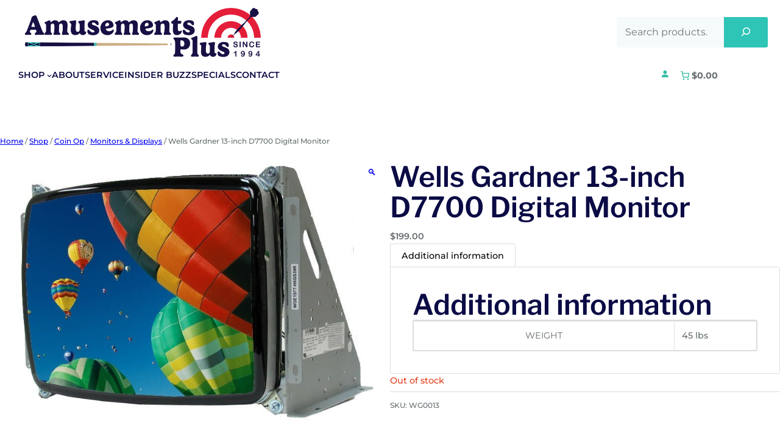

--- FILE ---
content_type: text/html; charset=UTF-8
request_url: https://amusementsplus.com/shop/coin-op/monitors-displays/wells-gardner-13-inch-d7700-digital-monitor/
body_size: 32281
content:
<!DOCTYPE html>
<html lang="en-US">
<head>
	<meta charset="UTF-8" />
	<meta name="viewport" content="width=device-width, initial-scale=1" />
<meta name='robots' content='index, follow, max-image-preview:large, max-snippet:-1, max-video-preview:-1' />
	<style>img:is([sizes="auto" i], [sizes^="auto," i]) { contain-intrinsic-size: 3000px 1500px }</style>
	
            <script data-no-defer="1" data-ezscrex="false" data-cfasync="false" data-pagespeed-no-defer data-cookieconsent="ignore">
                var ctPublicFunctions = {"_ajax_nonce":"a40a567d96","_rest_nonce":"c75786eb6f","_ajax_url":"\/wp-admin\/admin-ajax.php","_rest_url":"https:\/\/amusementsplus.com\/wp-json\/","data__cookies_type":"native","data__ajax_type":"rest","data__bot_detector_enabled":"0","data__frontend_data_log_enabled":1,"cookiePrefix":"","wprocket_detected":false,"host_url":"amusementsplus.com","text__ee_click_to_select":"Click to select the whole data","text__ee_original_email":"The complete one is","text__ee_got_it":"Got it","text__ee_blocked":"Blocked","text__ee_cannot_connect":"Cannot connect","text__ee_cannot_decode":"Can not decode email. Unknown reason","text__ee_email_decoder":"CleanTalk email decoder","text__ee_wait_for_decoding":"The magic is on the way!","text__ee_decoding_process":"Please wait a few seconds while we decode the contact data."}
            </script>
        
            <script data-no-defer="1" data-ezscrex="false" data-cfasync="false" data-pagespeed-no-defer data-cookieconsent="ignore">
                var ctPublic = {"_ajax_nonce":"a40a567d96","settings__forms__check_internal":"0","settings__forms__check_external":"0","settings__forms__force_protection":0,"settings__forms__search_test":"1","settings__forms__wc_add_to_cart":"0","settings__data__bot_detector_enabled":"0","settings__sfw__anti_crawler":0,"blog_home":"https:\/\/amusementsplus.com\/","pixel__setting":"0","pixel__enabled":false,"pixel__url":null,"data__email_check_before_post":"1","data__email_check_exist_post":0,"data__cookies_type":"native","data__key_is_ok":false,"data__visible_fields_required":true,"wl_brandname":"Anti-Spam by CleanTalk","wl_brandname_short":"CleanTalk","ct_checkjs_key":"95abfec6d67e75f8a6528984545d07845128e3b07d70806fce027423e16c486e","emailEncoderPassKey":"b9214149cb79077f3a177e666654fb6f","bot_detector_forms_excluded":"W10=","advancedCacheExists":true,"varnishCacheExists":false,"wc_ajax_add_to_cart":true}
            </script>
        <script>window._wca = window._wca || [];</script>

	<!-- This site is optimized with the Yoast SEO Premium plugin v24.2 (Yoast SEO v26.8) - https://yoast.com/product/yoast-seo-premium-wordpress/ -->
	<link rel="canonical" href="https://amusementsplus.com/shop/coin-op/monitors-displays/wells-gardner-13-inch-d7700-digital-monitor/" />
	<meta property="og:locale" content="en_US" />
	<meta property="og:type" content="article" />
	<meta property="og:title" content="Wells Gardner 13-inch D7700 Digital Monitor" />
	<meta property="og:url" content="https://amusementsplus.com/shop/coin-op/monitors-displays/wells-gardner-13-inch-d7700-digital-monitor/" />
	<meta property="og:site_name" content="Amusements Plus" />
	<meta property="article:publisher" content="https://www.facebook.com/AmusementsPlusInc/" />
	<meta property="article:modified_time" content="2024-02-16T20:02:27+00:00" />
	<meta property="og:image" content="https://amusementsplus.com/wp-content/uploads/2020/10/WG0013.jpg" />
	<meta property="og:image:width" content="785" />
	<meta property="og:image:height" content="557" />
	<meta property="og:image:type" content="image/jpeg" />
	<meta name="twitter:card" content="summary_large_image" />
	<script type="application/ld+json" class="yoast-schema-graph">{"@context":"https://schema.org","@graph":[{"@type":"WebPage","@id":"https://amusementsplus.com/shop/coin-op/monitors-displays/wells-gardner-13-inch-d7700-digital-monitor/","url":"https://amusementsplus.com/shop/coin-op/monitors-displays/wells-gardner-13-inch-d7700-digital-monitor/","name":"Wells Gardner 13-inch D7700 Digital Monitor - Amusements Plus","isPartOf":{"@id":"https://amusementsplus.com/#website"},"primaryImageOfPage":{"@id":"https://amusementsplus.com/shop/coin-op/monitors-displays/wells-gardner-13-inch-d7700-digital-monitor/#primaryimage"},"image":{"@id":"https://amusementsplus.com/shop/coin-op/monitors-displays/wells-gardner-13-inch-d7700-digital-monitor/#primaryimage"},"thumbnailUrl":"https://amusementsplus.com/wp-content/uploads/2020/10/WG0013.jpg","datePublished":"2020-10-03T22:57:46+00:00","dateModified":"2024-02-16T20:02:27+00:00","breadcrumb":{"@id":"https://amusementsplus.com/shop/coin-op/monitors-displays/wells-gardner-13-inch-d7700-digital-monitor/#breadcrumb"},"inLanguage":"en-US","potentialAction":[{"@type":"ReadAction","target":["https://amusementsplus.com/shop/coin-op/monitors-displays/wells-gardner-13-inch-d7700-digital-monitor/"]}]},{"@type":"ImageObject","inLanguage":"en-US","@id":"https://amusementsplus.com/shop/coin-op/monitors-displays/wells-gardner-13-inch-d7700-digital-monitor/#primaryimage","url":"https://amusementsplus.com/wp-content/uploads/2020/10/WG0013.jpg","contentUrl":"https://amusementsplus.com/wp-content/uploads/2020/10/WG0013.jpg","width":785,"height":557},{"@type":"BreadcrumbList","@id":"https://amusementsplus.com/shop/coin-op/monitors-displays/wells-gardner-13-inch-d7700-digital-monitor/#breadcrumb","itemListElement":[{"@type":"ListItem","position":1,"name":"Home","item":"https://amusementsplus.com/"},{"@type":"ListItem","position":2,"name":"Shop","item":"https://amusementsplus.com/shop/"},{"@type":"ListItem","position":3,"name":"Wells Gardner 13-inch D7700 Digital Monitor"}]},{"@type":"WebSite","@id":"https://amusementsplus.com/#website","url":"https://amusementsplus.com/","name":"Amusements Plus","description":"Leader in Coin-Op and Home Recreation Products","publisher":{"@id":"https://amusementsplus.com/#organization"},"potentialAction":[{"@type":"SearchAction","target":{"@type":"EntryPoint","urlTemplate":"https://amusementsplus.com/?s={search_term_string}"},"query-input":{"@type":"PropertyValueSpecification","valueRequired":true,"valueName":"search_term_string"}}],"inLanguage":"en-US"},{"@type":"Organization","@id":"https://amusementsplus.com/#organization","name":"Amusements Plus, Inc.","url":"https://amusementsplus.com/","logo":{"@type":"ImageObject","inLanguage":"en-US","@id":"https://amusementsplus.com/#/schema/logo/image/","url":"https://amusementsplus.com/wp-content/uploads/2025/04/Logo-2025-1.png","contentUrl":"https://amusementsplus.com/wp-content/uploads/2025/04/Logo-2025-1.png","width":3150,"height":675,"caption":"Amusements Plus, Inc."},"image":{"@id":"https://amusementsplus.com/#/schema/logo/image/"},"sameAs":["https://www.facebook.com/AmusementsPlusInc/","https://www.instagram.com/amusementsplus/"]}]}</script>
	<!-- / Yoast SEO Premium plugin. -->


<title>Wells Gardner 13-inch D7700 Digital Monitor - Amusements Plus</title>
<link rel='dns-prefetch' href='//stats.wp.com' />
<link rel='dns-prefetch' href='//www.googletagmanager.com' />
<link rel='dns-prefetch' href='//cdnjs.cloudflare.com' />
<link rel="alternate" type="application/rss+xml" title="Amusements Plus &raquo; Feed" href="https://amusementsplus.com/feed/" />
<link rel="alternate" type="application/rss+xml" title="Amusements Plus &raquo; Comments Feed" href="https://amusementsplus.com/comments/feed/" />
<style id='wp-block-site-logo-inline-css'>
.wp-block-site-logo{box-sizing:border-box;line-height:0}.wp-block-site-logo a{display:inline-block;line-height:0}.wp-block-site-logo.is-default-size img{height:auto;width:120px}.wp-block-site-logo img{height:auto;max-width:100%}.wp-block-site-logo a,.wp-block-site-logo img{border-radius:inherit}.wp-block-site-logo.aligncenter{margin-left:auto;margin-right:auto;text-align:center}:root :where(.wp-block-site-logo.is-style-rounded){border-radius:9999px}
</style>
<style id='wp-block-search-inline-css'>
.wp-block-search__button{margin-left:10px;word-break:normal}.wp-block-search__button.has-icon{line-height:0}.wp-block-search__button svg{height:1.25em;min-height:24px;min-width:24px;width:1.25em;fill:currentColor;vertical-align:text-bottom}:where(.wp-block-search__button){border:1px solid #ccc;padding:6px 10px}.wp-block-search__inside-wrapper{display:flex;flex:auto;flex-wrap:nowrap;max-width:100%}.wp-block-search__label{width:100%}.wp-block-search__input{appearance:none;border:1px solid #949494;flex-grow:1;margin-left:0;margin-right:0;min-width:3rem;padding:8px;text-decoration:unset!important}.wp-block-search.wp-block-search__button-only .wp-block-search__button{box-sizing:border-box;display:flex;flex-shrink:0;justify-content:center;margin-left:0;max-width:100%}.wp-block-search.wp-block-search__button-only .wp-block-search__inside-wrapper{min-width:0!important;transition-property:width}.wp-block-search.wp-block-search__button-only .wp-block-search__input{flex-basis:100%;transition-duration:.3s}.wp-block-search.wp-block-search__button-only.wp-block-search__searchfield-hidden,.wp-block-search.wp-block-search__button-only.wp-block-search__searchfield-hidden .wp-block-search__inside-wrapper{overflow:hidden}.wp-block-search.wp-block-search__button-only.wp-block-search__searchfield-hidden .wp-block-search__input{border-left-width:0!important;border-right-width:0!important;flex-basis:0;flex-grow:0;margin:0;min-width:0!important;padding-left:0!important;padding-right:0!important;width:0!important}:where(.wp-block-search__input){font-family:inherit;font-size:inherit;font-style:inherit;font-weight:inherit;letter-spacing:inherit;line-height:inherit;text-transform:inherit}:where(.wp-block-search__button-inside .wp-block-search__inside-wrapper){border:1px solid #949494;box-sizing:border-box;padding:4px}:where(.wp-block-search__button-inside .wp-block-search__inside-wrapper) .wp-block-search__input{border:none;border-radius:0;padding:0 4px}:where(.wp-block-search__button-inside .wp-block-search__inside-wrapper) .wp-block-search__input:focus{outline:none}:where(.wp-block-search__button-inside .wp-block-search__inside-wrapper) :where(.wp-block-search__button){padding:4px 8px}.wp-block-search.aligncenter .wp-block-search__inside-wrapper{margin:auto}.wp-block[data-align=right] .wp-block-search.wp-block-search__button-only .wp-block-search__inside-wrapper{float:right}
</style>
<style id='wp-block-search-theme-inline-css'>
.wp-block-search .wp-block-search__label{font-weight:700}.wp-block-search__button{border:1px solid #ccc;padding:.375em .625em}
</style>
<style id='wp-block-columns-inline-css'>
.wp-block-columns{align-items:normal!important;box-sizing:border-box;display:flex;flex-wrap:wrap!important}@media (min-width:782px){.wp-block-columns{flex-wrap:nowrap!important}}.wp-block-columns.are-vertically-aligned-top{align-items:flex-start}.wp-block-columns.are-vertically-aligned-center{align-items:center}.wp-block-columns.are-vertically-aligned-bottom{align-items:flex-end}@media (max-width:781px){.wp-block-columns:not(.is-not-stacked-on-mobile)>.wp-block-column{flex-basis:100%!important}}@media (min-width:782px){.wp-block-columns:not(.is-not-stacked-on-mobile)>.wp-block-column{flex-basis:0;flex-grow:1}.wp-block-columns:not(.is-not-stacked-on-mobile)>.wp-block-column[style*=flex-basis]{flex-grow:0}}.wp-block-columns.is-not-stacked-on-mobile{flex-wrap:nowrap!important}.wp-block-columns.is-not-stacked-on-mobile>.wp-block-column{flex-basis:0;flex-grow:1}.wp-block-columns.is-not-stacked-on-mobile>.wp-block-column[style*=flex-basis]{flex-grow:0}:where(.wp-block-columns){margin-bottom:1.75em}:where(.wp-block-columns.has-background){padding:1.25em 2.375em}.wp-block-column{flex-grow:1;min-width:0;overflow-wrap:break-word;word-break:break-word}.wp-block-column.is-vertically-aligned-top{align-self:flex-start}.wp-block-column.is-vertically-aligned-center{align-self:center}.wp-block-column.is-vertically-aligned-bottom{align-self:flex-end}.wp-block-column.is-vertically-aligned-stretch{align-self:stretch}.wp-block-column.is-vertically-aligned-bottom,.wp-block-column.is-vertically-aligned-center,.wp-block-column.is-vertically-aligned-top{width:100%}
</style>
<style id='wp-block-navigation-link-inline-css'>
.wp-block-navigation .wp-block-navigation-item__label{overflow-wrap:break-word}.wp-block-navigation .wp-block-navigation-item__description{display:none}.link-ui-tools{border-top:1px solid #f0f0f0;padding:8px}.link-ui-block-inserter{padding-top:8px}.link-ui-block-inserter__back{margin-left:8px;text-transform:uppercase}
</style>
<style id='wp-block-paragraph-inline-css'>
.is-small-text{font-size:.875em}.is-regular-text{font-size:1em}.is-large-text{font-size:2.25em}.is-larger-text{font-size:3em}.has-drop-cap:not(:focus):first-letter{float:left;font-size:8.4em;font-style:normal;font-weight:100;line-height:.68;margin:.05em .1em 0 0;text-transform:uppercase}body.rtl .has-drop-cap:not(:focus):first-letter{float:none;margin-left:.1em}p.has-drop-cap.has-background{overflow:hidden}:root :where(p.has-background){padding:1.25em 2.375em}:where(p.has-text-color:not(.has-link-color)) a{color:inherit}p.has-text-align-left[style*="writing-mode:vertical-lr"],p.has-text-align-right[style*="writing-mode:vertical-rl"]{rotate:180deg}
</style>
<style id='wp-block-template-part-theme-inline-css'>
:root :where(.wp-block-template-part.has-background){margin-bottom:0;margin-top:0;padding:1.25em 2.375em}
</style>
<style id='wp-block-spacer-inline-css'>
.wp-block-spacer{clear:both}
</style>
<style id='wp-block-group-inline-css'>
.wp-block-group{box-sizing:border-box}:where(.wp-block-group.wp-block-group-is-layout-constrained){position:relative}
</style>
<style id='wp-block-group-theme-inline-css'>
:where(.wp-block-group.has-background){padding:1.25em 2.375em}
</style>
<style id='wp-block-post-title-inline-css'>
.wp-block-post-title{box-sizing:border-box;word-break:break-word}.wp-block-post-title :where(a){display:inline-block;font-family:inherit;font-size:inherit;font-style:inherit;font-weight:inherit;letter-spacing:inherit;line-height:inherit;text-decoration:inherit}
</style>
<style id='woocommerce-product-price-style-inline-css'>
@keyframes wc-skeleton-shimmer{to{transform:translateX(100%)}}.wc-block-components-product-price--align-left{display:block;text-align:left}.wc-block-components-product-price--align-center{display:block;text-align:center}.wc-block-components-product-price--align-right{display:block;text-align:right}.wc-block-components-product-price{display:block}.wc-block-components-product-price[hidden]{display:none}.wc-block-components-product-price .wc-block-all-products .wc-block-components-product-price{margin-bottom:12px}.wc-block-components-product-price ins{text-decoration:none}.wc-block-components-product-price .woocommerce-Price-amount{white-space:nowrap}.wc-block-components-product-price__value.is-discounted{margin-left:.5em}.is-loading .wc-block-components-product-price:before{background-color:currentColor!important;border:0!important;border-radius:.25rem;box-shadow:none;color:currentColor!important;content:".";display:block;display:inline-block;line-height:1;max-width:100%!important;opacity:.15;outline:0!important;overflow:hidden!important;pointer-events:none;position:relative!important;width:100%;width:5em;z-index:1}.is-loading .wc-block-components-product-price:before>*{visibility:hidden}.is-loading .wc-block-components-product-price:before:after{animation:loading__animation 1.5s ease-in-out infinite;background-image:linear-gradient(90deg,currentColor,hsla(0,0%,96%,.302),currentColor);background-repeat:no-repeat;content:" ";display:block;height:100%;left:0;position:absolute;right:0;top:0;transform:translateX(-100%)}@keyframes loading__animation{to{transform:translateX(100%)}}@media screen and (prefers-reduced-motion:reduce){.is-loading .wc-block-components-product-price:before{animation:none}}

</style>
<style id='wp-block-post-terms-inline-css'>
.wp-block-post-terms{box-sizing:border-box}.wp-block-post-terms .wp-block-post-terms__separator{white-space:pre-wrap}
</style>
<style id='wp-block-heading-inline-css'>
h1.has-background,h2.has-background,h3.has-background,h4.has-background,h5.has-background,h6.has-background{padding:1.25em 2.375em}h1.has-text-align-left[style*=writing-mode]:where([style*=vertical-lr]),h1.has-text-align-right[style*=writing-mode]:where([style*=vertical-rl]),h2.has-text-align-left[style*=writing-mode]:where([style*=vertical-lr]),h2.has-text-align-right[style*=writing-mode]:where([style*=vertical-rl]),h3.has-text-align-left[style*=writing-mode]:where([style*=vertical-lr]),h3.has-text-align-right[style*=writing-mode]:where([style*=vertical-rl]),h4.has-text-align-left[style*=writing-mode]:where([style*=vertical-lr]),h4.has-text-align-right[style*=writing-mode]:where([style*=vertical-rl]),h5.has-text-align-left[style*=writing-mode]:where([style*=vertical-lr]),h5.has-text-align-right[style*=writing-mode]:where([style*=vertical-rl]),h6.has-text-align-left[style*=writing-mode]:where([style*=vertical-lr]),h6.has-text-align-right[style*=writing-mode]:where([style*=vertical-rl]){rotate:180deg}
</style>
<style id='wp-block-button-inline-css'>
.wp-block-button__link{align-content:center;box-sizing:border-box;cursor:pointer;display:inline-block;height:100%;text-align:center;word-break:break-word}.wp-block-button__link.aligncenter{text-align:center}.wp-block-button__link.alignright{text-align:right}:where(.wp-block-button__link){border-radius:9999px;box-shadow:none;padding:calc(.667em + 2px) calc(1.333em + 2px);text-decoration:none}.wp-block-button[style*=text-decoration] .wp-block-button__link{text-decoration:inherit}.wp-block-buttons>.wp-block-button.has-custom-width{max-width:none}.wp-block-buttons>.wp-block-button.has-custom-width .wp-block-button__link{width:100%}.wp-block-buttons>.wp-block-button.has-custom-font-size .wp-block-button__link{font-size:inherit}.wp-block-buttons>.wp-block-button.wp-block-button__width-25{width:calc(25% - var(--wp--style--block-gap, .5em)*.75)}.wp-block-buttons>.wp-block-button.wp-block-button__width-50{width:calc(50% - var(--wp--style--block-gap, .5em)*.5)}.wp-block-buttons>.wp-block-button.wp-block-button__width-75{width:calc(75% - var(--wp--style--block-gap, .5em)*.25)}.wp-block-buttons>.wp-block-button.wp-block-button__width-100{flex-basis:100%;width:100%}.wp-block-buttons.is-vertical>.wp-block-button.wp-block-button__width-25{width:25%}.wp-block-buttons.is-vertical>.wp-block-button.wp-block-button__width-50{width:50%}.wp-block-buttons.is-vertical>.wp-block-button.wp-block-button__width-75{width:75%}.wp-block-button.is-style-squared,.wp-block-button__link.wp-block-button.is-style-squared{border-radius:0}.wp-block-button.no-border-radius,.wp-block-button__link.no-border-radius{border-radius:0!important}:root :where(.wp-block-button .wp-block-button__link.is-style-outline),:root :where(.wp-block-button.is-style-outline>.wp-block-button__link){border:2px solid;padding:.667em 1.333em}:root :where(.wp-block-button .wp-block-button__link.is-style-outline:not(.has-text-color)),:root :where(.wp-block-button.is-style-outline>.wp-block-button__link:not(.has-text-color)){color:currentColor}:root :where(.wp-block-button .wp-block-button__link.is-style-outline:not(.has-background)),:root :where(.wp-block-button.is-style-outline>.wp-block-button__link:not(.has-background)){background-color:initial;background-image:none}
</style>
<style id='wp-block-post-template-inline-css'>
.wp-block-post-template{box-sizing:border-box;list-style:none;margin-bottom:0;margin-top:0;max-width:100%;padding:0}.wp-block-post-template.is-flex-container{display:flex;flex-direction:row;flex-wrap:wrap;gap:1.25em}.wp-block-post-template.is-flex-container>li{margin:0;width:100%}@media (min-width:600px){.wp-block-post-template.is-flex-container.is-flex-container.columns-2>li{width:calc(50% - .625em)}.wp-block-post-template.is-flex-container.is-flex-container.columns-3>li{width:calc(33.33333% - .83333em)}.wp-block-post-template.is-flex-container.is-flex-container.columns-4>li{width:calc(25% - .9375em)}.wp-block-post-template.is-flex-container.is-flex-container.columns-5>li{width:calc(20% - 1em)}.wp-block-post-template.is-flex-container.is-flex-container.columns-6>li{width:calc(16.66667% - 1.04167em)}}@media (max-width:600px){.wp-block-post-template-is-layout-grid.wp-block-post-template-is-layout-grid.wp-block-post-template-is-layout-grid.wp-block-post-template-is-layout-grid{grid-template-columns:1fr}}.wp-block-post-template-is-layout-constrained>li>.alignright,.wp-block-post-template-is-layout-flow>li>.alignright{float:right;margin-inline-end:0;margin-inline-start:2em}.wp-block-post-template-is-layout-constrained>li>.alignleft,.wp-block-post-template-is-layout-flow>li>.alignleft{float:left;margin-inline-end:2em;margin-inline-start:0}.wp-block-post-template-is-layout-constrained>li>.aligncenter,.wp-block-post-template-is-layout-flow>li>.aligncenter{margin-inline-end:auto;margin-inline-start:auto}
</style>
<style id='wp-block-library-inline-css'>
:root{--wp-admin-theme-color:#007cba;--wp-admin-theme-color--rgb:0,124,186;--wp-admin-theme-color-darker-10:#006ba1;--wp-admin-theme-color-darker-10--rgb:0,107,161;--wp-admin-theme-color-darker-20:#005a87;--wp-admin-theme-color-darker-20--rgb:0,90,135;--wp-admin-border-width-focus:2px;--wp-block-synced-color:#7a00df;--wp-block-synced-color--rgb:122,0,223;--wp-bound-block-color:var(--wp-block-synced-color)}@media (min-resolution:192dpi){:root{--wp-admin-border-width-focus:1.5px}}.wp-element-button{cursor:pointer}:root{--wp--preset--font-size--normal:16px;--wp--preset--font-size--huge:42px}:root .has-very-light-gray-background-color{background-color:#eee}:root .has-very-dark-gray-background-color{background-color:#313131}:root .has-very-light-gray-color{color:#eee}:root .has-very-dark-gray-color{color:#313131}:root .has-vivid-green-cyan-to-vivid-cyan-blue-gradient-background{background:linear-gradient(135deg,#00d084,#0693e3)}:root .has-purple-crush-gradient-background{background:linear-gradient(135deg,#34e2e4,#4721fb 50%,#ab1dfe)}:root .has-hazy-dawn-gradient-background{background:linear-gradient(135deg,#faaca8,#dad0ec)}:root .has-subdued-olive-gradient-background{background:linear-gradient(135deg,#fafae1,#67a671)}:root .has-atomic-cream-gradient-background{background:linear-gradient(135deg,#fdd79a,#004a59)}:root .has-nightshade-gradient-background{background:linear-gradient(135deg,#330968,#31cdcf)}:root .has-midnight-gradient-background{background:linear-gradient(135deg,#020381,#2874fc)}.has-regular-font-size{font-size:1em}.has-larger-font-size{font-size:2.625em}.has-normal-font-size{font-size:var(--wp--preset--font-size--normal)}.has-huge-font-size{font-size:var(--wp--preset--font-size--huge)}.has-text-align-center{text-align:center}.has-text-align-left{text-align:left}.has-text-align-right{text-align:right}#end-resizable-editor-section{display:none}.aligncenter{clear:both}.items-justified-left{justify-content:flex-start}.items-justified-center{justify-content:center}.items-justified-right{justify-content:flex-end}.items-justified-space-between{justify-content:space-between}.screen-reader-text{border:0;clip-path:inset(50%);height:1px;margin:-1px;overflow:hidden;padding:0;position:absolute;width:1px;word-wrap:normal!important}.screen-reader-text:focus{background-color:#ddd;clip-path:none;color:#444;display:block;font-size:1em;height:auto;left:5px;line-height:normal;padding:15px 23px 14px;text-decoration:none;top:5px;width:auto;z-index:100000}html :where(.has-border-color){border-style:solid}html :where([style*=border-top-color]){border-top-style:solid}html :where([style*=border-right-color]){border-right-style:solid}html :where([style*=border-bottom-color]){border-bottom-style:solid}html :where([style*=border-left-color]){border-left-style:solid}html :where([style*=border-width]){border-style:solid}html :where([style*=border-top-width]){border-top-style:solid}html :where([style*=border-right-width]){border-right-style:solid}html :where([style*=border-bottom-width]){border-bottom-style:solid}html :where([style*=border-left-width]){border-left-style:solid}html :where(img[class*=wp-image-]){height:auto;max-width:100%}:where(figure){margin:0 0 1em}html :where(.is-position-sticky){--wp-admin--admin-bar--position-offset:var(--wp-admin--admin-bar--height,0px)}@media screen and (max-width:600px){html :where(.is-position-sticky){--wp-admin--admin-bar--position-offset:0px}}
</style>
<style id='global-styles-inline-css'>
:root{--wp--preset--aspect-ratio--square: 1;--wp--preset--aspect-ratio--4-3: 4/3;--wp--preset--aspect-ratio--3-4: 3/4;--wp--preset--aspect-ratio--3-2: 3/2;--wp--preset--aspect-ratio--2-3: 2/3;--wp--preset--aspect-ratio--16-9: 16/9;--wp--preset--aspect-ratio--9-16: 9/16;--wp--preset--color--black: #000000;--wp--preset--color--cyan-bluish-gray: #abb8c3;--wp--preset--color--white: #ffffff;--wp--preset--color--pale-pink: #f78da7;--wp--preset--color--vivid-red: #cf2e2e;--wp--preset--color--luminous-vivid-orange: #ff6900;--wp--preset--color--luminous-vivid-amber: #fcb900;--wp--preset--color--light-green-cyan: #7bdcb5;--wp--preset--color--vivid-green-cyan: #00d084;--wp--preset--color--pale-cyan-blue: #8ed1fc;--wp--preset--color--vivid-cyan-blue: #0693e3;--wp--preset--color--vivid-purple: #9b51e0;--wp--preset--color--dark-gray: #383f40;--wp--preset--color--medium-gray: #656d6f;--wp--preset--color--light-gray: #dddddd;--wp--preset--color--accent-primary: #38bda6;--wp--preset--color--accent-secondary: #D9E9E7;--wp--preset--color--bg-dark: #495369;--wp--preset--color--bg-light: #F5FAFA;--wp--preset--color--custom-color-1: #0b0b45;--wp--preset--color--custom-color-2: #2ec4b6;--wp--preset--color--custom-color-3: #e71d36;--wp--preset--color--custom-color-4: #ff9f1c;--wp--preset--gradient--vivid-cyan-blue-to-vivid-purple: linear-gradient(135deg,rgba(6,147,227,1) 0%,rgb(155,81,224) 100%);--wp--preset--gradient--light-green-cyan-to-vivid-green-cyan: linear-gradient(135deg,rgb(122,220,180) 0%,rgb(0,208,130) 100%);--wp--preset--gradient--luminous-vivid-amber-to-luminous-vivid-orange: linear-gradient(135deg,rgba(252,185,0,1) 0%,rgba(255,105,0,1) 100%);--wp--preset--gradient--luminous-vivid-orange-to-vivid-red: linear-gradient(135deg,rgba(255,105,0,1) 0%,rgb(207,46,46) 100%);--wp--preset--gradient--very-light-gray-to-cyan-bluish-gray: linear-gradient(135deg,rgb(238,238,238) 0%,rgb(169,184,195) 100%);--wp--preset--gradient--cool-to-warm-spectrum: linear-gradient(135deg,rgb(74,234,220) 0%,rgb(151,120,209) 20%,rgb(207,42,186) 40%,rgb(238,44,130) 60%,rgb(251,105,98) 80%,rgb(254,248,76) 100%);--wp--preset--gradient--blush-light-purple: linear-gradient(135deg,rgb(255,206,236) 0%,rgb(152,150,240) 100%);--wp--preset--gradient--blush-bordeaux: linear-gradient(135deg,rgb(254,205,165) 0%,rgb(254,45,45) 50%,rgb(107,0,62) 100%);--wp--preset--gradient--luminous-dusk: linear-gradient(135deg,rgb(255,203,112) 0%,rgb(199,81,192) 50%,rgb(65,88,208) 100%);--wp--preset--gradient--pale-ocean: linear-gradient(135deg,rgb(255,245,203) 0%,rgb(182,227,212) 50%,rgb(51,167,181) 100%);--wp--preset--gradient--electric-grass: linear-gradient(135deg,rgb(202,248,128) 0%,rgb(113,206,126) 100%);--wp--preset--gradient--midnight: linear-gradient(135deg,rgb(2,3,129) 0%,rgb(40,116,252) 100%);--wp--preset--gradient--midnight-hour: linear-gradient(135deg, rgb(0, 100, 170), rgb(124, 0, 163) 100%);--wp--preset--gradient--california-dusk: linear-gradient(225deg, rgb(223, 212, 0), rgb(156, 0, 163) 100%);--wp--preset--gradient--subtle-teal: linear-gradient(135deg, rgb(0, 219, 255), rgb(0, 197, 93) 100%);--wp--preset--gradient--tokyo-sunset: linear-gradient(135deg, rgb(255, 0, 116), rgb(0, 40, 205) 100%);--wp--preset--gradient--fire-blaze: linear-gradient(135deg, rgb(244, 182, 0), rgb(200, 0, 0) 100%);--wp--preset--gradient--lime-light: linear-gradient(135deg, rgb(148, 246, 0), rgb(0, 107, 236) 100%);--wp--preset--font-size--small: clamp(0.875rem, 0.875rem + ((1vw - 0.2rem) * 0.038), 0.9rem);--wp--preset--font-size--medium: clamp(0.929rem, 0.929rem + ((1vw - 0.2rem) * 0.72), 1.4rem);--wp--preset--font-size--large: clamp(1.352rem, 1.352rem + ((1vw - 0.2rem) * 1.297), 2.2rem);--wp--preset--font-size--x-large: clamp(25.014px, 1.563rem + ((1vw - 3.2px) * 1.624), 42px);--wp--preset--font-size--extra-small: 0.75rem;--wp--preset--font-size--normal: clamp(0.875rem, 0.875rem + ((1vw - 0.2rem) * 0.344), 1.1rem);--wp--preset--font-size--medium-large: clamp(1.146rem, 1.146rem + ((1vw - 0.2rem) * 1), 1.8rem);--wp--preset--font-size--extra-large: clamp(1.743rem, 1.743rem + ((1vw - 0.2rem) * 1.923), 3rem);--wp--preset--font-size--huge: clamp(2.2rem, 2.2rem + ((1vw - 0.2rem) * 2.753), 4rem);--wp--preset--font-size--gigantic: clamp(2.629rem, 2.629rem + ((1vw - 0.2rem) * 3.627), 5rem);--wp--preset--font-size--humongous: clamp(3.426rem, 3.426rem + ((1vw - 0.2rem) * 5.467), 7rem);--wp--preset--font-family--roboto: Roboto, sans-serif;--wp--preset--font-family--bebas-neue: Bebas Neue, sans-serif;--wp--preset--font-family--bitter: Bitter, serif;--wp--preset--font-family--cinzel: Cinzel, serif;--wp--preset--font-family--helvetica-arial: Helvetica Neue, Helvetica, Arial, sans-serif;--wp--preset--font-family--libre-franklin: Libre Franklin, sans-serif;--wp--preset--font-family--lora: Lora, serif;--wp--preset--font-family--montserrat: Montserrat, sans-serif;--wp--preset--font-family--nunito: Nunito, sans-serif;--wp--preset--font-family--open-sans: Open Sans, sans-serif;--wp--preset--font-family--oswald: Oswald, sans-serif;--wp--preset--font-family--playfair-display: Playfair Display, serif;--wp--preset--font-family--quicksand: Quicksand, sans-serif;--wp--preset--font-family--raleway: Raleway, sans-serif;--wp--preset--font-family--monospace-fonts: ui-monospace, Menlo, Monaco, "Cascadia Mono", "Segoe UI Mono", "Roboto Mono", "Oxygen Mono", "Ubuntu Monospace", "Source Code Pro", "Fira Mono", "Droid Sans Mono", "Courier New", monospace;--wp--preset--font-family--system-fonts: -apple-system,BlinkMacSystemFont,"Segoe UI",Roboto,Oxygen-Sans,Ubuntu,Cantarell,"Helvetica Neue",sans-serif;--wp--preset--spacing--20: 0.44rem;--wp--preset--spacing--30: 0.67rem;--wp--preset--spacing--40: 1rem;--wp--preset--spacing--50: 1.5rem;--wp--preset--spacing--60: 2.25rem;--wp--preset--spacing--70: 3.38rem;--wp--preset--spacing--80: 5.06rem;--wp--preset--shadow--natural: 6px 6px 9px rgba(0, 0, 0, 0.2);--wp--preset--shadow--deep: 12px 12px 50px rgba(0, 0, 0, 0.4);--wp--preset--shadow--sharp: 6px 6px 0px rgba(0, 0, 0, 0.2);--wp--preset--shadow--outlined: 6px 6px 0px -3px rgba(255, 255, 255, 1), 6px 6px rgba(0, 0, 0, 1);--wp--preset--shadow--crisp: 6px 6px 0px rgba(0, 0, 0, 1);--wp--custom--spacing--baseline: 24px;--wp--custom--typography--line-height--small: 1.2;--wp--custom--typography--line-height--medium: 1.4;--wp--custom--typography--line-height--normal: 1.65;--wp--custom--typography--line-height--large: 1.8;}.wp-block-gallery{--wp--preset--color--dark-gray: #383f40;--wp--preset--color--medium-gray: #656d6f;--wp--preset--color--light-gray: #dddddd;--wp--preset--color--accent-primary: #38bda6;--wp--preset--color--accent-secondary: #D9E9E7;--wp--preset--color--bg-dark: #495369;--wp--preset--color--bg-light: #F5FAFA;--wp--preset--color--custom-color-1: #0b0b45;--wp--preset--color--custom-color-2: #2ec4b6;--wp--preset--color--custom-color-3: #e71d36;--wp--preset--color--custom-color-4: #ff9f1c;--wp--preset--gradient--midnight-hour: linear-gradient(135deg, rgb(0, 100, 170), rgb(124, 0, 163) 100%);--wp--preset--gradient--california-dusk: linear-gradient(225deg, rgb(223, 212, 0), rgb(156, 0, 163) 100%);--wp--preset--gradient--subtle-teal: linear-gradient(135deg, rgb(0, 219, 255), rgb(0, 197, 93) 100%);--wp--preset--gradient--tokyo-sunset: linear-gradient(135deg, rgb(255, 0, 116), rgb(0, 40, 205) 100%);--wp--preset--gradient--fire-blaze: linear-gradient(135deg, rgb(244, 182, 0), rgb(200, 0, 0) 100%);--wp--preset--gradient--lime-light: linear-gradient(135deg, rgb(148, 246, 0), rgb(0, 107, 236) 100%);--wp--preset--font-size--extra-small: 0.75rem;--wp--preset--font-size--small: clamp(0.875rem, 0.875rem + ((1vw - 0.2rem) * 0.031), 0.9rem);--wp--preset--font-size--normal: clamp(0.875rem, 0.875rem + ((1vw - 0.2rem) * 0.281), 1.1rem);--wp--preset--font-size--medium: clamp(0.929rem, 0.929rem + ((1vw - 0.2rem) * 0.589), 1.4rem);--wp--preset--font-size--medium-large: clamp(1.146rem, 1.146rem + ((1vw - 0.2rem) * 0.818), 1.8rem);--wp--preset--font-size--large: clamp(1.352rem, 1.352rem + ((1vw - 0.2rem) * 1.06), 2.2rem);--wp--preset--font-size--extra-large: clamp(1.743rem, 1.743rem + ((1vw - 0.2rem) * 1.571), 3rem);--wp--preset--font-size--huge: clamp(2.2rem, 2.2rem + ((1vw - 0.2rem) * 2.25), 4rem);--wp--preset--font-size--gigantic: clamp(2.629rem, 2.629rem + ((1vw - 0.2rem) * 2.964), 5rem);--wp--preset--font-size--humongous: clamp(3.426rem, 3.426rem + ((1vw - 0.2rem) * 4.468), 7rem);--wp--preset--font-family--roboto: Roboto, sans-serif;--wp--preset--font-family--bebas-neue: Bebas Neue, sans-serif;--wp--preset--font-family--bitter: Bitter, serif;--wp--preset--font-family--cinzel: Cinzel, serif;--wp--preset--font-family--helvetica-arial: Helvetica Neue, Helvetica, Arial, sans-serif;--wp--preset--font-family--libre-franklin: Libre Franklin, sans-serif;--wp--preset--font-family--lora: Lora, serif;--wp--preset--font-family--montserrat: Montserrat, sans-serif;--wp--preset--font-family--nunito: Nunito, sans-serif;--wp--preset--font-family--open-sans: Open Sans, sans-serif;--wp--preset--font-family--oswald: Oswald, sans-serif;--wp--preset--font-family--playfair-display: Playfair Display, serif;--wp--preset--font-family--quicksand: Quicksand, sans-serif;--wp--preset--font-family--raleway: Raleway, sans-serif;--wp--preset--font-family--monospace-fonts: ui-monospace, Menlo, Monaco, "Cascadia Mono", "Segoe UI Mono", "Roboto Mono", "Oxygen Mono", "Ubuntu Monospace", "Source Code Pro", "Fira Mono", "Droid Sans Mono", "Courier New", monospace;--wp--preset--font-family--system-fonts: -apple-system,BlinkMacSystemFont,"Segoe UI",Roboto,Oxygen-Sans,Ubuntu,Cantarell,"Helvetica Neue",sans-serif;--wp--custom--spacing--baseline: 24px;--wp--custom--typography--line-height--large: 1.8;--wp--custom--typography--line-height--medium: 1.4;--wp--custom--typography--line-height--normal: 1.65;--wp--custom--typography--line-height--small: 1.2;}.wp-block-list{--wp--preset--color--dark-gray: #383f40;--wp--preset--color--medium-gray: #656d6f;--wp--preset--color--light-gray: #dddddd;--wp--preset--color--accent-primary: #38bda6;--wp--preset--color--accent-secondary: #D9E9E7;--wp--preset--color--bg-dark: #495369;--wp--preset--color--bg-light: #F5FAFA;--wp--preset--color--custom-color-1: #0b0b45;--wp--preset--color--custom-color-2: #2ec4b6;--wp--preset--color--custom-color-3: #e71d36;--wp--preset--color--custom-color-4: #ff9f1c;--wp--preset--gradient--midnight-hour: linear-gradient(135deg, rgb(0, 100, 170), rgb(124, 0, 163) 100%);--wp--preset--gradient--california-dusk: linear-gradient(225deg, rgb(223, 212, 0), rgb(156, 0, 163) 100%);--wp--preset--gradient--subtle-teal: linear-gradient(135deg, rgb(0, 219, 255), rgb(0, 197, 93) 100%);--wp--preset--gradient--tokyo-sunset: linear-gradient(135deg, rgb(255, 0, 116), rgb(0, 40, 205) 100%);--wp--preset--gradient--fire-blaze: linear-gradient(135deg, rgb(244, 182, 0), rgb(200, 0, 0) 100%);--wp--preset--gradient--lime-light: linear-gradient(135deg, rgb(148, 246, 0), rgb(0, 107, 236) 100%);--wp--preset--font-size--extra-small: 0.75rem;--wp--preset--font-size--small: clamp(0.875rem, 0.875rem + ((1vw - 0.2rem) * 0.031), 0.9rem);--wp--preset--font-size--normal: clamp(0.875rem, 0.875rem + ((1vw - 0.2rem) * 0.281), 1.1rem);--wp--preset--font-size--medium: clamp(0.929rem, 0.929rem + ((1vw - 0.2rem) * 0.589), 1.4rem);--wp--preset--font-size--medium-large: clamp(1.146rem, 1.146rem + ((1vw - 0.2rem) * 0.818), 1.8rem);--wp--preset--font-size--large: clamp(1.352rem, 1.352rem + ((1vw - 0.2rem) * 1.06), 2.2rem);--wp--preset--font-size--extra-large: clamp(1.743rem, 1.743rem + ((1vw - 0.2rem) * 1.571), 3rem);--wp--preset--font-size--huge: clamp(2.2rem, 2.2rem + ((1vw - 0.2rem) * 2.25), 4rem);--wp--preset--font-size--gigantic: clamp(2.629rem, 2.629rem + ((1vw - 0.2rem) * 2.964), 5rem);--wp--preset--font-size--humongous: clamp(3.426rem, 3.426rem + ((1vw - 0.2rem) * 4.468), 7rem);--wp--preset--font-family--roboto: Roboto, sans-serif;--wp--preset--font-family--bebas-neue: Bebas Neue, sans-serif;--wp--preset--font-family--bitter: Bitter, serif;--wp--preset--font-family--cinzel: Cinzel, serif;--wp--preset--font-family--helvetica-arial: Helvetica Neue, Helvetica, Arial, sans-serif;--wp--preset--font-family--libre-franklin: Libre Franklin, sans-serif;--wp--preset--font-family--lora: Lora, serif;--wp--preset--font-family--montserrat: Montserrat, sans-serif;--wp--preset--font-family--nunito: Nunito, sans-serif;--wp--preset--font-family--open-sans: Open Sans, sans-serif;--wp--preset--font-family--oswald: Oswald, sans-serif;--wp--preset--font-family--playfair-display: Playfair Display, serif;--wp--preset--font-family--quicksand: Quicksand, sans-serif;--wp--preset--font-family--raleway: Raleway, sans-serif;--wp--preset--font-family--monospace-fonts: ui-monospace, Menlo, Monaco, "Cascadia Mono", "Segoe UI Mono", "Roboto Mono", "Oxygen Mono", "Ubuntu Monospace", "Source Code Pro", "Fira Mono", "Droid Sans Mono", "Courier New", monospace;--wp--preset--font-family--system-fonts: -apple-system,BlinkMacSystemFont,"Segoe UI",Roboto,Oxygen-Sans,Ubuntu,Cantarell,"Helvetica Neue",sans-serif;--wp--custom--spacing--baseline: 24px;--wp--custom--typography--line-height--large: 1.8;--wp--custom--typography--line-height--medium: 1.4;--wp--custom--typography--line-height--normal: 1.65;--wp--custom--typography--line-height--small: 1.2;}.wp-block-obb-toggle-block{--wp--preset--color--dark-gray: #383f40;--wp--preset--color--medium-gray: #656d6f;--wp--preset--color--light-gray: #dddddd;--wp--preset--color--accent-primary: #38bda6;--wp--preset--color--accent-secondary: #D9E9E7;--wp--preset--color--bg-dark: #495369;--wp--preset--color--bg-light: #F5FAFA;--wp--preset--color--custom-color-1: #0b0b45;--wp--preset--color--custom-color-2: #2ec4b6;--wp--preset--color--custom-color-3: #e71d36;--wp--preset--color--custom-color-4: #ff9f1c;--wp--preset--gradient--midnight-hour: linear-gradient(135deg, rgb(0, 100, 170), rgb(124, 0, 163) 100%);--wp--preset--gradient--california-dusk: linear-gradient(225deg, rgb(223, 212, 0), rgb(156, 0, 163) 100%);--wp--preset--gradient--subtle-teal: linear-gradient(135deg, rgb(0, 219, 255), rgb(0, 197, 93) 100%);--wp--preset--gradient--tokyo-sunset: linear-gradient(135deg, rgb(255, 0, 116), rgb(0, 40, 205) 100%);--wp--preset--gradient--fire-blaze: linear-gradient(135deg, rgb(244, 182, 0), rgb(200, 0, 0) 100%);--wp--preset--gradient--lime-light: linear-gradient(135deg, rgb(148, 246, 0), rgb(0, 107, 236) 100%);--wp--preset--font-size--extra-small: 0.75rem;--wp--preset--font-size--small: clamp(0.875rem, 0.875rem + ((1vw - 0.2rem) * 0.031), 0.9rem);--wp--preset--font-size--normal: clamp(0.875rem, 0.875rem + ((1vw - 0.2rem) * 0.281), 1.1rem);--wp--preset--font-size--medium: clamp(0.929rem, 0.929rem + ((1vw - 0.2rem) * 0.589), 1.4rem);--wp--preset--font-size--medium-large: clamp(1.146rem, 1.146rem + ((1vw - 0.2rem) * 0.818), 1.8rem);--wp--preset--font-size--large: clamp(1.352rem, 1.352rem + ((1vw - 0.2rem) * 1.06), 2.2rem);--wp--preset--font-size--extra-large: clamp(1.743rem, 1.743rem + ((1vw - 0.2rem) * 1.571), 3rem);--wp--preset--font-size--huge: clamp(2.2rem, 2.2rem + ((1vw - 0.2rem) * 2.25), 4rem);--wp--preset--font-size--gigantic: clamp(2.629rem, 2.629rem + ((1vw - 0.2rem) * 2.964), 5rem);--wp--preset--font-size--humongous: clamp(3.426rem, 3.426rem + ((1vw - 0.2rem) * 4.468), 7rem);--wp--preset--font-family--roboto: Roboto, sans-serif;--wp--preset--font-family--bebas-neue: Bebas Neue, sans-serif;--wp--preset--font-family--bitter: Bitter, serif;--wp--preset--font-family--cinzel: Cinzel, serif;--wp--preset--font-family--helvetica-arial: Helvetica Neue, Helvetica, Arial, sans-serif;--wp--preset--font-family--libre-franklin: Libre Franklin, sans-serif;--wp--preset--font-family--lora: Lora, serif;--wp--preset--font-family--montserrat: Montserrat, sans-serif;--wp--preset--font-family--nunito: Nunito, sans-serif;--wp--preset--font-family--open-sans: Open Sans, sans-serif;--wp--preset--font-family--oswald: Oswald, sans-serif;--wp--preset--font-family--playfair-display: Playfair Display, serif;--wp--preset--font-family--quicksand: Quicksand, sans-serif;--wp--preset--font-family--raleway: Raleway, sans-serif;--wp--preset--font-family--monospace-fonts: ui-monospace, Menlo, Monaco, "Cascadia Mono", "Segoe UI Mono", "Roboto Mono", "Oxygen Mono", "Ubuntu Monospace", "Source Code Pro", "Fira Mono", "Droid Sans Mono", "Courier New", monospace;--wp--preset--font-family--system-fonts: -apple-system,BlinkMacSystemFont,"Segoe UI",Roboto,Oxygen-Sans,Ubuntu,Cantarell,"Helvetica Neue",sans-serif;--wp--custom--spacing--baseline: 24px;--wp--custom--typography--line-height--large: 1.8;--wp--custom--typography--line-height--medium: 1.4;--wp--custom--typography--line-height--normal: 1.65;--wp--custom--typography--line-height--small: 1.2;}:root { --wp--style--global--content-size: 1366px;--wp--style--global--wide-size: 1366px; }:where(body) { margin: 0; }.wp-site-blocks > .alignleft { float: left; margin-right: 2em; }.wp-site-blocks > .alignright { float: right; margin-left: 2em; }.wp-site-blocks > .aligncenter { justify-content: center; margin-left: auto; margin-right: auto; }:where(.wp-site-blocks) > * { margin-block-start: 36px; margin-block-end: 0; }:where(.wp-site-blocks) > :first-child { margin-block-start: 0; }:where(.wp-site-blocks) > :last-child { margin-block-end: 0; }:root { --wp--style--block-gap: 36px; }:root :where(.is-layout-flow) > :first-child{margin-block-start: 0;}:root :where(.is-layout-flow) > :last-child{margin-block-end: 0;}:root :where(.is-layout-flow) > *{margin-block-start: 36px;margin-block-end: 0;}:root :where(.is-layout-constrained) > :first-child{margin-block-start: 0;}:root :where(.is-layout-constrained) > :last-child{margin-block-end: 0;}:root :where(.is-layout-constrained) > *{margin-block-start: 36px;margin-block-end: 0;}:root :where(.is-layout-flex){gap: 36px;}:root :where(.is-layout-grid){gap: 36px;}.is-layout-flow > .alignleft{float: left;margin-inline-start: 0;margin-inline-end: 2em;}.is-layout-flow > .alignright{float: right;margin-inline-start: 2em;margin-inline-end: 0;}.is-layout-flow > .aligncenter{margin-left: auto !important;margin-right: auto !important;}.is-layout-constrained > .alignleft{float: left;margin-inline-start: 0;margin-inline-end: 2em;}.is-layout-constrained > .alignright{float: right;margin-inline-start: 2em;margin-inline-end: 0;}.is-layout-constrained > .aligncenter{margin-left: auto !important;margin-right: auto !important;}.is-layout-constrained > :where(:not(.alignleft):not(.alignright):not(.alignfull)){max-width: var(--wp--style--global--content-size);margin-left: auto !important;margin-right: auto !important;}.is-layout-constrained > .alignwide{max-width: var(--wp--style--global--wide-size);}body .is-layout-flex{display: flex;}.is-layout-flex{flex-wrap: wrap;align-items: center;}.is-layout-flex > :is(*, div){margin: 0;}body .is-layout-grid{display: grid;}.is-layout-grid > :is(*, div){margin: 0;}body{background-color: var(--wp--preset--color--white);color: var(--wp--preset--color--medium-gray);font-family: var(--wp--preset--font-family--montserrat);font-size: var(--wp--preset--font-size--small);font-style: normal;font-weight: 500;line-height: 1.65;padding-top: 0px;padding-right: 0px;padding-bottom: 0px;padding-left: 0px;}a:where(:not(.wp-element-button)){color: var(--wp--preset--color--accent-primary);font-family: var(--wp--preset--font-family--montserrat);text-decoration: underline;}:root :where(a:where(:not(.wp-element-button)):hover){color: var(--wp--preset--color--accent-primary);}h1, h2, h3, h4, h5, h6{font-family: var(--wp--preset--font-family--libre-franklin);font-style: normal;font-weight: 700;}h1{color: var(--wp--preset--color--custom-color-1);font-size: var(--wp--preset--font-size--huge);font-weight: 600;letter-spacing: 0px;line-height: 1;margin-bottom: 0;}h2{color: var(--wp--preset--color--custom-color-1);font-size: var(--wp--preset--font-size--extra-large);font-weight: 600;letter-spacing: 0px;line-height: 1.1;margin-bottom: 0;}h3{color: var(--wp--preset--color--custom-color-1);font-size: var(--wp--preset--font-size--large);font-weight: 600;letter-spacing: 0px;line-height: 1.1;margin-bottom: 0;}h4{color: var(--wp--preset--color--custom-color-1);font-size: var(--wp--preset--font-size--medium-large);font-weight: 500;letter-spacing: 0px;line-height: 1.1;margin-bottom: 0;}h5{color: var(--wp--preset--color--custom-color-1);font-size: var(--wp--preset--font-size--medium);font-weight: 600;letter-spacing: 0px;line-height: 1.1;margin-bottom: 0;}h6{color: var(--wp--preset--color--custom-color-1);font-size: var(--wp--preset--font-size--normal);font-weight: 600;letter-spacing: 0px;line-height: 1.1;margin-bottom: 0;text-transform: uppercase;}:root :where(.wp-element-button, .wp-block-button__link){background-color: var(--wp--preset--color--accent-primary);border-radius: 3px;border-width: 0;color: var(--wp--preset--color--white);font-family: var(--wp--preset--font-family--libre-franklin);font-size: var(--wp--preset--font-size--small);font-style: normal;font-weight: 600;letter-spacing: 1px;line-height: inherit;padding-top: 12px;padding-right: 24px;padding-bottom: 12px;padding-left: 24px;text-decoration: none;text-transform: uppercase;}:root :where(.wp-element-caption, .wp-block-audio figcaption, .wp-block-embed figcaption, .wp-block-gallery figcaption, .wp-block-image figcaption, .wp-block-table figcaption, .wp-block-video figcaption){color: var(--wp--preset--color--medium-gray);}.has-black-color{color: var(--wp--preset--color--black) !important;}.has-cyan-bluish-gray-color{color: var(--wp--preset--color--cyan-bluish-gray) !important;}.has-white-color{color: var(--wp--preset--color--white) !important;}.has-pale-pink-color{color: var(--wp--preset--color--pale-pink) !important;}.has-vivid-red-color{color: var(--wp--preset--color--vivid-red) !important;}.has-luminous-vivid-orange-color{color: var(--wp--preset--color--luminous-vivid-orange) !important;}.has-luminous-vivid-amber-color{color: var(--wp--preset--color--luminous-vivid-amber) !important;}.has-light-green-cyan-color{color: var(--wp--preset--color--light-green-cyan) !important;}.has-vivid-green-cyan-color{color: var(--wp--preset--color--vivid-green-cyan) !important;}.has-pale-cyan-blue-color{color: var(--wp--preset--color--pale-cyan-blue) !important;}.has-vivid-cyan-blue-color{color: var(--wp--preset--color--vivid-cyan-blue) !important;}.has-vivid-purple-color{color: var(--wp--preset--color--vivid-purple) !important;}.has-dark-gray-color{color: var(--wp--preset--color--dark-gray) !important;}.has-medium-gray-color{color: var(--wp--preset--color--medium-gray) !important;}.has-light-gray-color{color: var(--wp--preset--color--light-gray) !important;}.has-accent-primary-color{color: var(--wp--preset--color--accent-primary) !important;}.has-accent-secondary-color{color: var(--wp--preset--color--accent-secondary) !important;}.has-bg-dark-color{color: var(--wp--preset--color--bg-dark) !important;}.has-bg-light-color{color: var(--wp--preset--color--bg-light) !important;}.has-custom-color-1-color{color: var(--wp--preset--color--custom-color-1) !important;}.has-custom-color-2-color{color: var(--wp--preset--color--custom-color-2) !important;}.has-custom-color-3-color{color: var(--wp--preset--color--custom-color-3) !important;}.has-custom-color-4-color{color: var(--wp--preset--color--custom-color-4) !important;}.has-black-background-color{background-color: var(--wp--preset--color--black) !important;}.has-cyan-bluish-gray-background-color{background-color: var(--wp--preset--color--cyan-bluish-gray) !important;}.has-white-background-color{background-color: var(--wp--preset--color--white) !important;}.has-pale-pink-background-color{background-color: var(--wp--preset--color--pale-pink) !important;}.has-vivid-red-background-color{background-color: var(--wp--preset--color--vivid-red) !important;}.has-luminous-vivid-orange-background-color{background-color: var(--wp--preset--color--luminous-vivid-orange) !important;}.has-luminous-vivid-amber-background-color{background-color: var(--wp--preset--color--luminous-vivid-amber) !important;}.has-light-green-cyan-background-color{background-color: var(--wp--preset--color--light-green-cyan) !important;}.has-vivid-green-cyan-background-color{background-color: var(--wp--preset--color--vivid-green-cyan) !important;}.has-pale-cyan-blue-background-color{background-color: var(--wp--preset--color--pale-cyan-blue) !important;}.has-vivid-cyan-blue-background-color{background-color: var(--wp--preset--color--vivid-cyan-blue) !important;}.has-vivid-purple-background-color{background-color: var(--wp--preset--color--vivid-purple) !important;}.has-dark-gray-background-color{background-color: var(--wp--preset--color--dark-gray) !important;}.has-medium-gray-background-color{background-color: var(--wp--preset--color--medium-gray) !important;}.has-light-gray-background-color{background-color: var(--wp--preset--color--light-gray) !important;}.has-accent-primary-background-color{background-color: var(--wp--preset--color--accent-primary) !important;}.has-accent-secondary-background-color{background-color: var(--wp--preset--color--accent-secondary) !important;}.has-bg-dark-background-color{background-color: var(--wp--preset--color--bg-dark) !important;}.has-bg-light-background-color{background-color: var(--wp--preset--color--bg-light) !important;}.has-custom-color-1-background-color{background-color: var(--wp--preset--color--custom-color-1) !important;}.has-custom-color-2-background-color{background-color: var(--wp--preset--color--custom-color-2) !important;}.has-custom-color-3-background-color{background-color: var(--wp--preset--color--custom-color-3) !important;}.has-custom-color-4-background-color{background-color: var(--wp--preset--color--custom-color-4) !important;}.has-black-border-color{border-color: var(--wp--preset--color--black) !important;}.has-cyan-bluish-gray-border-color{border-color: var(--wp--preset--color--cyan-bluish-gray) !important;}.has-white-border-color{border-color: var(--wp--preset--color--white) !important;}.has-pale-pink-border-color{border-color: var(--wp--preset--color--pale-pink) !important;}.has-vivid-red-border-color{border-color: var(--wp--preset--color--vivid-red) !important;}.has-luminous-vivid-orange-border-color{border-color: var(--wp--preset--color--luminous-vivid-orange) !important;}.has-luminous-vivid-amber-border-color{border-color: var(--wp--preset--color--luminous-vivid-amber) !important;}.has-light-green-cyan-border-color{border-color: var(--wp--preset--color--light-green-cyan) !important;}.has-vivid-green-cyan-border-color{border-color: var(--wp--preset--color--vivid-green-cyan) !important;}.has-pale-cyan-blue-border-color{border-color: var(--wp--preset--color--pale-cyan-blue) !important;}.has-vivid-cyan-blue-border-color{border-color: var(--wp--preset--color--vivid-cyan-blue) !important;}.has-vivid-purple-border-color{border-color: var(--wp--preset--color--vivid-purple) !important;}.has-dark-gray-border-color{border-color: var(--wp--preset--color--dark-gray) !important;}.has-medium-gray-border-color{border-color: var(--wp--preset--color--medium-gray) !important;}.has-light-gray-border-color{border-color: var(--wp--preset--color--light-gray) !important;}.has-accent-primary-border-color{border-color: var(--wp--preset--color--accent-primary) !important;}.has-accent-secondary-border-color{border-color: var(--wp--preset--color--accent-secondary) !important;}.has-bg-dark-border-color{border-color: var(--wp--preset--color--bg-dark) !important;}.has-bg-light-border-color{border-color: var(--wp--preset--color--bg-light) !important;}.has-custom-color-1-border-color{border-color: var(--wp--preset--color--custom-color-1) !important;}.has-custom-color-2-border-color{border-color: var(--wp--preset--color--custom-color-2) !important;}.has-custom-color-3-border-color{border-color: var(--wp--preset--color--custom-color-3) !important;}.has-custom-color-4-border-color{border-color: var(--wp--preset--color--custom-color-4) !important;}.has-vivid-cyan-blue-to-vivid-purple-gradient-background{background: var(--wp--preset--gradient--vivid-cyan-blue-to-vivid-purple) !important;}.has-light-green-cyan-to-vivid-green-cyan-gradient-background{background: var(--wp--preset--gradient--light-green-cyan-to-vivid-green-cyan) !important;}.has-luminous-vivid-amber-to-luminous-vivid-orange-gradient-background{background: var(--wp--preset--gradient--luminous-vivid-amber-to-luminous-vivid-orange) !important;}.has-luminous-vivid-orange-to-vivid-red-gradient-background{background: var(--wp--preset--gradient--luminous-vivid-orange-to-vivid-red) !important;}.has-very-light-gray-to-cyan-bluish-gray-gradient-background{background: var(--wp--preset--gradient--very-light-gray-to-cyan-bluish-gray) !important;}.has-cool-to-warm-spectrum-gradient-background{background: var(--wp--preset--gradient--cool-to-warm-spectrum) !important;}.has-blush-light-purple-gradient-background{background: var(--wp--preset--gradient--blush-light-purple) !important;}.has-blush-bordeaux-gradient-background{background: var(--wp--preset--gradient--blush-bordeaux) !important;}.has-luminous-dusk-gradient-background{background: var(--wp--preset--gradient--luminous-dusk) !important;}.has-pale-ocean-gradient-background{background: var(--wp--preset--gradient--pale-ocean) !important;}.has-electric-grass-gradient-background{background: var(--wp--preset--gradient--electric-grass) !important;}.has-midnight-gradient-background{background: var(--wp--preset--gradient--midnight) !important;}.has-midnight-hour-gradient-background{background: var(--wp--preset--gradient--midnight-hour) !important;}.has-california-dusk-gradient-background{background: var(--wp--preset--gradient--california-dusk) !important;}.has-subtle-teal-gradient-background{background: var(--wp--preset--gradient--subtle-teal) !important;}.has-tokyo-sunset-gradient-background{background: var(--wp--preset--gradient--tokyo-sunset) !important;}.has-fire-blaze-gradient-background{background: var(--wp--preset--gradient--fire-blaze) !important;}.has-lime-light-gradient-background{background: var(--wp--preset--gradient--lime-light) !important;}.has-small-font-size{font-size: var(--wp--preset--font-size--small) !important;}.has-medium-font-size{font-size: var(--wp--preset--font-size--medium) !important;}.has-large-font-size{font-size: var(--wp--preset--font-size--large) !important;}.has-x-large-font-size{font-size: var(--wp--preset--font-size--x-large) !important;}.has-extra-small-font-size{font-size: var(--wp--preset--font-size--extra-small) !important;}.has-normal-font-size{font-size: var(--wp--preset--font-size--normal) !important;}.has-medium-large-font-size{font-size: var(--wp--preset--font-size--medium-large) !important;}.has-extra-large-font-size{font-size: var(--wp--preset--font-size--extra-large) !important;}.has-huge-font-size{font-size: var(--wp--preset--font-size--huge) !important;}.has-gigantic-font-size{font-size: var(--wp--preset--font-size--gigantic) !important;}.has-humongous-font-size{font-size: var(--wp--preset--font-size--humongous) !important;}.has-roboto-font-family{font-family: var(--wp--preset--font-family--roboto) !important;}.has-bebas-neue-font-family{font-family: var(--wp--preset--font-family--bebas-neue) !important;}.has-bitter-font-family{font-family: var(--wp--preset--font-family--bitter) !important;}.has-cinzel-font-family{font-family: var(--wp--preset--font-family--cinzel) !important;}.has-helvetica-arial-font-family{font-family: var(--wp--preset--font-family--helvetica-arial) !important;}.has-libre-franklin-font-family{font-family: var(--wp--preset--font-family--libre-franklin) !important;}.has-lora-font-family{font-family: var(--wp--preset--font-family--lora) !important;}.has-montserrat-font-family{font-family: var(--wp--preset--font-family--montserrat) !important;}.has-nunito-font-family{font-family: var(--wp--preset--font-family--nunito) !important;}.has-open-sans-font-family{font-family: var(--wp--preset--font-family--open-sans) !important;}.has-oswald-font-family{font-family: var(--wp--preset--font-family--oswald) !important;}.has-playfair-display-font-family{font-family: var(--wp--preset--font-family--playfair-display) !important;}.has-quicksand-font-family{font-family: var(--wp--preset--font-family--quicksand) !important;}.has-raleway-font-family{font-family: var(--wp--preset--font-family--raleway) !important;}.has-monospace-fonts-font-family{font-family: var(--wp--preset--font-family--monospace-fonts) !important;}.has-system-fonts-font-family{font-family: var(--wp--preset--font-family--system-fonts) !important;}.wp-block-gallery.has-dark-gray-color{color: var(--wp--preset--color--dark-gray) !important;}.wp-block-gallery.has-medium-gray-color{color: var(--wp--preset--color--medium-gray) !important;}.wp-block-gallery.has-light-gray-color{color: var(--wp--preset--color--light-gray) !important;}.wp-block-gallery.has-accent-primary-color{color: var(--wp--preset--color--accent-primary) !important;}.wp-block-gallery.has-accent-secondary-color{color: var(--wp--preset--color--accent-secondary) !important;}.wp-block-gallery.has-bg-dark-color{color: var(--wp--preset--color--bg-dark) !important;}.wp-block-gallery.has-bg-light-color{color: var(--wp--preset--color--bg-light) !important;}.wp-block-gallery.has-custom-color-1-color{color: var(--wp--preset--color--custom-color-1) !important;}.wp-block-gallery.has-custom-color-2-color{color: var(--wp--preset--color--custom-color-2) !important;}.wp-block-gallery.has-custom-color-3-color{color: var(--wp--preset--color--custom-color-3) !important;}.wp-block-gallery.has-custom-color-4-color{color: var(--wp--preset--color--custom-color-4) !important;}.wp-block-gallery.has-dark-gray-background-color{background-color: var(--wp--preset--color--dark-gray) !important;}.wp-block-gallery.has-medium-gray-background-color{background-color: var(--wp--preset--color--medium-gray) !important;}.wp-block-gallery.has-light-gray-background-color{background-color: var(--wp--preset--color--light-gray) !important;}.wp-block-gallery.has-accent-primary-background-color{background-color: var(--wp--preset--color--accent-primary) !important;}.wp-block-gallery.has-accent-secondary-background-color{background-color: var(--wp--preset--color--accent-secondary) !important;}.wp-block-gallery.has-bg-dark-background-color{background-color: var(--wp--preset--color--bg-dark) !important;}.wp-block-gallery.has-bg-light-background-color{background-color: var(--wp--preset--color--bg-light) !important;}.wp-block-gallery.has-custom-color-1-background-color{background-color: var(--wp--preset--color--custom-color-1) !important;}.wp-block-gallery.has-custom-color-2-background-color{background-color: var(--wp--preset--color--custom-color-2) !important;}.wp-block-gallery.has-custom-color-3-background-color{background-color: var(--wp--preset--color--custom-color-3) !important;}.wp-block-gallery.has-custom-color-4-background-color{background-color: var(--wp--preset--color--custom-color-4) !important;}.wp-block-gallery.has-dark-gray-border-color{border-color: var(--wp--preset--color--dark-gray) !important;}.wp-block-gallery.has-medium-gray-border-color{border-color: var(--wp--preset--color--medium-gray) !important;}.wp-block-gallery.has-light-gray-border-color{border-color: var(--wp--preset--color--light-gray) !important;}.wp-block-gallery.has-accent-primary-border-color{border-color: var(--wp--preset--color--accent-primary) !important;}.wp-block-gallery.has-accent-secondary-border-color{border-color: var(--wp--preset--color--accent-secondary) !important;}.wp-block-gallery.has-bg-dark-border-color{border-color: var(--wp--preset--color--bg-dark) !important;}.wp-block-gallery.has-bg-light-border-color{border-color: var(--wp--preset--color--bg-light) !important;}.wp-block-gallery.has-custom-color-1-border-color{border-color: var(--wp--preset--color--custom-color-1) !important;}.wp-block-gallery.has-custom-color-2-border-color{border-color: var(--wp--preset--color--custom-color-2) !important;}.wp-block-gallery.has-custom-color-3-border-color{border-color: var(--wp--preset--color--custom-color-3) !important;}.wp-block-gallery.has-custom-color-4-border-color{border-color: var(--wp--preset--color--custom-color-4) !important;}.wp-block-gallery.has-midnight-hour-gradient-background{background: var(--wp--preset--gradient--midnight-hour) !important;}.wp-block-gallery.has-california-dusk-gradient-background{background: var(--wp--preset--gradient--california-dusk) !important;}.wp-block-gallery.has-subtle-teal-gradient-background{background: var(--wp--preset--gradient--subtle-teal) !important;}.wp-block-gallery.has-tokyo-sunset-gradient-background{background: var(--wp--preset--gradient--tokyo-sunset) !important;}.wp-block-gallery.has-fire-blaze-gradient-background{background: var(--wp--preset--gradient--fire-blaze) !important;}.wp-block-gallery.has-lime-light-gradient-background{background: var(--wp--preset--gradient--lime-light) !important;}.wp-block-gallery.has-extra-small-font-size{font-size: var(--wp--preset--font-size--extra-small) !important;}.wp-block-gallery.has-small-font-size{font-size: var(--wp--preset--font-size--small) !important;}.wp-block-gallery.has-normal-font-size{font-size: var(--wp--preset--font-size--normal) !important;}.wp-block-gallery.has-medium-font-size{font-size: var(--wp--preset--font-size--medium) !important;}.wp-block-gallery.has-medium-large-font-size{font-size: var(--wp--preset--font-size--medium-large) !important;}.wp-block-gallery.has-large-font-size{font-size: var(--wp--preset--font-size--large) !important;}.wp-block-gallery.has-extra-large-font-size{font-size: var(--wp--preset--font-size--extra-large) !important;}.wp-block-gallery.has-huge-font-size{font-size: var(--wp--preset--font-size--huge) !important;}.wp-block-gallery.has-gigantic-font-size{font-size: var(--wp--preset--font-size--gigantic) !important;}.wp-block-gallery.has-humongous-font-size{font-size: var(--wp--preset--font-size--humongous) !important;}.wp-block-gallery.has-roboto-font-family{font-family: var(--wp--preset--font-family--roboto) !important;}.wp-block-gallery.has-bebas-neue-font-family{font-family: var(--wp--preset--font-family--bebas-neue) !important;}.wp-block-gallery.has-bitter-font-family{font-family: var(--wp--preset--font-family--bitter) !important;}.wp-block-gallery.has-cinzel-font-family{font-family: var(--wp--preset--font-family--cinzel) !important;}.wp-block-gallery.has-helvetica-arial-font-family{font-family: var(--wp--preset--font-family--helvetica-arial) !important;}.wp-block-gallery.has-libre-franklin-font-family{font-family: var(--wp--preset--font-family--libre-franklin) !important;}.wp-block-gallery.has-lora-font-family{font-family: var(--wp--preset--font-family--lora) !important;}.wp-block-gallery.has-montserrat-font-family{font-family: var(--wp--preset--font-family--montserrat) !important;}.wp-block-gallery.has-nunito-font-family{font-family: var(--wp--preset--font-family--nunito) !important;}.wp-block-gallery.has-open-sans-font-family{font-family: var(--wp--preset--font-family--open-sans) !important;}.wp-block-gallery.has-oswald-font-family{font-family: var(--wp--preset--font-family--oswald) !important;}.wp-block-gallery.has-playfair-display-font-family{font-family: var(--wp--preset--font-family--playfair-display) !important;}.wp-block-gallery.has-quicksand-font-family{font-family: var(--wp--preset--font-family--quicksand) !important;}.wp-block-gallery.has-raleway-font-family{font-family: var(--wp--preset--font-family--raleway) !important;}.wp-block-gallery.has-monospace-fonts-font-family{font-family: var(--wp--preset--font-family--monospace-fonts) !important;}.wp-block-gallery.has-system-fonts-font-family{font-family: var(--wp--preset--font-family--system-fonts) !important;}.wp-block-list.has-dark-gray-color{color: var(--wp--preset--color--dark-gray) !important;}.wp-block-list.has-medium-gray-color{color: var(--wp--preset--color--medium-gray) !important;}.wp-block-list.has-light-gray-color{color: var(--wp--preset--color--light-gray) !important;}.wp-block-list.has-accent-primary-color{color: var(--wp--preset--color--accent-primary) !important;}.wp-block-list.has-accent-secondary-color{color: var(--wp--preset--color--accent-secondary) !important;}.wp-block-list.has-bg-dark-color{color: var(--wp--preset--color--bg-dark) !important;}.wp-block-list.has-bg-light-color{color: var(--wp--preset--color--bg-light) !important;}.wp-block-list.has-custom-color-1-color{color: var(--wp--preset--color--custom-color-1) !important;}.wp-block-list.has-custom-color-2-color{color: var(--wp--preset--color--custom-color-2) !important;}.wp-block-list.has-custom-color-3-color{color: var(--wp--preset--color--custom-color-3) !important;}.wp-block-list.has-custom-color-4-color{color: var(--wp--preset--color--custom-color-4) !important;}.wp-block-list.has-dark-gray-background-color{background-color: var(--wp--preset--color--dark-gray) !important;}.wp-block-list.has-medium-gray-background-color{background-color: var(--wp--preset--color--medium-gray) !important;}.wp-block-list.has-light-gray-background-color{background-color: var(--wp--preset--color--light-gray) !important;}.wp-block-list.has-accent-primary-background-color{background-color: var(--wp--preset--color--accent-primary) !important;}.wp-block-list.has-accent-secondary-background-color{background-color: var(--wp--preset--color--accent-secondary) !important;}.wp-block-list.has-bg-dark-background-color{background-color: var(--wp--preset--color--bg-dark) !important;}.wp-block-list.has-bg-light-background-color{background-color: var(--wp--preset--color--bg-light) !important;}.wp-block-list.has-custom-color-1-background-color{background-color: var(--wp--preset--color--custom-color-1) !important;}.wp-block-list.has-custom-color-2-background-color{background-color: var(--wp--preset--color--custom-color-2) !important;}.wp-block-list.has-custom-color-3-background-color{background-color: var(--wp--preset--color--custom-color-3) !important;}.wp-block-list.has-custom-color-4-background-color{background-color: var(--wp--preset--color--custom-color-4) !important;}.wp-block-list.has-dark-gray-border-color{border-color: var(--wp--preset--color--dark-gray) !important;}.wp-block-list.has-medium-gray-border-color{border-color: var(--wp--preset--color--medium-gray) !important;}.wp-block-list.has-light-gray-border-color{border-color: var(--wp--preset--color--light-gray) !important;}.wp-block-list.has-accent-primary-border-color{border-color: var(--wp--preset--color--accent-primary) !important;}.wp-block-list.has-accent-secondary-border-color{border-color: var(--wp--preset--color--accent-secondary) !important;}.wp-block-list.has-bg-dark-border-color{border-color: var(--wp--preset--color--bg-dark) !important;}.wp-block-list.has-bg-light-border-color{border-color: var(--wp--preset--color--bg-light) !important;}.wp-block-list.has-custom-color-1-border-color{border-color: var(--wp--preset--color--custom-color-1) !important;}.wp-block-list.has-custom-color-2-border-color{border-color: var(--wp--preset--color--custom-color-2) !important;}.wp-block-list.has-custom-color-3-border-color{border-color: var(--wp--preset--color--custom-color-3) !important;}.wp-block-list.has-custom-color-4-border-color{border-color: var(--wp--preset--color--custom-color-4) !important;}.wp-block-list.has-midnight-hour-gradient-background{background: var(--wp--preset--gradient--midnight-hour) !important;}.wp-block-list.has-california-dusk-gradient-background{background: var(--wp--preset--gradient--california-dusk) !important;}.wp-block-list.has-subtle-teal-gradient-background{background: var(--wp--preset--gradient--subtle-teal) !important;}.wp-block-list.has-tokyo-sunset-gradient-background{background: var(--wp--preset--gradient--tokyo-sunset) !important;}.wp-block-list.has-fire-blaze-gradient-background{background: var(--wp--preset--gradient--fire-blaze) !important;}.wp-block-list.has-lime-light-gradient-background{background: var(--wp--preset--gradient--lime-light) !important;}.wp-block-list.has-extra-small-font-size{font-size: var(--wp--preset--font-size--extra-small) !important;}.wp-block-list.has-small-font-size{font-size: var(--wp--preset--font-size--small) !important;}.wp-block-list.has-normal-font-size{font-size: var(--wp--preset--font-size--normal) !important;}.wp-block-list.has-medium-font-size{font-size: var(--wp--preset--font-size--medium) !important;}.wp-block-list.has-medium-large-font-size{font-size: var(--wp--preset--font-size--medium-large) !important;}.wp-block-list.has-large-font-size{font-size: var(--wp--preset--font-size--large) !important;}.wp-block-list.has-extra-large-font-size{font-size: var(--wp--preset--font-size--extra-large) !important;}.wp-block-list.has-huge-font-size{font-size: var(--wp--preset--font-size--huge) !important;}.wp-block-list.has-gigantic-font-size{font-size: var(--wp--preset--font-size--gigantic) !important;}.wp-block-list.has-humongous-font-size{font-size: var(--wp--preset--font-size--humongous) !important;}.wp-block-list.has-roboto-font-family{font-family: var(--wp--preset--font-family--roboto) !important;}.wp-block-list.has-bebas-neue-font-family{font-family: var(--wp--preset--font-family--bebas-neue) !important;}.wp-block-list.has-bitter-font-family{font-family: var(--wp--preset--font-family--bitter) !important;}.wp-block-list.has-cinzel-font-family{font-family: var(--wp--preset--font-family--cinzel) !important;}.wp-block-list.has-helvetica-arial-font-family{font-family: var(--wp--preset--font-family--helvetica-arial) !important;}.wp-block-list.has-libre-franklin-font-family{font-family: var(--wp--preset--font-family--libre-franklin) !important;}.wp-block-list.has-lora-font-family{font-family: var(--wp--preset--font-family--lora) !important;}.wp-block-list.has-montserrat-font-family{font-family: var(--wp--preset--font-family--montserrat) !important;}.wp-block-list.has-nunito-font-family{font-family: var(--wp--preset--font-family--nunito) !important;}.wp-block-list.has-open-sans-font-family{font-family: var(--wp--preset--font-family--open-sans) !important;}.wp-block-list.has-oswald-font-family{font-family: var(--wp--preset--font-family--oswald) !important;}.wp-block-list.has-playfair-display-font-family{font-family: var(--wp--preset--font-family--playfair-display) !important;}.wp-block-list.has-quicksand-font-family{font-family: var(--wp--preset--font-family--quicksand) !important;}.wp-block-list.has-raleway-font-family{font-family: var(--wp--preset--font-family--raleway) !important;}.wp-block-list.has-monospace-fonts-font-family{font-family: var(--wp--preset--font-family--monospace-fonts) !important;}.wp-block-list.has-system-fonts-font-family{font-family: var(--wp--preset--font-family--system-fonts) !important;}.wp-block-obb-toggle-block.has-dark-gray-color{color: var(--wp--preset--color--dark-gray) !important;}.wp-block-obb-toggle-block.has-medium-gray-color{color: var(--wp--preset--color--medium-gray) !important;}.wp-block-obb-toggle-block.has-light-gray-color{color: var(--wp--preset--color--light-gray) !important;}.wp-block-obb-toggle-block.has-accent-primary-color{color: var(--wp--preset--color--accent-primary) !important;}.wp-block-obb-toggle-block.has-accent-secondary-color{color: var(--wp--preset--color--accent-secondary) !important;}.wp-block-obb-toggle-block.has-bg-dark-color{color: var(--wp--preset--color--bg-dark) !important;}.wp-block-obb-toggle-block.has-bg-light-color{color: var(--wp--preset--color--bg-light) !important;}.wp-block-obb-toggle-block.has-custom-color-1-color{color: var(--wp--preset--color--custom-color-1) !important;}.wp-block-obb-toggle-block.has-custom-color-2-color{color: var(--wp--preset--color--custom-color-2) !important;}.wp-block-obb-toggle-block.has-custom-color-3-color{color: var(--wp--preset--color--custom-color-3) !important;}.wp-block-obb-toggle-block.has-custom-color-4-color{color: var(--wp--preset--color--custom-color-4) !important;}.wp-block-obb-toggle-block.has-dark-gray-background-color{background-color: var(--wp--preset--color--dark-gray) !important;}.wp-block-obb-toggle-block.has-medium-gray-background-color{background-color: var(--wp--preset--color--medium-gray) !important;}.wp-block-obb-toggle-block.has-light-gray-background-color{background-color: var(--wp--preset--color--light-gray) !important;}.wp-block-obb-toggle-block.has-accent-primary-background-color{background-color: var(--wp--preset--color--accent-primary) !important;}.wp-block-obb-toggle-block.has-accent-secondary-background-color{background-color: var(--wp--preset--color--accent-secondary) !important;}.wp-block-obb-toggle-block.has-bg-dark-background-color{background-color: var(--wp--preset--color--bg-dark) !important;}.wp-block-obb-toggle-block.has-bg-light-background-color{background-color: var(--wp--preset--color--bg-light) !important;}.wp-block-obb-toggle-block.has-custom-color-1-background-color{background-color: var(--wp--preset--color--custom-color-1) !important;}.wp-block-obb-toggle-block.has-custom-color-2-background-color{background-color: var(--wp--preset--color--custom-color-2) !important;}.wp-block-obb-toggle-block.has-custom-color-3-background-color{background-color: var(--wp--preset--color--custom-color-3) !important;}.wp-block-obb-toggle-block.has-custom-color-4-background-color{background-color: var(--wp--preset--color--custom-color-4) !important;}.wp-block-obb-toggle-block.has-dark-gray-border-color{border-color: var(--wp--preset--color--dark-gray) !important;}.wp-block-obb-toggle-block.has-medium-gray-border-color{border-color: var(--wp--preset--color--medium-gray) !important;}.wp-block-obb-toggle-block.has-light-gray-border-color{border-color: var(--wp--preset--color--light-gray) !important;}.wp-block-obb-toggle-block.has-accent-primary-border-color{border-color: var(--wp--preset--color--accent-primary) !important;}.wp-block-obb-toggle-block.has-accent-secondary-border-color{border-color: var(--wp--preset--color--accent-secondary) !important;}.wp-block-obb-toggle-block.has-bg-dark-border-color{border-color: var(--wp--preset--color--bg-dark) !important;}.wp-block-obb-toggle-block.has-bg-light-border-color{border-color: var(--wp--preset--color--bg-light) !important;}.wp-block-obb-toggle-block.has-custom-color-1-border-color{border-color: var(--wp--preset--color--custom-color-1) !important;}.wp-block-obb-toggle-block.has-custom-color-2-border-color{border-color: var(--wp--preset--color--custom-color-2) !important;}.wp-block-obb-toggle-block.has-custom-color-3-border-color{border-color: var(--wp--preset--color--custom-color-3) !important;}.wp-block-obb-toggle-block.has-custom-color-4-border-color{border-color: var(--wp--preset--color--custom-color-4) !important;}.wp-block-obb-toggle-block.has-midnight-hour-gradient-background{background: var(--wp--preset--gradient--midnight-hour) !important;}.wp-block-obb-toggle-block.has-california-dusk-gradient-background{background: var(--wp--preset--gradient--california-dusk) !important;}.wp-block-obb-toggle-block.has-subtle-teal-gradient-background{background: var(--wp--preset--gradient--subtle-teal) !important;}.wp-block-obb-toggle-block.has-tokyo-sunset-gradient-background{background: var(--wp--preset--gradient--tokyo-sunset) !important;}.wp-block-obb-toggle-block.has-fire-blaze-gradient-background{background: var(--wp--preset--gradient--fire-blaze) !important;}.wp-block-obb-toggle-block.has-lime-light-gradient-background{background: var(--wp--preset--gradient--lime-light) !important;}.wp-block-obb-toggle-block.has-extra-small-font-size{font-size: var(--wp--preset--font-size--extra-small) !important;}.wp-block-obb-toggle-block.has-small-font-size{font-size: var(--wp--preset--font-size--small) !important;}.wp-block-obb-toggle-block.has-normal-font-size{font-size: var(--wp--preset--font-size--normal) !important;}.wp-block-obb-toggle-block.has-medium-font-size{font-size: var(--wp--preset--font-size--medium) !important;}.wp-block-obb-toggle-block.has-medium-large-font-size{font-size: var(--wp--preset--font-size--medium-large) !important;}.wp-block-obb-toggle-block.has-large-font-size{font-size: var(--wp--preset--font-size--large) !important;}.wp-block-obb-toggle-block.has-extra-large-font-size{font-size: var(--wp--preset--font-size--extra-large) !important;}.wp-block-obb-toggle-block.has-huge-font-size{font-size: var(--wp--preset--font-size--huge) !important;}.wp-block-obb-toggle-block.has-gigantic-font-size{font-size: var(--wp--preset--font-size--gigantic) !important;}.wp-block-obb-toggle-block.has-humongous-font-size{font-size: var(--wp--preset--font-size--humongous) !important;}.wp-block-obb-toggle-block.has-roboto-font-family{font-family: var(--wp--preset--font-family--roboto) !important;}.wp-block-obb-toggle-block.has-bebas-neue-font-family{font-family: var(--wp--preset--font-family--bebas-neue) !important;}.wp-block-obb-toggle-block.has-bitter-font-family{font-family: var(--wp--preset--font-family--bitter) !important;}.wp-block-obb-toggle-block.has-cinzel-font-family{font-family: var(--wp--preset--font-family--cinzel) !important;}.wp-block-obb-toggle-block.has-helvetica-arial-font-family{font-family: var(--wp--preset--font-family--helvetica-arial) !important;}.wp-block-obb-toggle-block.has-libre-franklin-font-family{font-family: var(--wp--preset--font-family--libre-franklin) !important;}.wp-block-obb-toggle-block.has-lora-font-family{font-family: var(--wp--preset--font-family--lora) !important;}.wp-block-obb-toggle-block.has-montserrat-font-family{font-family: var(--wp--preset--font-family--montserrat) !important;}.wp-block-obb-toggle-block.has-nunito-font-family{font-family: var(--wp--preset--font-family--nunito) !important;}.wp-block-obb-toggle-block.has-open-sans-font-family{font-family: var(--wp--preset--font-family--open-sans) !important;}.wp-block-obb-toggle-block.has-oswald-font-family{font-family: var(--wp--preset--font-family--oswald) !important;}.wp-block-obb-toggle-block.has-playfair-display-font-family{font-family: var(--wp--preset--font-family--playfair-display) !important;}.wp-block-obb-toggle-block.has-quicksand-font-family{font-family: var(--wp--preset--font-family--quicksand) !important;}.wp-block-obb-toggle-block.has-raleway-font-family{font-family: var(--wp--preset--font-family--raleway) !important;}.wp-block-obb-toggle-block.has-monospace-fonts-font-family{font-family: var(--wp--preset--font-family--monospace-fonts) !important;}.wp-block-obb-toggle-block.has-system-fonts-font-family{font-family: var(--wp--preset--font-family--system-fonts) !important;}html table th.woocommerce-product-attributes-item__label {
	min-width: 15em;
}

.added_to_cart.wc_forward {
	display: none !important;
}


@media (max-width: 781px) {
	.wp-block-site-logo {
		text-align: center !important;
		float: none !important;
	}
	.wp-block-columns:not(.is-not-stacked-on-mobile) > .wp-block-column.Navigation-Container {
				flex-basis: 0% !important;

	}

		.wp-block-columns:not(.is-not-stacked-on-mobile) > .wp-block-column.CustAcct-Container,

	.wp-block-columns:not(.is-not-stacked-on-mobile) > .wp-block-column.MiniCart-Container {
		flex-basis: 10% !important;
	}

}

@media (max-width: 781px) {
	body.home .wp-container-core-columns-layout-3.wp-container-core-columns-layout-3,
	body.home .wp-block-columns.alignwide.is-layout-flex.wp-container-core-columns-layout-3.wp-block-columns-is-layout-flex {
		gap: 0 !important;
		padding-left: 0 !important;
		padding-right: 0 !important;
	}
}

/* Sub menu alignment */
body .wp-block-navigation__responsive-container:not(.is-menu-open) .wp-block-navigation__container > .wp-block-navigation-item.has-child > .wp-block-navigation__submenu-container {
	left: 0;
	transform: none;
}

/* Arrow at top of nav submenu */
body .wp-block-navigation__responsive-container:not(.is-menu-open) .wp-block-navigation__container > .wp-block-navigation-item > .wp-block-navigation__submenu-container:after {
  left: 15%;
}

/* Featured Post settings*/
.obb-featured-img .obb-hide-img img {
     max-width: 300px !important;
    display: block !important;
    margin: 0 auto !important;
    text-align: center !important;
}
:root :where(.wp-block-button .wp-block-button__link){background-color: var(--wp--preset--color--custom-color-3);border-radius: 15px;color: var(--wp--preset--color--white);}
:root :where(.wp-block-navigation){color: var(--wp--preset--color--dark-gray);font-family: var(--wp--preset--font-family--roboto);font-size: var(--wp--preset--font-size--normal);font-weight: 500;}
:root :where(.wp-block-heading){color: var(--wp--preset--color--custom-color-1);}
:root :where(.wp-block-heading a:where(:not(.wp-element-button))){text-decoration: none;}
:root :where(.wp-block-heading a:where(:not(.wp-element-button)):hover){color: var(--wp--preset--color--accent-primary);text-decoration: none;}
:root :where(.wp-block-post-title){font-size: var(--wp--preset--font-size--extra-large);font-weight: 600;letter-spacing: 0px;margin-top: 0px;margin-bottom: 0;}
:root :where(.wp-block-spacer){margin-top: 0 !important;margin-bottom: 0 !important;}
:root :where(.wp-block-post-terms){font-size: var(--wp--preset--font-size--extra-small);}
:root :where(p){font-size: var(--wp--preset--font-size--normal);}
:root :where(.wp-block-search){border-radius: 15px;}:root :where(.wp-block-search .wp-block-search__label, .wp-block-search .wp-block-search__input, .wp-block-search .wp-block-search__button){font-size: var(--wp--preset--font-size--extra-small);line-height: 1.5;text-transform: none;}
:root :where(.wp-block-social-links-is-layout-flow) > :first-child{margin-block-start: 0;}:root :where(.wp-block-social-links-is-layout-flow) > :last-child{margin-block-end: 0;}:root :where(.wp-block-social-links-is-layout-flow) > *{margin-block-start: 0 var(--wp--preset--spacing--40);margin-block-end: 0;}:root :where(.wp-block-social-links-is-layout-constrained) > :first-child{margin-block-start: 0;}:root :where(.wp-block-social-links-is-layout-constrained) > :last-child{margin-block-end: 0;}:root :where(.wp-block-social-links-is-layout-constrained) > *{margin-block-start: 0 var(--wp--preset--spacing--40);margin-block-end: 0;}:root :where(.wp-block-social-links-is-layout-flex){gap: 0 var(--wp--preset--spacing--40);}:root :where(.wp-block-social-links-is-layout-grid){gap: 0 var(--wp--preset--spacing--40);}
:root :where(.wp-block-obb-toggle-block){margin-top: 0;margin-right: 0;margin-bottom: 0;margin-left: 0;padding-top: 0;padding-bottom: 0;}
:root :where(.wp-block-woocommerce-product-price .wc-block-components-product-price){background-color: var(--wp--preset--color--white);color: var(--wp--preset--color--medium-gray);}
:root :where(.wc-block-components-product-title){background-color: var(--wp--preset--color--white);color: var(--wp--preset--color--custom-color-1);font-size: var(--wp--preset--font-size--medium);font-weight: 600;}
:root :where(.wp-block-column){padding-top: 0px;padding-right: 0px;padding-bottom: 0px;padding-left: 0px;}
:root :where(.wc-block-components-product-sale-badge){background-color: var(--wp--preset--color--custom-color-3);}
</style>
<style id='core-block-supports-inline-css'>
.wp-container-content-9cfa9a5a{flex-grow:1;}.wp-container-core-columns-is-layout-f78b15ca{flex-wrap:nowrap;gap:5px 5px;}.wp-container-core-navigation-is-layout-3fd59578{gap:5px;justify-content:flex-start;}.wp-container-core-columns-is-layout-ae27d504{flex-wrap:nowrap;}.wp-elements-8d4b75eb96c3cca2556e7a8d8f2e8779 a:where(:not(.wp-element-button)){color:var(--wp--preset--color--medium-gray);}.wp-elements-8d4b75eb96c3cca2556e7a8d8f2e8779 a:where(:not(.wp-element-button)):hover{color:var(--wp--preset--color--custom-color-2);}.wp-container-core-group-is-layout-327252c5{flex-wrap:nowrap;gap:var(--wp--preset--spacing--30);}.wp-container-core-columns-is-layout-285d7363{flex-wrap:nowrap;}.wp-elements-a9f5a5591ea75504b39e3f69c19d6605 a:where(:not(.wp-element-button)){color:var(--wp--preset--color--custom-color-1);}.wp-elements-a9f5a5591ea75504b39e3f69c19d6605 a:where(:not(.wp-element-button)):hover{color:var(--wp--preset--color--custom-color-2);}.wp-container-core-group-is-layout-a35ac1f3 > .alignfull{margin-right:calc(18px * -1);margin-left:calc(18px * -1);}.wp-container-core-group-is-layout-a35ac1f3 > *{margin-block-start:0;margin-block-end:0;}.wp-container-core-group-is-layout-a35ac1f3 > * + *{margin-block-start:0;margin-block-end:0;}.wp-container-core-group-is-layout-19e250f3 > *{margin-block-start:0;margin-block-end:0;}.wp-container-core-group-is-layout-19e250f3 > * + *{margin-block-start:0;margin-block-end:0;}.wp-container-core-post-template-is-layout-bd7ed1ff{grid-template-columns:repeat(5, minmax(0, 1fr));}.wp-elements-1345d7cca67b3efbe1af01b337bc4290 a:where(:not(.wp-element-button)){color:var(--wp--preset--color--white);}.wp-container-core-social-links-is-layout-a89b3969{justify-content:center;}.wp-container-core-column-is-layout-e38e6d2d > *{margin-block-start:0;margin-block-end:0;}.wp-container-core-column-is-layout-e38e6d2d > * + *{margin-block-start:15px;margin-block-end:0;}.wp-container-core-columns-is-layout-28f84493{flex-wrap:nowrap;}.wp-container-core-group-is-layout-e12d23e4{gap:var(--wp--preset--spacing--30);flex-direction:column;align-items:stretch;justify-content:center;}
</style>
<style id='wp-block-template-skip-link-inline-css'>

		.skip-link.screen-reader-text {
			border: 0;
			clip-path: inset(50%);
			height: 1px;
			margin: -1px;
			overflow: hidden;
			padding: 0;
			position: absolute !important;
			width: 1px;
			word-wrap: normal !important;
		}

		.skip-link.screen-reader-text:focus {
			background-color: #eee;
			clip-path: none;
			color: #444;
			display: block;
			font-size: 1em;
			height: auto;
			left: 5px;
			line-height: normal;
			padding: 15px 23px 14px;
			text-decoration: none;
			top: 5px;
			width: auto;
			z-index: 100000;
		}
</style>
<style id='woocommerce-inline-inline-css'>
.woocommerce form .form-row .required { visibility: visible; }
</style>
<link rel='stylesheet' id='wpo_min-header-0-css' href='https://amusementsplus.com/wp-content/cache/wpo-minify/1769093644/assets/wpo-minify-header-cda32e98.min.css' media='all' />
<link rel='stylesheet' id='organic-stax-animate-css' href='https://cdnjs.cloudflare.com/ajax/libs/animate.css/4.1.1/animate.min.css' media='all' />
<link rel='stylesheet' id='wpo_min-header-2-css' href='https://amusementsplus.com/wp-content/cache/wpo-minify/1769093644/assets/wpo-minify-header-89e62961.min.css' media='all' />
<script src="https://amusementsplus.com/wp-includes/js/jquery/jquery.min.js" id="jquery-core-js"></script>
<script src="https://amusementsplus.com/wp-includes/js/jquery/jquery-migrate.min.js" id="jquery-migrate-js"></script>
<script src="https://amusementsplus.com/wp-content/plugins/cleantalk-spam-protect/js/apbct-public-bundle_gathering.min.js" id="apbct-public-bundle_gathering.min-js-js"></script>
<script src="https://amusementsplus.com/wp-content/plugins/woocommerce/assets/js/jquery-blockui/jquery.blockUI.min.js" id="wc-jquery-blockui-js" defer data-wp-strategy="defer"></script>
<script src="https://amusementsplus.com/wp-content/plugins/woocommerce/assets/js/js-cookie/js.cookie.min.js" id="wc-js-cookie-js" defer data-wp-strategy="defer"></script>
<script id="woocommerce-js-extra">
var woocommerce_params = {"ajax_url":"\/wp-admin\/admin-ajax.php","wc_ajax_url":"\/?wc-ajax=%%endpoint%%","i18n_password_show":"Show password","i18n_password_hide":"Hide password"};
</script>
<script src="https://amusementsplus.com/wp-content/plugins/woocommerce/assets/js/frontend/woocommerce.min.js" id="woocommerce-js" defer data-wp-strategy="defer"></script>
<script src="https://stats.wp.com/s-202604.js" id="woocommerce-analytics-js" defer data-wp-strategy="defer"></script>

<!-- Google tag (gtag.js) snippet added by Site Kit -->
<!-- Google Analytics snippet added by Site Kit -->
<script src="https://www.googletagmanager.com/gtag/js?id=GT-WB5M2XN" id="google_gtagjs-js" async></script>
<script id="google_gtagjs-js-after">
window.dataLayer = window.dataLayer || [];function gtag(){dataLayer.push(arguments);}
gtag("set","linker",{"domains":["amusementsplus.com"]});
gtag("js", new Date());
gtag("set", "developer_id.dZTNiMT", true);
gtag("config", "GT-WB5M2XN");
</script>
<script src="https://amusementsplus.com/wp-content/plugins/woocommerce/assets/js/zoom/jquery.zoom.min.js" id="wc-zoom-js" defer data-wp-strategy="defer"></script>
<script src="https://amusementsplus.com/wp-content/plugins/woocommerce/assets/js/flexslider/jquery.flexslider.min.js" id="wc-flexslider-js" defer data-wp-strategy="defer"></script>
<script src="https://amusementsplus.com/wp-content/plugins/woocommerce/assets/js/photoswipe/photoswipe.min.js" id="wc-photoswipe-js" defer data-wp-strategy="defer"></script>
<script src="https://amusementsplus.com/wp-content/plugins/woocommerce/assets/js/photoswipe/photoswipe-ui-default.min.js" id="wc-photoswipe-ui-default-js" defer data-wp-strategy="defer"></script>
<script id="wc-single-product-js-extra">
var wc_single_product_params = {"i18n_required_rating_text":"Please select a rating","i18n_rating_options":["1 of 5 stars","2 of 5 stars","3 of 5 stars","4 of 5 stars","5 of 5 stars"],"i18n_product_gallery_trigger_text":"View full-screen image gallery","review_rating_required":"yes","flexslider":{"rtl":false,"animation":"slide","smoothHeight":true,"directionNav":false,"controlNav":"thumbnails","slideshow":false,"animationSpeed":500,"animationLoop":false,"allowOneSlide":false},"zoom_enabled":"1","zoom_options":[],"photoswipe_enabled":"1","photoswipe_options":{"shareEl":false,"closeOnScroll":false,"history":false,"hideAnimationDuration":0,"showAnimationDuration":0},"flexslider_enabled":"1"};
</script>
<script src="https://amusementsplus.com/wp-content/plugins/woocommerce/assets/js/frontend/single-product.min.js" id="wc-single-product-js" defer data-wp-strategy="defer"></script>
<link rel="https://api.w.org/" href="https://amusementsplus.com/wp-json/" /><link rel="alternate" title="JSON" type="application/json" href="https://amusementsplus.com/wp-json/wp/v2/product/24655" /><link rel="EditURI" type="application/rsd+xml" title="RSD" href="https://amusementsplus.com/xmlrpc.php?rsd" />
<link rel='shortlink' href='https://amusementsplus.com/?p=24655' />
<link rel="alternate" title="oEmbed (JSON)" type="application/json+oembed" href="https://amusementsplus.com/wp-json/oembed/1.0/embed?url=https%3A%2F%2Famusementsplus.com%2Fshop%2Fcoin-op%2Fmonitors-displays%2Fwells-gardner-13-inch-d7700-digital-monitor%2F" />
<link rel="alternate" title="oEmbed (XML)" type="text/xml+oembed" href="https://amusementsplus.com/wp-json/oembed/1.0/embed?url=https%3A%2F%2Famusementsplus.com%2Fshop%2Fcoin-op%2Fmonitors-displays%2Fwells-gardner-13-inch-d7700-digital-monitor%2F&#038;format=xml" />
<meta name="generator" content="Site Kit by Google 1.170.0" /><style id="mystickymenu" type="text/css">#mysticky-nav { width:100%; position: static; height: auto !important; }#mysticky-nav.wrapfixed { position:fixed; left: 0px; margin-top:0px;  z-index: 99990; -webkit-transition: 0.3s; -moz-transition: 0.3s; -o-transition: 0.3s; transition: 0.3s; -ms-filter:"progid:DXImageTransform.Microsoft.Alpha(Opacity=90)"; filter: alpha(opacity=90); opacity:0.9; background-color: #f7f5e7;}#mysticky-nav.wrapfixed .myfixed{ background-color: #f7f5e7; position: relative;top: auto;left: auto;right: auto;}#mysticky-nav .myfixed { margin:0 auto; float:none; border:0px; background:none; max-width:100%; }</style>			<style type="text/css">
																															</style>
				<style>img#wpstats{display:none}</style>
		<!-- Google site verification - Google for WooCommerce -->
<meta name="google-site-verification" content="X3wRoEL3E95_g5nAlCuy9C5AEfHJzZzriZJ9hRMmL4s" />
<script type="importmap" id="wp-importmap">
{"imports":{"@wordpress\/interactivity":"https:\/\/amusementsplus.com\/wp-includes\/js\/dist\/script-modules\/interactivity\/index.min.js?ver=55aebb6e0a16726baffb","@woocommerce\/stores\/woocommerce\/cart":"https:\/\/amusementsplus.com\/wp-content\/plugins\/woocommerce\/assets\/client\/blocks\/@woocommerce\/stores\/woocommerce\/cart.js?ver=ad551d2c148bcc31fb22","@woocommerce\/stores\/store-notices":"https:\/\/amusementsplus.com\/wp-content\/plugins\/woocommerce\/assets\/client\/blocks\/@woocommerce\/stores\/store-notices.js?ver=7a2f4f8b16a572617690","@woocommerce\/stores\/woocommerce\/product-data":"https:\/\/amusementsplus.com\/wp-content\/plugins\/woocommerce\/assets\/client\/blocks\/@woocommerce\/stores\/woocommerce\/product-data.js?ver=98d1fb3c83d6a6df7bc0"}}
</script>
<script type="module" src="https://amusementsplus.com/wp-includes/js/dist/script-modules/block-library/navigation/view.min.js?ver=61572d447d60c0aa5240" id="@wordpress/block-library/navigation/view-js-module"></script>
<script type="module" src="https://amusementsplus.com/wp-content/plugins/woocommerce/assets/client/blocks/woocommerce/product-button.js?ver=49c70045cc5c5d9e7cf9" id="woocommerce/product-button-js-module"></script>
<script type="module" src="https://amusementsplus.com/wp-content/plugins/woocommerce/assets/client/blocks/woocommerce/add-to-cart-form.js?ver=a65be418b730c5ee1225" id="woocommerce/add-to-cart-form-js-module"></script>
<script type="module" src="https://amusementsplus.com/wp-content/plugins/woocommerce/assets/client/blocks/woocommerce/mini-cart.js?ver=035599b72f8db44479df" id="woocommerce/mini-cart-js-module"></script>
<script type="module" src="https://amusementsplus.com/wp-content/plugins/woocommerce/assets/client/blocks/woocommerce/product-elements.js?ver=41c07bae425a25e46830" id="woocommerce/product-elements-js-module"></script>
<link rel="modulepreload" href="https://amusementsplus.com/wp-includes/js/dist/script-modules/interactivity/index.min.js?ver=55aebb6e0a16726baffb" id="@wordpress/interactivity-js-modulepreload"><link rel="modulepreload" href="https://amusementsplus.com/wp-content/plugins/woocommerce/assets/client/blocks/@woocommerce/stores/woocommerce/cart.js?ver=ad551d2c148bcc31fb22" id="@woocommerce/stores/woocommerce/cart-js-modulepreload"><link rel="modulepreload" href="https://amusementsplus.com/wp-content/plugins/woocommerce/assets/client/blocks/@woocommerce/stores/woocommerce/product-data.js?ver=98d1fb3c83d6a6df7bc0" id="@woocommerce/stores/woocommerce/product-data-js-modulepreload">	<noscript><style>.woocommerce-product-gallery{ opacity: 1 !important; }</style></noscript>
	
<!-- Google Tag Manager snippet added by Site Kit -->
<script>
			( function( w, d, s, l, i ) {
				w[l] = w[l] || [];
				w[l].push( {'gtm.start': new Date().getTime(), event: 'gtm.js'} );
				var f = d.getElementsByTagName( s )[0],
					j = d.createElement( s ), dl = l != 'dataLayer' ? '&l=' + l : '';
				j.async = true;
				j.src = 'https://www.googletagmanager.com/gtm.js?id=' + i + dl;
				f.parentNode.insertBefore( j, f );
			} )( window, document, 'script', 'dataLayer', 'GTM-KVVWW86L' );
			
</script>

<!-- End Google Tag Manager snippet added by Site Kit -->
<style class='wp-fonts-local'>
@font-face{font-family:"Bebas Neue";font-style:normal;font-weight:400;font-display:fallback;src:url('https://amusementsplus.com/wp-content/themes/organic-stax/assets/fonts/BebasNeue-Regular.ttf') format('truetype');}
@font-face{font-family:Bitter;font-style:normal;font-weight:100 900;font-display:fallback;src:url('https://amusementsplus.com/wp-content/themes/organic-stax/assets/fonts/Bitter-VariableFont_wght.ttf') format('truetype');}
@font-face{font-family:Bitter;font-style:italic;font-weight:100 900;font-display:fallback;src:url('https://amusementsplus.com/wp-content/themes/organic-stax/assets/fonts/Bitter-Italic-VariableFont_wght.ttf') format('truetype');}
@font-face{font-family:Cinzel;font-style:normal;font-weight:100 900;font-display:fallback;src:url('https://amusementsplus.com/wp-content/themes/organic-stax/assets/fonts/Cinzel-VariableFont_wght.ttf') format('truetype');}
@font-face{font-family:"Libre Franklin";font-style:normal;font-weight:100 900;font-display:fallback;src:url('https://amusementsplus.com/wp-content/themes/organic-stax/assets/fonts/LibreFranklin-VariableFont_wght.ttf') format('truetype');}
@font-face{font-family:"Libre Franklin";font-style:italic;font-weight:100 900;font-display:fallback;src:url('https://amusementsplus.com/wp-content/themes/organic-stax/assets/fonts/LibreFranklin-Italic-VariableFont_wght.ttf') format('truetype');}
@font-face{font-family:Lora;font-style:normal;font-weight:100 900;font-display:fallback;src:url('https://amusementsplus.com/wp-content/themes/organic-stax/assets/fonts/Lora-VariableFont_wght.ttf') format('truetype');}
@font-face{font-family:Lora;font-style:italic;font-weight:100 900;font-display:fallback;src:url('https://amusementsplus.com/wp-content/themes/organic-stax/assets/fonts/Lora-Italic-VariableFont_wght.ttf') format('truetype');}
@font-face{font-family:Montserrat;font-style:normal;font-weight:100 900;font-display:fallback;src:url('https://amusementsplus.com/wp-content/themes/organic-stax/assets/fonts/Montserrat-VariableFont_wght.ttf') format('truetype');}
@font-face{font-family:Montserrat;font-style:italic;font-weight:100 900;font-display:fallback;src:url('https://amusementsplus.com/wp-content/themes/organic-stax/assets/fonts/Montserrat-Italic-VariableFont_wght.ttf') format('truetype');}
@font-face{font-family:Nunito;font-style:normal;font-weight:100 900;font-display:fallback;src:url('https://amusementsplus.com/wp-content/themes/organic-stax/assets/fonts/Nunito-VariableFont_wght.ttf') format('truetype');}
@font-face{font-family:Nunito;font-style:italic;font-weight:100 900;font-display:fallback;src:url('https://amusementsplus.com/wp-content/themes/organic-stax/assets/fonts/Nunito-Italic-VariableFont_wght.ttf') format('truetype');}
@font-face{font-family:"Open Sans";font-style:normal;font-weight:100 900;font-display:fallback;src:url('https://amusementsplus.com/wp-content/themes/organic-stax/assets/fonts/OpenSans-VariableFont_wdth,wght.ttf') format('truetype');}
@font-face{font-family:"Open Sans";font-style:italic;font-weight:100 900;font-display:fallback;src:url('https://amusementsplus.com/wp-content/themes/organic-stax/assets/fonts/OpenSans-Italic-VariableFont_wdth,wght.ttf') format('truetype');}
@font-face{font-family:Oswald;font-style:normal;font-weight:100 900;font-display:fallback;src:url('https://amusementsplus.com/wp-content/themes/organic-stax/assets/fonts/Oswald-VariableFont_wght.ttf') format('truetype');}
@font-face{font-family:"Playfair Display";font-style:normal;font-weight:100 900;font-display:fallback;src:url('https://amusementsplus.com/wp-content/themes/organic-stax/assets/fonts/PlayfairDisplay-VariableFont_wght.ttf') format('truetype');}
@font-face{font-family:"Playfair Display";font-style:italic;font-weight:100 900;font-display:fallback;src:url('https://amusementsplus.com/wp-content/themes/organic-stax/assets/fonts/PlayfairDisplay-Italic-VariableFont_wght.ttf') format('truetype');}
@font-face{font-family:Quicksand;font-style:normal;font-weight:100 900;font-display:fallback;src:url('https://amusementsplus.com/wp-content/themes/organic-stax/assets/fonts/Quicksand-VariableFont_wght.ttf') format('truetype');}
@font-face{font-family:Raleway;font-style:normal;font-weight:100 900;font-display:fallback;src:url('https://amusementsplus.com/wp-content/themes/organic-stax/assets/fonts/Raleway-VariableFont_wght.ttf') format('truetype');}
@font-face{font-family:Raleway;font-style:italic;font-weight:100 900;font-display:fallback;src:url('https://amusementsplus.com/wp-content/themes/organic-stax/assets/fonts/Raleway-Italic-VariableFont_wght.ttf') format('truetype');}
</style>
</head>

<body data-rsssl=1 class="wp-singular product-template-default single single-product postid-24655 wp-custom-logo wp-embed-responsive wp-theme-organic-stax wp-child-theme-amusements-plus theme-organic-stax woocommerce woocommerce-page woocommerce-uses-block-theme woocommerce-block-theme-has-button-styles woocommerce-no-js product type-product post-24655 status-publish outofstock product_cat-coin-op product_cat-monitors-displays product_cat-picture-tubes has-post-thumbnail taxable shipping-taxable purchasable product-type-simple">
		<!-- Google Tag Manager (noscript) snippet added by Site Kit -->
		<noscript>
			<iframe src="https://www.googletagmanager.com/ns.html?id=GTM-KVVWW86L" height="0" width="0" style="display:none;visibility:hidden"></iframe>
		</noscript>
		<!-- End Google Tag Manager (noscript) snippet added by Site Kit -->
		
<div class="wp-site-blocks"><header class="alignfull site-header wp-block-template-part">
<div class="wp-block-columns is-layout-flex wp-container-core-columns-is-layout-f78b15ca wp-block-columns-is-layout-flex" style="margin-top:10px;margin-bottom:10px;padding-right:20px;padding-left:20px">
<div class="wp-block-column is-vertically-aligned-center is-layout-flow wp-block-column-is-layout-flow"><div style="padding-left:15px;" class="alignleft is-style-default wp-block-site-logo wp-container-content-9cfa9a5a"><a href="https://amusementsplus.com/" class="custom-logo-link" rel="home"><img width="400" height="85" src="https://amusementsplus.com/wp-content/uploads/2025/04/Logo-2025-1.png" class="custom-logo" alt="Amusements Plus" decoding="async" srcset="https://amusementsplus.com/wp-content/uploads/2025/04/Logo-2025-1.png 3150w, https://amusementsplus.com/wp-content/uploads/2025/04/Logo-2025-1-300x64.png 300w, https://amusementsplus.com/wp-content/uploads/2025/04/Logo-2025-1-1024x219.png 1024w, https://amusementsplus.com/wp-content/uploads/2025/04/Logo-2025-1-768x165.png 768w, https://amusementsplus.com/wp-content/uploads/2025/04/Logo-2025-1-1536x329.png 1536w, https://amusementsplus.com/wp-content/uploads/2025/04/Logo-2025-1-2048x439.png 2048w, https://amusementsplus.com/wp-content/uploads/2025/04/Logo-2025-1-980x210.png 980w" sizes="(max-width: 400px) 100vw, 400px" /></a></div></div>



<div class="wp-block-column is-vertically-aligned-center is-layout-flow wp-block-column-is-layout-flow" style="padding-left:15px;flex-basis:20%"><form role="search" method="get" action="https://amusementsplus.com/" class="wp-block-search__button-inside wp-block-search__icon-button wp-block-search"    ><label class="wp-block-search__label screen-reader-text" for="wp-block-search__input-1" >Search</label><div class="wp-block-search__inside-wrapper "  style="border-width: 0px;border-style: none"><input class="wp-block-search__input" id="wp-block-search__input-1" placeholder="Search products…" value="" type="search" name="s" required /><input type="hidden" name="post_type" value="product" /><button aria-label="Search" class="wp-block-search__button has-text-color has-white-color has-background has-custom-color-2-background-color has-icon wp-element-button" type="submit" ><svg class="search-icon" viewBox="0 0 24 24" width="24" height="24">
					<path d="M13 5c-3.3 0-6 2.7-6 6 0 1.4.5 2.7 1.3 3.7l-3.8 3.8 1.1 1.1 3.8-3.8c1 .8 2.3 1.3 3.7 1.3 3.3 0 6-2.7 6-6S16.3 5 13 5zm0 10.5c-2.5 0-4.5-2-4.5-4.5s2-4.5 4.5-4.5 4.5 2 4.5 4.5-2 4.5-4.5 4.5z"></path>
				</svg></button></div></form></div>
</div>



<div class="wp-block-columns is-layout-flex wp-container-core-columns-is-layout-ae27d504 wp-block-columns-is-layout-flex" style="padding-right:20px;padding-left:30px">
<div class="wp-block-column Navigation-Container is-layout-flow wp-block-column-is-layout-flow" style="flex-basis:75%"><nav style="font-style:normal;font-weight:600;text-transform:uppercase;" class="has-text-color has-custom-color-1-color has-background has-white-background-color is-responsive items-justified-left wp-block-navigation is-horizontal is-content-justification-left is-layout-flex wp-container-core-navigation-is-layout-3fd59578 wp-block-navigation-is-layout-flex" aria-label="Header navigation" 
		 data-wp-interactive="core/navigation" data-wp-context='{"overlayOpenedBy":{"click":false,"hover":false,"focus":false},"type":"overlay","roleAttribute":"","ariaLabel":"Menu"}'><button aria-haspopup="dialog" aria-label="Open menu" class="wp-block-navigation__responsive-container-open" 
				data-wp-on-async--click="actions.openMenuOnClick"
				data-wp-on--keydown="actions.handleMenuKeydown"
			><svg width="24" height="24" xmlns="http://www.w3.org/2000/svg" viewBox="0 0 24 24"><path d="M5 5v1.5h14V5H5zm0 7.8h14v-1.5H5v1.5zM5 19h14v-1.5H5V19z" /></svg></button>
				<div class="wp-block-navigation__responsive-container  has-text-color has-custom-color-1-color has-background has-white-background-color"  id="modal-2" 
				data-wp-class--has-modal-open="state.isMenuOpen"
				data-wp-class--is-menu-open="state.isMenuOpen"
				data-wp-watch="callbacks.initMenu"
				data-wp-on--keydown="actions.handleMenuKeydown"
				data-wp-on-async--focusout="actions.handleMenuFocusout"
				tabindex="-1"
			>
					<div class="wp-block-navigation__responsive-close" tabindex="-1">
						<div class="wp-block-navigation__responsive-dialog" 
				data-wp-bind--aria-modal="state.ariaModal"
				data-wp-bind--aria-label="state.ariaLabel"
				data-wp-bind--role="state.roleAttribute"
			>
							<button aria-label="Close menu" class="wp-block-navigation__responsive-container-close" 
				data-wp-on-async--click="actions.closeMenuOnClick"
			><svg xmlns="http://www.w3.org/2000/svg" viewBox="0 0 24 24" width="24" height="24" aria-hidden="true" focusable="false"><path d="m13.06 12 6.47-6.47-1.06-1.06L12 10.94 5.53 4.47 4.47 5.53 10.94 12l-6.47 6.47 1.06 1.06L12 13.06l6.47 6.47 1.06-1.06L13.06 12Z"></path></svg></button>
							<div class="wp-block-navigation__responsive-container-content" 
				data-wp-watch="callbacks.focusFirstElement"
			 id="modal-2-content">
								<ul style="font-style:normal;font-weight:600;text-transform:uppercase;" class="wp-block-navigation__container has-text-color has-custom-color-1-color has-background has-white-background-color is-responsive items-justified-left wp-block-navigation"><li data-wp-context="{ &quot;submenuOpenedBy&quot;: { &quot;click&quot;: false, &quot;hover&quot;: false, &quot;focus&quot;: false }, &quot;type&quot;: &quot;submenu&quot;, &quot;modal&quot;: null }" data-wp-interactive="core/navigation" data-wp-on--focusout="actions.handleMenuFocusout" data-wp-on--keydown="actions.handleMenuKeydown" data-wp-on-async--mouseenter="actions.openMenuOnHover" data-wp-on-async--mouseleave="actions.closeMenuOnHover" data-wp-watch="callbacks.initMenu" tabindex="-1" class="wp-block-navigation-item has-child open-on-hover-click wp-block-navigation-submenu"><a class="wp-block-navigation-item__content" href="https://amusementsplus.com/shop/"><span class="wp-block-navigation-item__label">Shop</span></a><button data-wp-bind--aria-expanded="state.isMenuOpen" data-wp-on-async--click="actions.toggleMenuOnClick" aria-label="Shop submenu" class="wp-block-navigation__submenu-icon wp-block-navigation-submenu__toggle" ><svg xmlns="http://www.w3.org/2000/svg" width="12" height="12" viewBox="0 0 12 12" fill="none" aria-hidden="true" focusable="false"><path d="M1.50002 4L6.00002 8L10.5 4" stroke-width="1.5"></path></svg></button><ul data-wp-on-async--focus="actions.openMenuOnFocus" class="wp-block-navigation__submenu-container has-text-color has-custom-color-1-color has-background has-white-background-color wp-block-navigation-submenu"><li class=" wp-block-navigation-item wp-block-navigation-link"><a class="wp-block-navigation-item__content"  href="https://amusementsplus.com/home-game-room/"><span class="wp-block-navigation-item__label">Home Game Room</span></a></li><li class=" wp-block-navigation-item wp-block-navigation-link"><a class="wp-block-navigation-item__content"  href="https://amusementsplus.com/coin-op/"><span class="wp-block-navigation-item__label">Coin Op</span></a></li></ul></li><li class=" wp-block-navigation-item wp-block-navigation-link"><a class="wp-block-navigation-item__content"  href="https://amusementsplus.com/about-us-local-family-owned-rochester-home-arcade-gaming/"><span class="wp-block-navigation-item__label">About</span></a></li><li class=" wp-block-navigation-item wp-block-navigation-link"><a class="wp-block-navigation-item__content"  href="https://amusementsplus.com/service/"><span class="wp-block-navigation-item__label">Service</span></a></li><li class=" wp-block-navigation-item wp-block-navigation-link"><a class="wp-block-navigation-item__content"  href="https://amusementsplus.com/highlights/"><span class="wp-block-navigation-item__label">Insider Buzz</span></a></li><li class=" wp-block-navigation-item wp-block-navigation-link"><a class="wp-block-navigation-item__content"  href="https://amusementsplus.com/specials/"><span class="wp-block-navigation-item__label">Specials</span></a></li><li class=" wp-block-navigation-item wp-block-navigation-link"><a class="wp-block-navigation-item__content"  href="https://amusementsplus.com/contact/"><span class="wp-block-navigation-item__label">Contact</span></a></li></ul>
							</div>
						</div>
					</div>
				</div></nav></div>



<div class="wp-block-column CustAcct-Container is-layout-flow wp-block-column-is-layout-flow"><div data-background-color="white" data-block-name="woocommerce/customer-account" data-display-style="icon_only" data-font-size="extra-small" data-icon-class="wc-block-customer-account__account-icon" data-style="{&quot;spacing&quot;:{&quot;margin&quot;:{&quot;top&quot;:&quot;0&quot;,&quot;bottom&quot;:&quot;0&quot;,&quot;left&quot;:&quot;0&quot;,&quot;right&quot;:&quot;0&quot;}},&quot;layout&quot;:{&quot;selfStretch&quot;:&quot;fit&quot;,&quot;flexSize&quot;:null}}" data-text-color="accent-primary" class='wp-block-woocommerce-customer-account alignright has-background has-white-background-color has-font-size has-extra-small-font-size has-text-color has-accent-primary-color' style='margin-top:0;margin-bottom:0;margin-left:0;margin-right:0;'>
			<a aria-label="Login" href='https://amusementsplus.com/my-account/'>
				<svg class="wc-block-customer-account__account-icon" xmlns="http://www.w3.org/2000/svg" viewBox="-5 -5 25 25">
			<path fill-rule="evenodd" clip-rule="evenodd" d="M8.00009 8.34785C10.3096 8.34785 12.1819 6.47909 12.1819 4.17393C12.1819 1.86876 10.3096 0 8.00009 0C5.69055 0 3.81824 1.86876 3.81824 4.17393C3.81824 6.47909 5.69055 8.34785 8.00009 8.34785ZM0.333496 15.6522C0.333496 15.8444 0.489412 16 0.681933 16H15.3184C15.5109 16 15.6668 15.8444 15.6668 15.6522V14.9565C15.6668 12.1428 13.7821 9.73911 10.0912 9.73911H5.90931C2.21828 9.73911 0.333645 12.1428 0.333645 14.9565L0.333496 15.6522Z" fill="currentColor" />
		</svg>
			</a>
		</div></div>



<div class="wp-block-column MiniCart-Container is-layout-flow wp-block-column-is-layout-flow">		
			<div data-block-name="woocommerce/mini-cart" data-font-size="small" data-has-hidden-price="false" data-icon-color="{&quot;slug&quot;:&quot;accent-primary&quot;,&quot;color&quot;:&quot;#38bda6&quot;,&quot;name&quot;:&quot;Primary Accent&quot;,&quot;class&quot;:&quot;has-accent-primary-product-count-color&quot;}" data-product-count-color="{&quot;slug&quot;:&quot;accent-primary&quot;,&quot;color&quot;:&quot;#38bda6&quot;,&quot;name&quot;:&quot;Primary Accent&quot;,&quot;class&quot;:&quot;has-accent-primary-product-count-color&quot;}" data-style="{&quot;typography&quot;:{&quot;fontWeight&quot;:&quot;700&quot;},&quot;layout&quot;:{&quot;selfStretch&quot;:&quot;fit&quot;,&quot;flexSize&quot;:null}}"
				data-wp-interactive="woocommerce/mini-cart"
				data-wp-init="callbacks.setupEventListeners"
				data-wp-init--refresh-cart-items="woocommerce::actions.refreshCartItems"
				data-wp-watch="callbacks.disableScrollingOnBody"
								data-wp-context='{"productCountVisibility":"greater_than_zero"}'				class="wc-block-mini-cart wp-block-woocommerce-mini-cart has-font-size has-small-font-size"
				style="font-weight: 700;"
			>
				<button aria-label="Number of items in the cart: 0. Total price of $0.00" 
					data-wp-init="callbacks.saveMiniCartButtonRef"
					data-wp-on--click="actions.openDrawer"
					data-wp-bind--aria-label="state.buttonAriaLabel"
					class="wc-block-mini-cart__button"
									>
					<span class="wc-block-mini-cart__quantity-badge">
						<svg xmlns="http://www.w3.org/2000/svg" fill="#38bda6" class="wc-block-mini-cart__icon" viewBox="0 0 32 32"><circle cx="12.667" cy="24.667" r="2"/><circle cx="23.333" cy="24.667" r="2"/><path fill-rule="evenodd" d="M9.285 10.036a1 1 0 0 1 .776-.37h15.272a1 1 0 0 1 .99 1.142l-1.333 9.333A1 1 0 0 1 24 21H12a1 1 0 0 1-.98-.797L9.083 10.87a1 1 0 0 1 .203-.834m2.005 1.63L12.814 19h10.319l1.047-7.333z" clip-rule="evenodd"/><path fill-rule="evenodd" d="M5.667 6.667a1 1 0 0 1 1-1h2.666a1 1 0 0 1 .984.82l.727 4a1 1 0 1 1-1.967.359l-.578-3.18H6.667a1 1 0 0 1-1-1" clip-rule="evenodd"/></svg>													<span hidden data-wp-bind--hidden="!state.badgeIsVisible" data-wp-text="state.totalItemsInCart" class="wc-block-mini-cart__badge" style="background:#38bda6">0</span>
											</span>
											<span data-wp-text="state.formattedSubtotal" class="wc-block-mini-cart__amount" style="color:">$0.00</span>
															</button>
			</div>
			</div>
</div>
</header>


				<div class="wp-block-group woocommerce product is-layout-flow wp-block-group-is-layout-flow">
					
<div style="height:80px" aria-hidden="true" class="wp-block-spacer"></div>



<main class="wp-block-group alignfull site-main is-layout-constrained wp-block-group-is-layout-constrained">
<div class="wp-block-group alignfull entry-content is-layout-constrained wp-block-group-is-layout-constrained"><div data-block-name="woocommerce/store-notices" class="wc-block-store-notices woocommerce alignwide alignwide wp-block-woocommerce-store-notices"><div class="woocommerce-notices-wrapper"></div></div>


<div class="wp-block-group alignwide is-layout-constrained wp-block-group-is-layout-constrained"><div data-block-name="woocommerce/breadcrumbs" data-font-size="extra-small" data-style="{&quot;spacing&quot;:{&quot;margin&quot;:{&quot;bottom&quot;:&quot;1rem&quot;}}}" class="woocommerce wp-block-breadcrumbs wc-block-breadcrumbs alignwide has-font-size has-extra-small-font-size " style="margin-bottom:1rem;  "><nav class="woocommerce-breadcrumb" aria-label="Breadcrumb"><a href="https://amusementsplus.com">Home</a>&nbsp;&#47;&nbsp;<a href="https://amusementsplus.com/shop/">Shop</a>&nbsp;&#47;&nbsp;<a href="https://amusementsplus.com/product-category/coin-op/">Coin Op</a>&nbsp;&#47;&nbsp;<a href="https://amusementsplus.com/product-category/coin-op/monitors-displays/">Monitors &amp; Displays</a>&nbsp;&#47;&nbsp;Wells Gardner 13-inch D7700 Digital Monitor</nav></div></div>



<div class="wp-block-group alignwide is-layout-constrained wp-block-group-is-layout-constrained" style="margin-top:12px">
<div class="wp-block-columns alignwide has-small-font-size is-layout-flex wp-container-core-columns-is-layout-285d7363 wp-block-columns-is-layout-flex" style="margin-bottom:1rem">
<div class="wp-block-column is-vertically-aligned-top is-layout-flow wp-block-column-is-layout-flow"><div data-block-name="woocommerce/product-image-gallery" class="wp-block-woocommerce-product-image-gallery "> <div class="woocommerce-product-gallery woocommerce-product-gallery--with-images woocommerce-product-gallery--columns-4 images" data-columns="4" style="opacity: 0; transition: opacity .25s ease-in-out;">
	<div class="woocommerce-product-gallery__wrapper">
		<div data-thumb="https://amusementsplus.com/wp-content/uploads/2020/10/WG0013-320x320.jpg" data-thumb-alt="Wells Gardner 13-inch D7700 Digital Monitor" data-thumb-srcset="https://amusementsplus.com/wp-content/uploads/2020/10/WG0013-320x320.jpg 320w, https://amusementsplus.com/wp-content/uploads/2020/10/WG0013-150x150.jpg 150w, https://amusementsplus.com/wp-content/uploads/2020/10/WG0013-100x100.jpg 100w"  data-thumb-sizes="(max-width: 320px) 100vw, 320px" class="woocommerce-product-gallery__image"><a href="https://amusementsplus.com/wp-content/uploads/2020/10/WG0013.jpg"><img width="785" height="557" src="https://amusementsplus.com/wp-content/uploads/2020/10/WG0013.jpg" class="wp-post-image" alt="Wells Gardner 13-inch D7700 Digital Monitor" data-caption="" data-src="https://amusementsplus.com/wp-content/uploads/2020/10/WG0013.jpg" data-large_image="https://amusementsplus.com/wp-content/uploads/2020/10/WG0013.jpg" data-large_image_width="785" data-large_image_height="557" decoding="async" fetchpriority="high" srcset="https://amusementsplus.com/wp-content/uploads/2020/10/WG0013.jpg 785w, https://amusementsplus.com/wp-content/uploads/2020/10/WG0013-300x213.jpg 300w, https://amusementsplus.com/wp-content/uploads/2020/10/WG0013-768x545.jpg 768w, https://amusementsplus.com/wp-content/uploads/2020/10/WG0013-100x71.jpg 100w, https://amusementsplus.com/wp-content/uploads/2020/10/WG0013-400x284.jpg 400w, https://amusementsplus.com/wp-content/uploads/2020/10/WG0013-250x177.jpg 250w" sizes="(max-width: 785px) 100vw, 785px" /></a></div>	</div>
</div>
</div></div>



<div class="wp-block-column is-vertically-aligned-top position-sticky is-layout-flow wp-block-column-is-layout-flow"><h2 style="text-transform:none; margin-top:12px;margin-right:0;margin-bottom:12px;margin-left:0;" class="wp-block-post-title has-text-color has-custom-color-1-color has-extra-large-font-size">Wells Gardner 13-inch D7700 Digital Monitor</h2>

<div data-block-name="woocommerce/product-price" data-is-descendent-of-single-product-template="true" data-style="{&quot;typography&quot;:{&quot;fontStyle&quot;:&quot;normal&quot;,&quot;fontWeight&quot;:&quot;600&quot;},&quot;spacing&quot;:{&quot;margin&quot;:{&quot;top&quot;:&quot;0&quot;,&quot;right&quot;:&quot;0&quot;,&quot;bottom&quot;:&quot;0&quot;,&quot;left&quot;:&quot;0&quot;}}}" data-text-align="left" style="font-style: normal; font-weight: 600; margin-top:0;margin-right:0;margin-bottom:0;margin-left:0; font-style:normal;font-weight:600; margin-top:0;margin-right:0;margin-bottom:0;margin-left:0;" class="has-text-align-left wp-block-woocommerce-product-price" ><div class="wc-block-components-product-price wc-block-grid__product-price" >
					<span class="woocommerce-Price-amount amount"><bdi><span class="woocommerce-Price-currencySymbol">&#36;</span>199.00</bdi></span>
				</div></div>

<div data-block-name="woocommerce/product-details" class="wp-block-woocommerce-product-details alignwide">
				<div style="">
					
	<div class="woocommerce-tabs wc-tabs-wrapper">
		<ul class="tabs wc-tabs" role="tablist">
							<li role="presentation" class="additional_information_tab" id="tab-title-additional_information">
					<a href="#tab-additional_information" role="tab" aria-controls="tab-additional_information">
						Additional information					</a>
				</li>
					</ul>
					<div class="woocommerce-Tabs-panel woocommerce-Tabs-panel--additional_information panel entry-content wc-tab" id="tab-additional_information" role="tabpanel" aria-labelledby="tab-title-additional_information">
				
	<h2>Additional information</h2>

<table class="woocommerce-product-attributes shop_attributes" aria-label="Product Details">
			<tr class="woocommerce-product-attributes-item woocommerce-product-attributes-item--weight">
			<th class="woocommerce-product-attributes-item__label" scope="row">Weight</th>
			<td class="woocommerce-product-attributes-item__value">45 lbs</td>
		</tr>
	</table>
			</div>
		
			</div>


				</div>
			</div>

<div data-block-name="woocommerce/add-to-cart-form" class="wp-block-add-to-cart-form wc-block-add-to-cart-form wc-block-add-to-cart-form--input wp-block-woocommerce-add-to-cart-form" ><p class="stock out-of-stock">Out of stock</p>
</div>


<div data-block-name="woocommerce/product-meta" data-metadata="{&quot;ignoredHookedBlocks&quot;:[&quot;core\/post-terms&quot;]}" class="wp-block-woocommerce-product-meta">
<div class="wp-block-group is-nowrap is-layout-flex wp-container-core-group-is-layout-327252c5 wp-block-group-is-layout-flex" style="border-top-color:var(--wp--preset--color--light-gray);border-top-style:solid;border-top-width:1px;padding-top:12px"><div data-block-name="woocommerce/product-sku" data-font-size="extra-small" data-is-descendent-of-single-product-template="true" data-text-color="medium-gray" class="wc-block-components-product-sku wc-block-grid__product-sku wp-block-woocommerce-product-sku product_meta wp-block-post-terms has-font-size has-extra-small-font-size has-text-color has-medium-gray-color" style="">
				<span class="wp-block-post-terms__prefix">SKU:</span>
				<span class="sku" >WG0013</span>
				
			</div>

</div>
</div>
</div>
</div>



<div style="height:60px" aria-hidden="true" class="wp-block-spacer"></div>



<div data-block-name="woocommerce/related-products" class="wp-block-woocommerce-related-products alignwide">
<div class="wp-block-query is-layout-flow wp-block-query-is-layout-flow">
<h2 class="wp-block-heading">Related products</h2>



<div style="height:20px" aria-hidden="true" class="wp-block-spacer"></div>


<ul class="columns-5 wp-block-post-template is-layout-grid wp-container-core-post-template-is-layout-bd7ed1ff wp-block-post-template-is-layout-grid"><li class="wp-block-post post-25266 product type-product status-publish has-post-thumbnail product_cat-coin-op product_cat-monitors-displays product_cat-touch-screens product_tag-merit product_shipping_class-standard first instock taxable shipping-taxable purchasable product-type-variable">

<div class="wp-block-group has-border-color has-light-gray-border-color is-layout-constrained wp-container-core-group-is-layout-19e250f3 wp-block-group-is-layout-constrained" style="border-style:solid;border-width:1px;border-radius:3px"><div data-block-name="woocommerce/product-image" data-height="100px" data-is-descendent-of-query-loop="true" data-scale="contain" data-width="" class="wc-block-components-product-image wc-block-grid__product-image wc-block-components-product-image--aspect-ratio-auto wp-block-woocommerce-product-image"><a href="https://amusementsplus.com/shop/coin-op/monitors-displays/touch-international-video-game-touch-screens/" style="" data-wp-on--click="woocommerce/product-collection::actions.viewProduct"><img width="400" height="300" src="https://amusementsplus.com/wp-content/uploads/2020/10/TI13143101NL.jpg" class="attachment-woocommerce_single size-woocommerce_single" alt="Video Game Touch Screens | Touch International" data-testid="product-image" data-image-id="25265" style="height:100px;object-fit:contain;" decoding="async" loading="lazy" srcset="https://amusementsplus.com/wp-content/uploads/2020/10/TI13143101NL.jpg 400w, https://amusementsplus.com/wp-content/uploads/2020/10/TI13143101NL-300x225.jpg 300w, https://amusementsplus.com/wp-content/uploads/2020/10/TI13143101NL-100x75.jpg 100w, https://amusementsplus.com/wp-content/uploads/2020/10/TI13143101NL-250x188.jpg 250w" sizes="auto, (max-width: 400px) 100vw, 400px" /><div class="wc-block-components-product-image__inner-container"></div></a></div>


<div class="wp-block-group is-layout-constrained wp-container-core-group-is-layout-a35ac1f3 wp-block-group-is-layout-constrained" style="margin-top:0;margin-bottom:0;padding-top:18px;padding-right:18px;padding-bottom:18px;padding-left:18px"><h3 style="font-style:normal;font-weight:600;text-transform:uppercase;letter-spacing:1px;" class="has-text-align-left has-link-color wp-elements-a9f5a5591ea75504b39e3f69c19d6605 wp-block-post-title has-text-color has-custom-color-1-color has-small-font-size"><a href="https://amusementsplus.com/shop/coin-op/monitors-displays/touch-international-video-game-touch-screens/" target="_self" >Video Game Touch Screens | Touch International</a></h3>

<div data-block-name="woocommerce/product-price" data-is-descendent-of-query-loop="true" data-style="{&quot;spacing&quot;:{&quot;margin&quot;:{&quot;bottom&quot;:&quot;0px&quot;,&quot;top&quot;:&quot;var:preset|spacing|20&quot;}}}" data-text-align="left" style="margin-bottom:0px;margin-top:var(--wp--preset--spacing--20); margin-bottom:0px;margin-top:var(--wp--preset--spacing--20);" class="has-text-align-left wp-block-woocommerce-product-price" data-wp-interactive="woocommerce/product-elements" data-wp-context='{"productElementKey":"price_html"}'><div class="wc-block-components-product-price wc-block-grid__product-price" data-wp-watch="callbacks.updateValue" aria-live="polite" aria-atomic="true">
					<span class="woocommerce-Price-amount amount" aria-hidden="true"><bdi><span class="woocommerce-Price-currencySymbol">&#36;</span>164.75</bdi></span> <span aria-hidden="true">&ndash;</span> <span class="woocommerce-Price-amount amount" aria-hidden="true"><bdi><span class="woocommerce-Price-currencySymbol">&#36;</span>299.00</bdi></span><span class="screen-reader-text">Price range: &#36;164.75 through &#36;299.00</span>
				</div></div>

<div data-background-color="custom-color-3" data-block-name="woocommerce/product-button" data-font-size="extra-small" data-is-descendent-of-query-loop="true" data-style="{&quot;spacing&quot;:{&quot;margin&quot;:{&quot;bottom&quot;:&quot;0&quot;,&quot;top&quot;:&quot;12px&quot;},&quot;padding&quot;:{&quot;top&quot;:&quot;8px&quot;,&quot;bottom&quot;:&quot;8px&quot;}},&quot;typography&quot;:{&quot;fontStyle&quot;:&quot;normal&quot;,&quot;fontWeight&quot;:&quot;400&quot;},&quot;border&quot;:{&quot;radius&quot;:&quot;15px&quot;}}" data-text-align="center" data-text-color="white" data-width="75" style="font-style:normal;font-weight:400;" class="wp-block-button wc-block-components-product-button is-style-fill has-custom-width wp-block-button__width-75 align-center is-style-fill wp-block-woocommerce-product-button has-extra-small-font-size"
					
					data-wp-context='{"quantityToAdd":1,"productId":25266,"productType":"variable","addToCartText":"Select options","tempQuantity":0,"animationStatus":"IDLE","inTheCartText":"### in cart","noticeId":"","hasPressedButton":false}'
				>
					<a
						class="wp-block-button__link wp-element-button wc-block-components-product-button__button add_to_cart_button product_type_variable has-background has-custom-color-3-background-color has-font-size has-extra-small-font-size has-text-align-center has-text-color has-white-color wc-interactive"
						style="border-radius:15px; font-style: normal; font-weight: 400; margin-bottom:0;margin-top:12px; padding-top:8px;padding-bottom:8px;"
						href="https://amusementsplus.com/shop/coin-op/monitors-displays/touch-international-video-game-touch-screens/" rel="nofollow" data-product_id="25266" data-product_sku="" aria-label="Select options for &ldquo;Video Game Touch Screens | Touch International&rdquo;"
						data-wp-on--click="woocommerce/product-collection::actions.viewProduct"
					>
					<span >Select options</span>
					</a>
					
				</div></div>
</div>

</li><li class="wp-block-post post-25149 product type-product status-publish product_cat-coin-op product_cat-monitors-displays product_cat-parts-monitors-displays product_cat-monitor-cap-kits-monitor-cap-kits product_tag-wells-gardner product_shipping_class-standard  instock taxable shipping-taxable purchasable product-type-variable">

<div class="wp-block-group has-border-color has-light-gray-border-color is-layout-constrained wp-container-core-group-is-layout-19e250f3 wp-block-group-is-layout-constrained" style="border-style:solid;border-width:1px;border-radius:3px"><div data-block-name="woocommerce/product-image" data-height="100px" data-is-descendent-of-query-loop="true" data-scale="contain" data-width="" class="wc-block-components-product-image wc-block-grid__product-image wc-block-components-product-image--aspect-ratio-auto wp-block-woocommerce-product-image"><a href="https://amusementsplus.com/shop/coin-op/monitors-displays/parts-monitors-displays/monitor-cap-kits-monitor-cap-kits/wells-gardner-monitor-repair-kits/" style="" data-wp-on--click="woocommerce/product-collection::actions.viewProduct"><img width="980" height="980" src="https://amusementsplus.com/wp-content/uploads/woocommerce-placeholder-980x980.png" class="woocommerce-placeholder wp-post-image" alt="Placeholder" style="height:100px;object-fit:contain;" decoding="async" loading="lazy" srcset="https://amusementsplus.com/wp-content/uploads/woocommerce-placeholder-980x980.png 980w, https://amusementsplus.com/wp-content/uploads/woocommerce-placeholder-150x150.png 150w, https://amusementsplus.com/wp-content/uploads/woocommerce-placeholder-300x300.png 300w, https://amusementsplus.com/wp-content/uploads/woocommerce-placeholder-768x768.png 768w, https://amusementsplus.com/wp-content/uploads/woocommerce-placeholder-1024x1024.png 1024w, https://amusementsplus.com/wp-content/uploads/woocommerce-placeholder-100x100.png 100w, https://amusementsplus.com/wp-content/uploads/woocommerce-placeholder-640x640.png 640w, https://amusementsplus.com/wp-content/uploads/woocommerce-placeholder-320x320.png 320w, https://amusementsplus.com/wp-content/uploads/woocommerce-placeholder-974x974.png 974w, https://amusementsplus.com/wp-content/uploads/woocommerce-placeholder.png 1200w" sizes="auto, (max-width: 980px) 100vw, 980px" /><div class="wc-block-components-product-image__inner-container"></div></a></div>


<div class="wp-block-group is-layout-constrained wp-container-core-group-is-layout-a35ac1f3 wp-block-group-is-layout-constrained" style="margin-top:0;margin-bottom:0;padding-top:18px;padding-right:18px;padding-bottom:18px;padding-left:18px"><h3 style="font-style:normal;font-weight:600;text-transform:uppercase;letter-spacing:1px;" class="has-text-align-left has-link-color wp-elements-a9f5a5591ea75504b39e3f69c19d6605 wp-block-post-title has-text-color has-custom-color-1-color has-small-font-size"><a href="https://amusementsplus.com/shop/coin-op/monitors-displays/parts-monitors-displays/monitor-cap-kits-monitor-cap-kits/wells-gardner-monitor-repair-kits/" target="_self" >Monitor Repair Kits | Wells-Gardner</a></h3>

<div data-block-name="woocommerce/product-price" data-is-descendent-of-query-loop="true" data-style="{&quot;spacing&quot;:{&quot;margin&quot;:{&quot;bottom&quot;:&quot;0px&quot;,&quot;top&quot;:&quot;var:preset|spacing|20&quot;}}}" data-text-align="left" style="margin-bottom:0px;margin-top:var(--wp--preset--spacing--20); margin-bottom:0px;margin-top:var(--wp--preset--spacing--20);" class="has-text-align-left wp-block-woocommerce-product-price" data-wp-interactive="woocommerce/product-elements" data-wp-context='{"productElementKey":"price_html"}'><div class="wc-block-components-product-price wc-block-grid__product-price" data-wp-watch="callbacks.updateValue" aria-live="polite" aria-atomic="true">
					<span class="woocommerce-Price-amount amount" aria-hidden="true"><bdi><span class="woocommerce-Price-currencySymbol">&#36;</span>8.75</bdi></span> <span aria-hidden="true">&ndash;</span> <span class="woocommerce-Price-amount amount" aria-hidden="true"><bdi><span class="woocommerce-Price-currencySymbol">&#36;</span>29.95</bdi></span><span class="screen-reader-text">Price range: &#36;8.75 through &#36;29.95</span>
				</div></div>

<div data-background-color="custom-color-3" data-block-name="woocommerce/product-button" data-font-size="extra-small" data-is-descendent-of-query-loop="true" data-style="{&quot;spacing&quot;:{&quot;margin&quot;:{&quot;bottom&quot;:&quot;0&quot;,&quot;top&quot;:&quot;12px&quot;},&quot;padding&quot;:{&quot;top&quot;:&quot;8px&quot;,&quot;bottom&quot;:&quot;8px&quot;}},&quot;typography&quot;:{&quot;fontStyle&quot;:&quot;normal&quot;,&quot;fontWeight&quot;:&quot;400&quot;},&quot;border&quot;:{&quot;radius&quot;:&quot;15px&quot;}}" data-text-align="center" data-text-color="white" data-width="75" style="font-style:normal;font-weight:400;" class="wp-block-button wc-block-components-product-button is-style-fill has-custom-width wp-block-button__width-75 align-center is-style-fill wp-block-woocommerce-product-button has-extra-small-font-size"
					
					data-wp-context='{"quantityToAdd":1,"productId":25149,"productType":"variable","addToCartText":"Select options","tempQuantity":0,"animationStatus":"IDLE","inTheCartText":"### in cart","noticeId":"","hasPressedButton":false}'
				>
					<a
						class="wp-block-button__link wp-element-button wc-block-components-product-button__button add_to_cart_button product_type_variable has-background has-custom-color-3-background-color has-font-size has-extra-small-font-size has-text-align-center has-text-color has-white-color wc-interactive"
						style="border-radius:15px; font-style: normal; font-weight: 400; margin-bottom:0;margin-top:12px; padding-top:8px;padding-bottom:8px;"
						href="https://amusementsplus.com/shop/coin-op/monitors-displays/parts-monitors-displays/monitor-cap-kits-monitor-cap-kits/wells-gardner-monitor-repair-kits/" rel="nofollow" data-product_id="25149" data-product_sku="" aria-label="Select options for &ldquo;Monitor Repair Kits | Wells-Gardner&rdquo;"
						data-wp-on--click="woocommerce/product-collection::actions.viewProduct"
					>
					<span >Select options</span>
					</a>
					
				</div></div>
</div>

</li><li class="wp-block-post post-25145 product type-product status-publish product_cat-coin-op product_cat-monitors-displays product_cat-parts-monitors-displays product_cat-monitor-cap-kits-monitor-cap-kits product_tag-electrohome product_shipping_class-standard  instock taxable shipping-taxable purchasable product-type-variable">

<div class="wp-block-group has-border-color has-light-gray-border-color is-layout-constrained wp-container-core-group-is-layout-19e250f3 wp-block-group-is-layout-constrained" style="border-style:solid;border-width:1px;border-radius:3px"><div data-block-name="woocommerce/product-image" data-height="100px" data-is-descendent-of-query-loop="true" data-scale="contain" data-width="" class="wc-block-components-product-image wc-block-grid__product-image wc-block-components-product-image--aspect-ratio-auto wp-block-woocommerce-product-image"><a href="https://amusementsplus.com/shop/coin-op/monitors-displays/parts-monitors-displays/monitor-cap-kits-monitor-cap-kits/electrohome-monitor-repair-kits/" style="" data-wp-on--click="woocommerce/product-collection::actions.viewProduct"><img width="980" height="980" src="https://amusementsplus.com/wp-content/uploads/woocommerce-placeholder-980x980.png" class="woocommerce-placeholder wp-post-image" alt="Placeholder" style="height:100px;object-fit:contain;" decoding="async" loading="lazy" srcset="https://amusementsplus.com/wp-content/uploads/woocommerce-placeholder-980x980.png 980w, https://amusementsplus.com/wp-content/uploads/woocommerce-placeholder-150x150.png 150w, https://amusementsplus.com/wp-content/uploads/woocommerce-placeholder-300x300.png 300w, https://amusementsplus.com/wp-content/uploads/woocommerce-placeholder-768x768.png 768w, https://amusementsplus.com/wp-content/uploads/woocommerce-placeholder-1024x1024.png 1024w, https://amusementsplus.com/wp-content/uploads/woocommerce-placeholder-100x100.png 100w, https://amusementsplus.com/wp-content/uploads/woocommerce-placeholder-640x640.png 640w, https://amusementsplus.com/wp-content/uploads/woocommerce-placeholder-320x320.png 320w, https://amusementsplus.com/wp-content/uploads/woocommerce-placeholder-974x974.png 974w, https://amusementsplus.com/wp-content/uploads/woocommerce-placeholder.png 1200w" sizes="auto, (max-width: 980px) 100vw, 980px" /><div class="wc-block-components-product-image__inner-container"></div></a></div>


<div class="wp-block-group is-layout-constrained wp-container-core-group-is-layout-a35ac1f3 wp-block-group-is-layout-constrained" style="margin-top:0;margin-bottom:0;padding-top:18px;padding-right:18px;padding-bottom:18px;padding-left:18px"><h3 style="font-style:normal;font-weight:600;text-transform:uppercase;letter-spacing:1px;" class="has-text-align-left has-link-color wp-elements-a9f5a5591ea75504b39e3f69c19d6605 wp-block-post-title has-text-color has-custom-color-1-color has-small-font-size"><a href="https://amusementsplus.com/shop/coin-op/monitors-displays/parts-monitors-displays/monitor-cap-kits-monitor-cap-kits/electrohome-monitor-repair-kits/" target="_self" >Monitor Repair Kits | Electrohome</a></h3>

<div data-block-name="woocommerce/product-price" data-is-descendent-of-query-loop="true" data-style="{&quot;spacing&quot;:{&quot;margin&quot;:{&quot;bottom&quot;:&quot;0px&quot;,&quot;top&quot;:&quot;var:preset|spacing|20&quot;}}}" data-text-align="left" style="margin-bottom:0px;margin-top:var(--wp--preset--spacing--20); margin-bottom:0px;margin-top:var(--wp--preset--spacing--20);" class="has-text-align-left wp-block-woocommerce-product-price" data-wp-interactive="woocommerce/product-elements" data-wp-context='{"productElementKey":"price_html"}'><div class="wc-block-components-product-price wc-block-grid__product-price" data-wp-watch="callbacks.updateValue" aria-live="polite" aria-atomic="true">
					<span class="woocommerce-Price-amount amount" aria-hidden="true"><bdi><span class="woocommerce-Price-currencySymbol">&#36;</span>8.75</bdi></span> <span aria-hidden="true">&ndash;</span> <span class="woocommerce-Price-amount amount" aria-hidden="true"><bdi><span class="woocommerce-Price-currencySymbol">&#36;</span>11.95</bdi></span><span class="screen-reader-text">Price range: &#36;8.75 through &#36;11.95</span>
				</div></div>

<div data-background-color="custom-color-3" data-block-name="woocommerce/product-button" data-font-size="extra-small" data-is-descendent-of-query-loop="true" data-style="{&quot;spacing&quot;:{&quot;margin&quot;:{&quot;bottom&quot;:&quot;0&quot;,&quot;top&quot;:&quot;12px&quot;},&quot;padding&quot;:{&quot;top&quot;:&quot;8px&quot;,&quot;bottom&quot;:&quot;8px&quot;}},&quot;typography&quot;:{&quot;fontStyle&quot;:&quot;normal&quot;,&quot;fontWeight&quot;:&quot;400&quot;},&quot;border&quot;:{&quot;radius&quot;:&quot;15px&quot;}}" data-text-align="center" data-text-color="white" data-width="75" style="font-style:normal;font-weight:400;" class="wp-block-button wc-block-components-product-button is-style-fill has-custom-width wp-block-button__width-75 align-center is-style-fill wp-block-woocommerce-product-button has-extra-small-font-size"
					
					data-wp-context='{"quantityToAdd":1,"productId":25145,"productType":"variable","addToCartText":"Select options","tempQuantity":0,"animationStatus":"IDLE","inTheCartText":"### in cart","noticeId":"","hasPressedButton":false}'
				>
					<a
						class="wp-block-button__link wp-element-button wc-block-components-product-button__button add_to_cart_button product_type_variable has-background has-custom-color-3-background-color has-font-size has-extra-small-font-size has-text-align-center has-text-color has-white-color wc-interactive"
						style="border-radius:15px; font-style: normal; font-weight: 400; margin-bottom:0;margin-top:12px; padding-top:8px;padding-bottom:8px;"
						href="https://amusementsplus.com/shop/coin-op/monitors-displays/parts-monitors-displays/monitor-cap-kits-monitor-cap-kits/electrohome-monitor-repair-kits/" rel="nofollow" data-product_id="25145" data-product_sku="" aria-label="Select options for &ldquo;Monitor Repair Kits | Electrohome&rdquo;"
						data-wp-on--click="woocommerce/product-collection::actions.viewProduct"
					>
					<span >Select options</span>
					</a>
					
				</div></div>
</div>

</li><li class="wp-block-post post-25098 product type-product status-publish product_cat-coin-op product_cat-monitors-displays product_cat-parts-monitors-displays product_cat-monitor-cap-kits-monitor-cap-kits product_tag-matsushita product_shipping_class-standard last instock taxable shipping-taxable purchasable product-type-simple">

<div class="wp-block-group has-border-color has-light-gray-border-color is-layout-constrained wp-container-core-group-is-layout-19e250f3 wp-block-group-is-layout-constrained" style="border-style:solid;border-width:1px;border-radius:3px"><div data-block-name="woocommerce/product-image" data-height="100px" data-is-descendent-of-query-loop="true" data-scale="contain" data-width="" class="wc-block-components-product-image wc-block-grid__product-image wc-block-components-product-image--aspect-ratio-auto wp-block-woocommerce-product-image"><a href="https://amusementsplus.com/shop/coin-op/monitors-displays/parts-monitors-displays/monitor-cap-kits-monitor-cap-kits/matsushita-monitor-repair-kit/" style="" data-wp-on--click="woocommerce/product-collection::actions.viewProduct"><img width="980" height="980" src="https://amusementsplus.com/wp-content/uploads/woocommerce-placeholder-980x980.png" class="woocommerce-placeholder wp-post-image" alt="Placeholder" style="height:100px;object-fit:contain;" decoding="async" loading="lazy" srcset="https://amusementsplus.com/wp-content/uploads/woocommerce-placeholder-980x980.png 980w, https://amusementsplus.com/wp-content/uploads/woocommerce-placeholder-150x150.png 150w, https://amusementsplus.com/wp-content/uploads/woocommerce-placeholder-300x300.png 300w, https://amusementsplus.com/wp-content/uploads/woocommerce-placeholder-768x768.png 768w, https://amusementsplus.com/wp-content/uploads/woocommerce-placeholder-1024x1024.png 1024w, https://amusementsplus.com/wp-content/uploads/woocommerce-placeholder-100x100.png 100w, https://amusementsplus.com/wp-content/uploads/woocommerce-placeholder-640x640.png 640w, https://amusementsplus.com/wp-content/uploads/woocommerce-placeholder-320x320.png 320w, https://amusementsplus.com/wp-content/uploads/woocommerce-placeholder-974x974.png 974w, https://amusementsplus.com/wp-content/uploads/woocommerce-placeholder.png 1200w" sizes="auto, (max-width: 980px) 100vw, 980px" /><div class="wc-block-components-product-image__inner-container"></div></a></div>


<div class="wp-block-group is-layout-constrained wp-container-core-group-is-layout-a35ac1f3 wp-block-group-is-layout-constrained" style="margin-top:0;margin-bottom:0;padding-top:18px;padding-right:18px;padding-bottom:18px;padding-left:18px"><h3 style="font-style:normal;font-weight:600;text-transform:uppercase;letter-spacing:1px;" class="has-text-align-left has-link-color wp-elements-a9f5a5591ea75504b39e3f69c19d6605 wp-block-post-title has-text-color has-custom-color-1-color has-small-font-size"><a href="https://amusementsplus.com/shop/coin-op/monitors-displays/parts-monitors-displays/monitor-cap-kits-monitor-cap-kits/matsushita-monitor-repair-kit/" target="_self" >Monitor Repair Kit | Matsushita</a></h3>

<div data-block-name="woocommerce/product-price" data-is-descendent-of-query-loop="true" data-style="{&quot;spacing&quot;:{&quot;margin&quot;:{&quot;bottom&quot;:&quot;0px&quot;,&quot;top&quot;:&quot;var:preset|spacing|20&quot;}}}" data-text-align="left" style="margin-bottom:0px;margin-top:var(--wp--preset--spacing--20); margin-bottom:0px;margin-top:var(--wp--preset--spacing--20);" class="has-text-align-left wp-block-woocommerce-product-price" ><div class="wc-block-components-product-price wc-block-grid__product-price" >
					<span class="woocommerce-Price-amount amount"><bdi><span class="woocommerce-Price-currencySymbol">&#36;</span>8.75</bdi></span><abbr title="Quantity pricing available">*</abbr>
				</div></div>

<div data-background-color="custom-color-3" data-block-name="woocommerce/product-button" data-font-size="extra-small" data-is-descendent-of-query-loop="true" data-style="{&quot;spacing&quot;:{&quot;margin&quot;:{&quot;bottom&quot;:&quot;0&quot;,&quot;top&quot;:&quot;12px&quot;},&quot;padding&quot;:{&quot;top&quot;:&quot;8px&quot;,&quot;bottom&quot;:&quot;8px&quot;}},&quot;typography&quot;:{&quot;fontStyle&quot;:&quot;normal&quot;,&quot;fontWeight&quot;:&quot;400&quot;},&quot;border&quot;:{&quot;radius&quot;:&quot;15px&quot;}}" data-text-align="center" data-text-color="white" data-width="75" style="font-style:normal;font-weight:400;" class="wp-block-button wc-block-components-product-button is-style-fill has-custom-width wp-block-button__width-75 align-center is-style-fill wp-block-woocommerce-product-button has-extra-small-font-size"
					
			data-wp-interactive="woocommerce/product-button"
			data-wp-init="actions.refreshCartItems"
		
					data-wp-context='{"quantityToAdd":1,"productId":25098,"productType":"simple","addToCartText":"Add to cart","tempQuantity":0,"animationStatus":"IDLE","inTheCartText":"### in cart","noticeId":"","hasPressedButton":false}'
				>
					<button
						class="wp-block-button__link wp-element-button wc-block-components-product-button__button add_to_cart_button ajax_add_to_cart product_type_simple has-background has-custom-color-3-background-color has-font-size has-extra-small-font-size has-text-align-center has-text-color has-white-color wc-interactive"
						style="border-radius:15px; font-style: normal; font-weight: 400; margin-bottom:0;margin-top:12px; padding-top:8px;padding-bottom:8px;"
						type="button" data-product_id="25098" data-product_sku="MK701" aria-label="Add to cart: &ldquo;Monitor Repair Kit | Matsushita&rdquo;"
						data-wp-on--click="actions.addCartItem"
					>
					<span 
			data-wp-text="state.addToCartText"
			data-wp-class--wc-block-slide-in="state.slideInAnimation"
			data-wp-class--wc-block-slide-out="state.slideOutAnimation"
			data-wp-on--animationend="actions.handleAnimationEnd"
			data-wp-watch="callbacks.startAnimation"
			data-wp-run="callbacks.syncTempQuantityOnLoad"
		>Add to cart</span>
					</button>
					<span
				hidden
				data-wp-bind--hidden="!state.displayViewCart"
			>
				<a
					href="https://amusementsplus.com/cart/"
					class="added_to_cart wc_forward"
					title="View cart"
				>
					View cart
				</a>
			</span>
				</div></div>
</div>

</li><li class="wp-block-post post-25097 product type-product status-publish product_cat-coin-op product_cat-monitors-displays product_cat-parts-monitors-displays product_cat-monitor-cap-kits-monitor-cap-kits product_tag-arachnid product_tag-merit product_shipping_class-standard first instock taxable shipping-taxable purchasable product-type-variable">

<div class="wp-block-group has-border-color has-light-gray-border-color is-layout-constrained wp-container-core-group-is-layout-19e250f3 wp-block-group-is-layout-constrained" style="border-style:solid;border-width:1px;border-radius:3px"><div data-block-name="woocommerce/product-image" data-height="100px" data-is-descendent-of-query-loop="true" data-scale="contain" data-width="" class="wc-block-components-product-image wc-block-grid__product-image wc-block-components-product-image--aspect-ratio-auto wp-block-woocommerce-product-image"><a href="https://amusementsplus.com/shop/coin-op/monitors-displays/parts-monitors-displays/monitor-cap-kits-monitor-cap-kits/goldstar-monitor-repair-kit/" style="" data-wp-on--click="woocommerce/product-collection::actions.viewProduct"><img width="980" height="980" src="https://amusementsplus.com/wp-content/uploads/woocommerce-placeholder-980x980.png" class="woocommerce-placeholder wp-post-image" alt="Placeholder" style="height:100px;object-fit:contain;" decoding="async" loading="lazy" srcset="https://amusementsplus.com/wp-content/uploads/woocommerce-placeholder-980x980.png 980w, https://amusementsplus.com/wp-content/uploads/woocommerce-placeholder-150x150.png 150w, https://amusementsplus.com/wp-content/uploads/woocommerce-placeholder-300x300.png 300w, https://amusementsplus.com/wp-content/uploads/woocommerce-placeholder-768x768.png 768w, https://amusementsplus.com/wp-content/uploads/woocommerce-placeholder-1024x1024.png 1024w, https://amusementsplus.com/wp-content/uploads/woocommerce-placeholder-100x100.png 100w, https://amusementsplus.com/wp-content/uploads/woocommerce-placeholder-640x640.png 640w, https://amusementsplus.com/wp-content/uploads/woocommerce-placeholder-320x320.png 320w, https://amusementsplus.com/wp-content/uploads/woocommerce-placeholder-974x974.png 974w, https://amusementsplus.com/wp-content/uploads/woocommerce-placeholder.png 1200w" sizes="auto, (max-width: 980px) 100vw, 980px" /><div class="wc-block-components-product-image__inner-container"></div></a></div>


<div class="wp-block-group is-layout-constrained wp-container-core-group-is-layout-a35ac1f3 wp-block-group-is-layout-constrained" style="margin-top:0;margin-bottom:0;padding-top:18px;padding-right:18px;padding-bottom:18px;padding-left:18px"><h3 style="font-style:normal;font-weight:600;text-transform:uppercase;letter-spacing:1px;" class="has-text-align-left has-link-color wp-elements-a9f5a5591ea75504b39e3f69c19d6605 wp-block-post-title has-text-color has-custom-color-1-color has-small-font-size"><a href="https://amusementsplus.com/shop/coin-op/monitors-displays/parts-monitors-displays/monitor-cap-kits-monitor-cap-kits/goldstar-monitor-repair-kit/" target="_self" >Monitor Repair Kits | Goldstar</a></h3>

<div data-block-name="woocommerce/product-price" data-is-descendent-of-query-loop="true" data-style="{&quot;spacing&quot;:{&quot;margin&quot;:{&quot;bottom&quot;:&quot;0px&quot;,&quot;top&quot;:&quot;var:preset|spacing|20&quot;}}}" data-text-align="left" style="margin-bottom:0px;margin-top:var(--wp--preset--spacing--20); margin-bottom:0px;margin-top:var(--wp--preset--spacing--20);" class="has-text-align-left wp-block-woocommerce-product-price" data-wp-interactive="woocommerce/product-elements" data-wp-context='{"productElementKey":"price_html"}'><div class="wc-block-components-product-price wc-block-grid__product-price" data-wp-watch="callbacks.updateValue" aria-live="polite" aria-atomic="true">
					<span class="woocommerce-Price-amount amount" aria-hidden="true"><bdi><span class="woocommerce-Price-currencySymbol">&#36;</span>8.75</bdi></span> <span aria-hidden="true">&ndash;</span> <span class="woocommerce-Price-amount amount" aria-hidden="true"><bdi><span class="woocommerce-Price-currencySymbol">&#36;</span>9.95</bdi></span><span class="screen-reader-text">Price range: &#36;8.75 through &#36;9.95</span>
				</div></div>

<div data-background-color="custom-color-3" data-block-name="woocommerce/product-button" data-font-size="extra-small" data-is-descendent-of-query-loop="true" data-style="{&quot;spacing&quot;:{&quot;margin&quot;:{&quot;bottom&quot;:&quot;0&quot;,&quot;top&quot;:&quot;12px&quot;},&quot;padding&quot;:{&quot;top&quot;:&quot;8px&quot;,&quot;bottom&quot;:&quot;8px&quot;}},&quot;typography&quot;:{&quot;fontStyle&quot;:&quot;normal&quot;,&quot;fontWeight&quot;:&quot;400&quot;},&quot;border&quot;:{&quot;radius&quot;:&quot;15px&quot;}}" data-text-align="center" data-text-color="white" data-width="75" style="font-style:normal;font-weight:400;" class="wp-block-button wc-block-components-product-button is-style-fill has-custom-width wp-block-button__width-75 align-center is-style-fill wp-block-woocommerce-product-button has-extra-small-font-size"
					
					data-wp-context='{"quantityToAdd":1,"productId":25097,"productType":"variable","addToCartText":"Select options","tempQuantity":0,"animationStatus":"IDLE","inTheCartText":"### in cart","noticeId":"","hasPressedButton":false}'
				>
					<a
						class="wp-block-button__link wp-element-button wc-block-components-product-button__button add_to_cart_button product_type_variable has-background has-custom-color-3-background-color has-font-size has-extra-small-font-size has-text-align-center has-text-color has-white-color wc-interactive"
						style="border-radius:15px; font-style: normal; font-weight: 400; margin-bottom:0;margin-top:12px; padding-top:8px;padding-bottom:8px;"
						href="https://amusementsplus.com/shop/coin-op/monitors-displays/parts-monitors-displays/monitor-cap-kits-monitor-cap-kits/goldstar-monitor-repair-kit/" rel="nofollow" data-product_id="25097" data-product_sku="" aria-label="Select options for &ldquo;Monitor Repair Kits | Goldstar&rdquo;"
						data-wp-on--click="woocommerce/product-collection::actions.viewProduct"
					>
					<span >Select options</span>
					</a>
					
				</div></div>
</div>

</li></ul></div>
</div>
</div>
</div>
</main>



<div style="height:60px" aria-hidden="true" class="wp-block-spacer"></div>



				</div>
			<footer class="alignfull footer-links wp-block-template-part">
<div class="wp-block-group alignfull has-background-color has-white-color has-custom-color-1-background-color has-text-color has-background has-link-color wp-elements-1345d7cca67b3efbe1af01b337bc4290 is-vertical is-content-justification-stretch is-layout-flex wp-container-core-group-is-layout-e12d23e4 wp-block-group-is-layout-flex" style="min-height:40vh;margin-top:var(--wp--preset--spacing--60);margin-bottom:0;padding-top:var(--wp--preset--spacing--60);padding-right:var(--wp--preset--spacing--40);padding-bottom:var(--wp--preset--spacing--60);padding-left:var(--wp--preset--spacing--40)">
<div class="wp-block-columns alignwide has-small-font-size is-layout-flex wp-container-core-columns-is-layout-28f84493 wp-block-columns-is-layout-flex">
<div class="wp-block-column is-layout-flow wp-block-column-is-layout-flow">
<p class="has-text-align-center has-medium-font-size">Visit Our Showroom</p>



<p class="has-text-align-center has-normal-font-size">107-H Norris Drive<br>Rochester, NY 14610</p>



<p class="has-text-align-center" style="margin-top:var(--wp--preset--spacing--40);margin-bottom:var(--wp--preset--spacing--40);padding-top:0;padding-right:0;padding-bottom:0;padding-left:0"><a href="tel:585-244-2420">585-244-2420</a><br><a href="mailto:sales@amusementsplus.com">sales@amusementsplus.com</a></p>



<ul class="wp-block-social-links has-normal-icon-size has-icon-color is-style-logos-only is-content-justification-center is-layout-flex wp-container-core-social-links-is-layout-a89b3969 wp-block-social-links-is-layout-flex"><li style="color: #ffffff; " class="wp-social-link wp-social-link-facebook has-white-color wp-block-social-link"><a href="https://www.facebook.com/AmusementsPlusInc/" class="wp-block-social-link-anchor"><svg width="24" height="24" viewBox="0 0 24 24" version="1.1" xmlns="http://www.w3.org/2000/svg" aria-hidden="true" focusable="false"><path d="M12 2C6.5 2 2 6.5 2 12c0 5 3.7 9.1 8.4 9.9v-7H7.9V12h2.5V9.8c0-2.5 1.5-3.9 3.8-3.9 1.1 0 2.2.2 2.2.2v2.5h-1.3c-1.2 0-1.6.8-1.6 1.6V12h2.8l-.4 2.9h-2.3v7C18.3 21.1 22 17 22 12c0-5.5-4.5-10-10-10z"></path></svg><span class="wp-block-social-link-label screen-reader-text">Facebook</span></a></li>

<li style="color: #ffffff; " class="wp-social-link wp-social-link-instagram has-white-color wp-block-social-link"><a href="https://www.instagram.com/amusementsplus/?hl=en" class="wp-block-social-link-anchor"><svg width="24" height="24" viewBox="0 0 24 24" version="1.1" xmlns="http://www.w3.org/2000/svg" aria-hidden="true" focusable="false"><path d="M12,4.622c2.403,0,2.688,0.009,3.637,0.052c0.877,0.04,1.354,0.187,1.671,0.31c0.42,0.163,0.72,0.358,1.035,0.673 c0.315,0.315,0.51,0.615,0.673,1.035c0.123,0.317,0.27,0.794,0.31,1.671c0.043,0.949,0.052,1.234,0.052,3.637 s-0.009,2.688-0.052,3.637c-0.04,0.877-0.187,1.354-0.31,1.671c-0.163,0.42-0.358,0.72-0.673,1.035 c-0.315,0.315-0.615,0.51-1.035,0.673c-0.317,0.123-0.794,0.27-1.671,0.31c-0.949,0.043-1.233,0.052-3.637,0.052 s-2.688-0.009-3.637-0.052c-0.877-0.04-1.354-0.187-1.671-0.31c-0.42-0.163-0.72-0.358-1.035-0.673 c-0.315-0.315-0.51-0.615-0.673-1.035c-0.123-0.317-0.27-0.794-0.31-1.671C4.631,14.688,4.622,14.403,4.622,12 s0.009-2.688,0.052-3.637c0.04-0.877,0.187-1.354,0.31-1.671c0.163-0.42,0.358-0.72,0.673-1.035 c0.315-0.315,0.615-0.51,1.035-0.673c0.317-0.123,0.794-0.27,1.671-0.31C9.312,4.631,9.597,4.622,12,4.622 M12,3 C9.556,3,9.249,3.01,8.289,3.054C7.331,3.098,6.677,3.25,6.105,3.472C5.513,3.702,5.011,4.01,4.511,4.511 c-0.5,0.5-0.808,1.002-1.038,1.594C3.25,6.677,3.098,7.331,3.054,8.289C3.01,9.249,3,9.556,3,12c0,2.444,0.01,2.751,0.054,3.711 c0.044,0.958,0.196,1.612,0.418,2.185c0.23,0.592,0.538,1.094,1.038,1.594c0.5,0.5,1.002,0.808,1.594,1.038 c0.572,0.222,1.227,0.375,2.185,0.418C9.249,20.99,9.556,21,12,21s2.751-0.01,3.711-0.054c0.958-0.044,1.612-0.196,2.185-0.418 c0.592-0.23,1.094-0.538,1.594-1.038c0.5-0.5,0.808-1.002,1.038-1.594c0.222-0.572,0.375-1.227,0.418-2.185 C20.99,14.751,21,14.444,21,12s-0.01-2.751-0.054-3.711c-0.044-0.958-0.196-1.612-0.418-2.185c-0.23-0.592-0.538-1.094-1.038-1.594 c-0.5-0.5-1.002-0.808-1.594-1.038c-0.572-0.222-1.227-0.375-2.185-0.418C14.751,3.01,14.444,3,12,3L12,3z M12,7.378 c-2.552,0-4.622,2.069-4.622,4.622S9.448,16.622,12,16.622s4.622-2.069,4.622-4.622S14.552,7.378,12,7.378z M12,15 c-1.657,0-3-1.343-3-3s1.343-3,3-3s3,1.343,3,3S13.657,15,12,15z M16.804,6.116c-0.596,0-1.08,0.484-1.08,1.08 s0.484,1.08,1.08,1.08c0.596,0,1.08-0.484,1.08-1.08S17.401,6.116,16.804,6.116z"></path></svg><span class="wp-block-social-link-label screen-reader-text">Instagram</span></a></li></ul>
</div>



<div class="wp-block-column is-layout-flow wp-block-column-is-layout-flow">
<p class="has-text-align-center has-medium-font-size">Pages</p>



<p class="has-text-align-center has-normal-font-size"><a href="https://amusementsplus.com/shop/">Shop</a></p>



<p class="has-text-align-center has-normal-font-size" style="margin-top:0;margin-bottom:0"><a href="https://amusementsplus.com/about/">About</a></p>



<p class="has-text-align-center has-normal-font-size" style="margin-top:0;margin-bottom:0"><a href="https://amusementsplus.com/service/">Service</a></p>



<p class="has-text-align-center has-normal-font-size" style="margin-top:0;margin-bottom:0"><a href="https://amusementsplus.com/contact/">Contact</a></p>
</div>



<div class="wp-block-column is-layout-flow wp-container-core-column-is-layout-e38e6d2d wp-block-column-is-layout-flow">
<p class="has-text-align-center has-medium-font-size">Hours</p>



<p class="has-text-align-center">Monday &#8211; Friday   <br><em>8:00am &#8211; 5:30pm</em></p>



<p class="has-text-align-center">Saturday<br><em>10:00am &#8211; 12:00pm (please call ahead)</em></p>



<p class="has-text-align-center">Sunday <br>*<em>by appointment only</em>*</p>
</div>
</div>



<div class="wp-block-group is-layout-constrained wp-block-group-is-layout-constrained"></div>
</div>
</footer></div>
<script>				
                    document.addEventListener('DOMContentLoaded', function () {
                        setTimeout(function(){
                            if( document.querySelectorAll('[name^=ct_checkjs]').length > 0 ) {
                                if (typeof apbct_public_sendREST === 'function' && typeof apbct_js_keys__set_input_value === 'function') {
                                    apbct_public_sendREST(
                                    'js_keys__get',
                                    { callback: apbct_js_keys__set_input_value })
                                }
                            }
                        },0)					    
                    })				
                </script><script type="speculationrules">
{"prefetch":[{"source":"document","where":{"and":[{"href_matches":"\/*"},{"not":{"href_matches":["\/wp-*.php","\/wp-admin\/*","\/wp-content\/uploads\/*","\/wp-content\/*","\/wp-content\/plugins\/*","\/wp-content\/themes\/amusements-plus\/*","\/wp-content\/themes\/organic-stax\/*","\/*\\?(.+)"]}},{"not":{"selector_matches":"a[rel~=\"nofollow\"]"}},{"not":{"selector_matches":".no-prefetch, .no-prefetch a"}}]},"eagerness":"conservative"}]}
</script>
<script type="text/javascript">jQuery(function($){		function load_authorize_net_cim_credit_card_payment_form_handler() {
			window.wc_authorize_net_cim_credit_card_payment_form_handler = new WC_Authorize_Net_Payment_Form_Handler( {"plugin_id":"authorize_net_cim","id":"authorize_net_cim_credit_card","id_dasherized":"authorize-net-cim-credit-card","type":"credit-card","csc_required":true,"csc_required_for_tokens":false,"logging_enabled":false,"lightbox_enabled":false,"login_id":"479KLwn8","client_key":"36XXQ377RQYLwvAWTDsE4w3N6V3pQf6FAWPvTZmtaMap8QsuZ4sm54b2X949erW7","general_error":"An error occurred, please try again or try an alternate form of payment.","ajax_url":"https:\/\/amusementsplus.com\/wp-admin\/admin-ajax.php","ajax_log_nonce":"f12d3bd31a","enabled_card_types":["visa","mastercard","amex","discover"]} );window.jQuery( document.body ).trigger( "update_checkout" );		}

		try {

			if ( 'undefined' !== typeof WC_Authorize_Net_Payment_Form_Handler ) {
				load_authorize_net_cim_credit_card_payment_form_handler();
			} else {
				window.jQuery( document.body ).on( 'wc_authorize_net_payment_form_handler_loaded', load_authorize_net_cim_credit_card_payment_form_handler );
			}

		} catch ( err ) {

			
		var errorName    = '',
		    errorMessage = '';

		if ( 'undefined' === typeof err || 0 === err.length || ! err ) {
			errorName    = 'A script error has occurred.';
			errorMessage = 'The script WC_Authorize_Net_Payment_Form_Handler could not be loaded.';
		} else {
			errorName    = 'undefined' !== typeof err.name    ? err.name    : '';
			errorMessage = 'undefined' !== typeof err.message ? err.message : '';
		}

		
		jQuery.post( 'https://amusementsplus.com/wp-admin/admin-ajax.php', {
			action:   'wc_authorize_net_cim_credit_card_payment_form_log_script_event',
			security: '8cb5d0c083',
			name:     errorName,
			message:  errorMessage,
		} );

				}
		});</script><script type="text/javascript">jQuery(function($){		function load_authorize_net_cim_echeck_payment_form_handler() {
			window.wc_authorize_net_cim_echeck_payment_form_handler = new WC_Authorize_Net_Payment_Form_Handler( {"plugin_id":"authorize_net_cim","id":"authorize_net_cim_echeck","id_dasherized":"authorize-net-cim-echeck","type":"echeck","csc_required":false,"csc_required_for_tokens":false,"logging_enabled":false,"lightbox_enabled":false,"login_id":"479KLwn8","client_key":"36XXQ377RQYLwvAWTDsE4w3N6V3pQf6FAWPvTZmtaMap8QsuZ4sm54b2X949erW7","general_error":"An error occurred, please try again or try an alternate form of payment.","ajax_url":"https:\/\/amusementsplus.com\/wp-admin\/admin-ajax.php","ajax_log_nonce":"ac59b5646e"} );window.jQuery( document.body ).trigger( "update_checkout" );		}

		try {

			if ( 'undefined' !== typeof WC_Authorize_Net_Payment_Form_Handler ) {
				load_authorize_net_cim_echeck_payment_form_handler();
			} else {
				window.jQuery( document.body ).on( 'wc_authorize_net_payment_form_handler_loaded', load_authorize_net_cim_echeck_payment_form_handler );
			}

		} catch ( err ) {

			
		var errorName    = '',
		    errorMessage = '';

		if ( 'undefined' === typeof err || 0 === err.length || ! err ) {
			errorName    = 'A script error has occurred.';
			errorMessage = 'The script WC_Authorize_Net_Payment_Form_Handler could not be loaded.';
		} else {
			errorName    = 'undefined' !== typeof err.name    ? err.name    : '';
			errorMessage = 'undefined' !== typeof err.message ? err.message : '';
		}

		
		jQuery.post( 'https://amusementsplus.com/wp-admin/admin-ajax.php', {
			action:   'wc_authorize_net_cim_echeck_payment_form_log_script_event',
			security: 'b45a9f9df9',
			name:     errorName,
			message:  errorMessage,
		} );

				}
		});</script><script type="application/json" id="wp-script-module-data-@wordpress/interactivity">
{"config":{"woocommerce":{"currency":{"code":"USD","precision":2,"symbol":"$","symbolPosition":"left","decimalSeparator":".","thousandSeparator":",","priceFormat":"%1$s%2$s"},"locale":{"siteLocale":"en_US","userLocale":"en_US","weekdaysShort":["Sun","Mon","Tue","Wed","Thu","Fri","Sat"]},"isBlockTheme":true,"placeholderImgSrc":"https://amusementsplus.com/wp-content/uploads/woocommerce-placeholder-640x640.png","needsRefreshForInteractivityAPI":true,"products":{"25266":{"price_html":"\u003Cspan class=\"woocommerce-Price-amount amount\" aria-hidden=\"true\"\u003E\u003Cbdi\u003E\u003Cspan class=\"woocommerce-Price-currencySymbol\"\u003E&#36;\u003C/span\u003E164.75\u003C/bdi\u003E\u003C/span\u003E \u003Cspan aria-hidden=\"true\"\u003E&ndash;\u003C/span\u003E \u003Cspan class=\"woocommerce-Price-amount amount\" aria-hidden=\"true\"\u003E\u003Cbdi\u003E\u003Cspan class=\"woocommerce-Price-currencySymbol\"\u003E&#36;\u003C/span\u003E299.00\u003C/bdi\u003E\u003C/span\u003E\u003Cspan class=\"screen-reader-text\"\u003EPrice range: &#36;164.75 through &#36;299.00\u003C/span\u003E","variations":{"31048":{"price_html":"\u003Cspan class=\"price\"\u003E\u003Cspan class=\"woocommerce-Price-amount amount\"\u003E\u003Cbdi\u003E\u003Cspan class=\"woocommerce-Price-currencySymbol\"\u003E&#36;\u003C/span\u003E164.75\u003C/bdi\u003E\u003C/span\u003E\u003C/span\u003E"},"31049":{"price_html":"\u003Cspan class=\"price\"\u003E\u003Cspan class=\"woocommerce-Price-amount amount\"\u003E\u003Cbdi\u003E\u003Cspan class=\"woocommerce-Price-currencySymbol\"\u003E&#36;\u003C/span\u003E299.00\u003C/bdi\u003E\u003C/span\u003E\u003C/span\u003E"},"31050":{"price_html":"\u003Cspan class=\"price\"\u003E\u003Cspan class=\"woocommerce-Price-amount amount\"\u003E\u003Cbdi\u003E\u003Cspan class=\"woocommerce-Price-currencySymbol\"\u003E&#36;\u003C/span\u003E299.00\u003C/bdi\u003E\u003C/span\u003E\u003C/span\u003E"},"31051":{"price_html":"\u003Cspan class=\"price\"\u003E\u003Cspan class=\"woocommerce-Price-amount amount\"\u003E\u003Cbdi\u003E\u003Cspan class=\"woocommerce-Price-currencySymbol\"\u003E&#36;\u003C/span\u003E238.00\u003C/bdi\u003E\u003C/span\u003E\u003C/span\u003E"}}},"25149":{"price_html":"\u003Cspan class=\"woocommerce-Price-amount amount\" aria-hidden=\"true\"\u003E\u003Cbdi\u003E\u003Cspan class=\"woocommerce-Price-currencySymbol\"\u003E&#36;\u003C/span\u003E8.75\u003C/bdi\u003E\u003C/span\u003E \u003Cspan aria-hidden=\"true\"\u003E&ndash;\u003C/span\u003E \u003Cspan class=\"woocommerce-Price-amount amount\" aria-hidden=\"true\"\u003E\u003Cbdi\u003E\u003Cspan class=\"woocommerce-Price-currencySymbol\"\u003E&#36;\u003C/span\u003E29.95\u003C/bdi\u003E\u003C/span\u003E\u003Cspan class=\"screen-reader-text\"\u003EPrice range: &#36;8.75 through &#36;29.95\u003C/span\u003E","variations":{"31357":{"price_html":"\u003Cspan class=\"price\"\u003E\u003Cspan class=\"woocommerce-Price-amount amount\"\u003E\u003Cbdi\u003E\u003Cspan class=\"woocommerce-Price-currencySymbol\"\u003E&#36;\u003C/span\u003E9.95\u003C/bdi\u003E\u003C/span\u003E\u003C/span\u003E"},"31340":{"price_html":"\u003Cspan class=\"price\"\u003E\u003Cspan class=\"woocommerce-Price-amount amount\"\u003E\u003Cbdi\u003E\u003Cspan class=\"woocommerce-Price-currencySymbol\"\u003E&#36;\u003C/span\u003E10.95\u003C/bdi\u003E\u003C/span\u003E\u003C/span\u003E"},"31341":{"price_html":"\u003Cspan class=\"price\"\u003E\u003Cspan class=\"woocommerce-Price-amount amount\"\u003E\u003Cbdi\u003E\u003Cspan class=\"woocommerce-Price-currencySymbol\"\u003E&#36;\u003C/span\u003E13.95\u003C/bdi\u003E\u003C/span\u003E\u003C/span\u003E"},"31342":{"price_html":"\u003Cspan class=\"price\"\u003E\u003Cspan class=\"woocommerce-Price-amount amount\"\u003E\u003Cbdi\u003E\u003Cspan class=\"woocommerce-Price-currencySymbol\"\u003E&#36;\u003C/span\u003E11.95\u003C/bdi\u003E\u003C/span\u003E\u003C/span\u003E"},"31343":{"price_html":"\u003Cspan class=\"price\"\u003E\u003Cspan class=\"woocommerce-Price-amount amount\"\u003E\u003Cbdi\u003E\u003Cspan class=\"woocommerce-Price-currencySymbol\"\u003E&#36;\u003C/span\u003E8.75\u003C/bdi\u003E\u003C/span\u003E\u003C/span\u003E"},"31344":{"price_html":"\u003Cspan class=\"price\"\u003E\u003Cspan class=\"woocommerce-Price-amount amount\"\u003E\u003Cbdi\u003E\u003Cspan class=\"woocommerce-Price-currencySymbol\"\u003E&#36;\u003C/span\u003E8.75\u003C/bdi\u003E\u003C/span\u003E\u003C/span\u003E"},"31345":{"price_html":"\u003Cspan class=\"price\"\u003E\u003Cspan class=\"woocommerce-Price-amount amount\"\u003E\u003Cbdi\u003E\u003Cspan class=\"woocommerce-Price-currencySymbol\"\u003E&#36;\u003C/span\u003E8.75\u003C/bdi\u003E\u003C/span\u003E\u003C/span\u003E"},"31346":{"price_html":"\u003Cspan class=\"price\"\u003E\u003Cspan class=\"woocommerce-Price-amount amount\"\u003E\u003Cbdi\u003E\u003Cspan class=\"woocommerce-Price-currencySymbol\"\u003E&#36;\u003C/span\u003E8.75\u003C/bdi\u003E\u003C/span\u003E\u003C/span\u003E"},"31347":{"price_html":"\u003Cspan class=\"price\"\u003E\u003Cspan class=\"woocommerce-Price-amount amount\"\u003E\u003Cbdi\u003E\u003Cspan class=\"woocommerce-Price-currencySymbol\"\u003E&#36;\u003C/span\u003E29.95\u003C/bdi\u003E\u003C/span\u003E\u003C/span\u003E"},"31348":{"price_html":"\u003Cspan class=\"price\"\u003E\u003Cspan class=\"woocommerce-Price-amount amount\"\u003E\u003Cbdi\u003E\u003Cspan class=\"woocommerce-Price-currencySymbol\"\u003E&#36;\u003C/span\u003E8.75\u003C/bdi\u003E\u003C/span\u003E\u003C/span\u003E"},"31349":{"price_html":"\u003Cspan class=\"price\"\u003E\u003Cspan class=\"woocommerce-Price-amount amount\"\u003E\u003Cbdi\u003E\u003Cspan class=\"woocommerce-Price-currencySymbol\"\u003E&#36;\u003C/span\u003E9.95\u003C/bdi\u003E\u003C/span\u003E\u003C/span\u003E"},"31350":{"price_html":"\u003Cspan class=\"price\"\u003E\u003Cspan class=\"woocommerce-Price-amount amount\"\u003E\u003Cbdi\u003E\u003Cspan class=\"woocommerce-Price-currencySymbol\"\u003E&#36;\u003C/span\u003E8.75\u003C/bdi\u003E\u003C/span\u003E\u003C/span\u003E"},"31351":{"price_html":"\u003Cspan class=\"price\"\u003E\u003Cspan class=\"woocommerce-Price-amount amount\"\u003E\u003Cbdi\u003E\u003Cspan class=\"woocommerce-Price-currencySymbol\"\u003E&#36;\u003C/span\u003E24.95\u003C/bdi\u003E\u003C/span\u003E\u003C/span\u003E"},"31352":{"price_html":"\u003Cspan class=\"price\"\u003E\u003Cspan class=\"woocommerce-Price-amount amount\"\u003E\u003Cbdi\u003E\u003Cspan class=\"woocommerce-Price-currencySymbol\"\u003E&#36;\u003C/span\u003E8.75\u003C/bdi\u003E\u003C/span\u003E\u003C/span\u003E"},"31353":{"price_html":"\u003Cspan class=\"price\"\u003E\u003Cspan class=\"woocommerce-Price-amount amount\"\u003E\u003Cbdi\u003E\u003Cspan class=\"woocommerce-Price-currencySymbol\"\u003E&#36;\u003C/span\u003E9.95\u003C/bdi\u003E\u003C/span\u003E\u003C/span\u003E"},"31354":{"price_html":"\u003Cspan class=\"price\"\u003E\u003Cspan class=\"woocommerce-Price-amount amount\"\u003E\u003Cbdi\u003E\u003Cspan class=\"woocommerce-Price-currencySymbol\"\u003E&#36;\u003C/span\u003E10.95\u003C/bdi\u003E\u003C/span\u003E\u003C/span\u003E"},"31355":{"price_html":"\u003Cspan class=\"price\"\u003E\u003Cspan class=\"woocommerce-Price-amount amount\"\u003E\u003Cbdi\u003E\u003Cspan class=\"woocommerce-Price-currencySymbol\"\u003E&#36;\u003C/span\u003E9.95\u003C/bdi\u003E\u003C/span\u003E\u003C/span\u003E"},"31356":{"price_html":"\u003Cspan class=\"price\"\u003E\u003Cspan class=\"woocommerce-Price-amount amount\"\u003E\u003Cbdi\u003E\u003Cspan class=\"woocommerce-Price-currencySymbol\"\u003E&#36;\u003C/span\u003E8.95\u003C/bdi\u003E\u003C/span\u003E\u003C/span\u003E"}}},"25145":{"price_html":"\u003Cspan class=\"woocommerce-Price-amount amount\" aria-hidden=\"true\"\u003E\u003Cbdi\u003E\u003Cspan class=\"woocommerce-Price-currencySymbol\"\u003E&#36;\u003C/span\u003E8.75\u003C/bdi\u003E\u003C/span\u003E \u003Cspan aria-hidden=\"true\"\u003E&ndash;\u003C/span\u003E \u003Cspan class=\"woocommerce-Price-amount amount\" aria-hidden=\"true\"\u003E\u003Cbdi\u003E\u003Cspan class=\"woocommerce-Price-currencySymbol\"\u003E&#36;\u003C/span\u003E11.95\u003C/bdi\u003E\u003C/span\u003E\u003Cspan class=\"screen-reader-text\"\u003EPrice range: &#36;8.75 through &#36;11.95\u003C/span\u003E","variations":{"30477":{"price_html":"\u003Cspan class=\"price\"\u003E\u003Cspan class=\"woocommerce-Price-amount amount\"\u003E\u003Cbdi\u003E\u003Cspan class=\"woocommerce-Price-currencySymbol\"\u003E&#36;\u003C/span\u003E8.75\u003C/bdi\u003E\u003C/span\u003E\u003C/span\u003E"},"30478":{"price_html":"\u003Cspan class=\"price\"\u003E\u003Cspan class=\"woocommerce-Price-amount amount\"\u003E\u003Cbdi\u003E\u003Cspan class=\"woocommerce-Price-currencySymbol\"\u003E&#36;\u003C/span\u003E8.75\u003C/bdi\u003E\u003C/span\u003E\u003C/span\u003E"},"30479":{"price_html":"\u003Cspan class=\"price\"\u003E\u003Cspan class=\"woocommerce-Price-amount amount\"\u003E\u003Cbdi\u003E\u003Cspan class=\"woocommerce-Price-currencySymbol\"\u003E&#36;\u003C/span\u003E11.95\u003C/bdi\u003E\u003C/span\u003E\u003C/span\u003E"},"30480":{"price_html":"\u003Cspan class=\"price\"\u003E\u003Cspan class=\"woocommerce-Price-amount amount\"\u003E\u003Cbdi\u003E\u003Cspan class=\"woocommerce-Price-currencySymbol\"\u003E&#36;\u003C/span\u003E8.75\u003C/bdi\u003E\u003C/span\u003E\u003C/span\u003E"},"30481":{"price_html":"\u003Cspan class=\"price\"\u003E\u003Cspan class=\"woocommerce-Price-amount amount\"\u003E\u003Cbdi\u003E\u003Cspan class=\"woocommerce-Price-currencySymbol\"\u003E&#36;\u003C/span\u003E8.75\u003C/bdi\u003E\u003C/span\u003E\u003C/span\u003E"},"30482":{"price_html":"\u003Cspan class=\"price\"\u003E\u003Cspan class=\"woocommerce-Price-amount amount\"\u003E\u003Cbdi\u003E\u003Cspan class=\"woocommerce-Price-currencySymbol\"\u003E&#36;\u003C/span\u003E8.75\u003C/bdi\u003E\u003C/span\u003E\u003C/span\u003E"}}},"25097":{"price_html":"\u003Cspan class=\"woocommerce-Price-amount amount\" aria-hidden=\"true\"\u003E\u003Cbdi\u003E\u003Cspan class=\"woocommerce-Price-currencySymbol\"\u003E&#36;\u003C/span\u003E8.75\u003C/bdi\u003E\u003C/span\u003E \u003Cspan aria-hidden=\"true\"\u003E&ndash;\u003C/span\u003E \u003Cspan class=\"woocommerce-Price-amount amount\" aria-hidden=\"true\"\u003E\u003Cbdi\u003E\u003Cspan class=\"woocommerce-Price-currencySymbol\"\u003E&#36;\u003C/span\u003E9.95\u003C/bdi\u003E\u003C/span\u003E\u003Cspan class=\"screen-reader-text\"\u003EPrice range: &#36;8.75 through &#36;9.95\u003C/span\u003E","variations":{"30484":{"price_html":"\u003Cspan class=\"price\"\u003E\u003Cspan class=\"woocommerce-Price-amount amount\"\u003E\u003Cbdi\u003E\u003Cspan class=\"woocommerce-Price-currencySymbol\"\u003E&#36;\u003C/span\u003E8.75\u003C/bdi\u003E\u003C/span\u003E\u003Cabbr title=\"Quantity pricing available\"\u003E*\u003C/abbr\u003E\u003C/span\u003E"},"30485":{"price_html":"\u003Cspan class=\"price\"\u003E\u003Cspan class=\"woocommerce-Price-amount amount\"\u003E\u003Cbdi\u003E\u003Cspan class=\"woocommerce-Price-currencySymbol\"\u003E&#36;\u003C/span\u003E9.95\u003C/bdi\u003E\u003C/span\u003E\u003Cabbr title=\"Quantity pricing available\"\u003E*\u003C/abbr\u003E\u003C/span\u003E"}}}},"messages":{"addedToCartText":"Added to cart"}},"woocommerce/mini-cart-title-items-counter-block":{"itemsInCartTextTemplate":"(items: %d)"},"woocommerce/mini-cart-products-table-block":{"reduceQuantityLabel":"Reduce quantity of %s","increaseQuantityLabel":"Increase quantity of %s","quantityDescriptionLabel":"Quantity of %s in your cart.","removeFromCartLabel":"Remove %s from cart","lowInStockLabel":"%d left in stock"},"woocommerce/mini-cart":{"displayCartPriceIncludingTax":false,"addToCartBehaviour":"none","onCartClickBehaviour":"open_drawer","checkoutUrl":"https://amusementsplus.com/checkout/","buttonAriaLabelTemplate":"Number of items in the cart: %1$d. Total price of %2$s"}},"state":{"woocommerce/product-data":{"templateState":{"productId":24655,"variationId":null}},"woocommerce":{"cart":{"items":[],"coupons":[],"fees":[],"totals":{"total_items":"0","total_items_tax":"0","total_fees":"0","total_fees_tax":"0","total_discount":"0","total_discount_tax":"0","total_shipping":null,"total_shipping_tax":null,"total_price":"0","total_tax":"0","tax_lines":[],"currency_code":"USD","currency_symbol":"$","currency_minor_unit":2,"currency_decimal_separator":".","currency_thousand_separator":",","currency_prefix":"$","currency_suffix":""},"shipping_address":{"first_name":"","last_name":"","company":"","address_1":"","address_2":"","city":"","state":"NY","postcode":"","country":"US","phone":""},"billing_address":{"first_name":"","last_name":"","company":"","address_1":"","address_2":"","city":"","state":"NY","postcode":"","country":"US","email":"","phone":""},"needs_payment":false,"needs_shipping":false,"payment_requirements":["products"],"has_calculated_shipping":false,"shipping_rates":[],"items_count":0,"items_weight":0,"cross_sells":[],"errors":[],"payment_methods":["authorize_net_cim_credit_card"],"extensions":{"woocommerce-services":{"notices":[]}}},"nonce":"954ab77564","noticeId":"","restUrl":"https://amusementsplus.com/wp-json/"},"woocommerce/mini-cart-title-items-counter-block":{"itemsInCartText":"(items: 0)"},"woocommerce/mini-cart-footer-block":{"formattedSubtotal":"$0.00"},"woocommerce/mini-cart":{"isOpen":false,"totalItemsInCart":0,"shouldShowTaxLabel":false,"badgeIsVisible":false,"formattedSubtotal":"$0.00","drawerOverlayClass":"wc-block-components-drawer__screen-overlay wc-block-components-drawer__screen-overlay--with-slide-out wc-block-components-drawer__screen-overlay--is-hidden","buttonAriaLabel":{}},"woocommerce/product-button":{"addToCartText":{}}}}
</script>
<script type="application/ld+json">{"@context":"https://schema.org/","@type":"BreadcrumbList","itemListElement":[{"@type":"ListItem","position":1,"item":{"name":"Home","@id":"https://amusementsplus.com"}},{"@type":"ListItem","position":2,"item":{"name":"Shop","@id":"https://amusementsplus.com/shop/"}},{"@type":"ListItem","position":3,"item":{"name":"Coin Op","@id":"https://amusementsplus.com/product-category/coin-op/"}},{"@type":"ListItem","position":4,"item":{"name":"Monitors &amp;amp; Displays","@id":"https://amusementsplus.com/product-category/coin-op/monitors-displays/"}},{"@type":"ListItem","position":5,"item":{"name":"Wells Gardner 13-inch D7700 Digital Monitor","@id":"https://amusementsplus.com/shop/coin-op/monitors-displays/wells-gardner-13-inch-d7700-digital-monitor/"}}]}</script>		<div class="wc-block-components-drawer__screen-overlay wc-block-components-drawer__screen-overlay--with-slide-out wc-block-components-drawer__screen-overlay--is-hidden"
			data-wp-interactive="woocommerce/mini-cart"
			data-wp-router-region='{ "id": "woocommerce/mini-cart-overlay", "attachTo": "body" }'
			data-wp-key="wc-mini-cart-overlay"
			data-wp-on--click="actions.overlayCloseDrawer"
			data-wp-on--keydown="actions.handleOverlayKeydown"
			data-wp-watch="callbacks.focusFirstElement"
			data-wp-bind--class="state.drawerOverlayClass"
		>
			<div aria-hidden="true" aria-modal="false"
				data-wp-bind--role="state.drawerRole"
				data-wp-bind--aria-modal="state.isOpen"
				data-wp-bind--aria-hidden="!state.isOpen"
				data-wp-bind--tabindex="state.drawerTabIndex"
				class="wc-block-mini-cart__drawer wc-block-components-drawer is-mobile"
			>
				<div class="wc-block-components-drawer__content">
					<div class="wc-block-mini-cart__template-part">
								<div data-block-name="woocommerce/mini-cart-contents" class="wp-block-woocommerce-mini-cart-contents" data-wp-interactive="woocommerce/mini-cart-contents">
			<div class="wc-block-components-drawer__close-wrapper">
				<button data-wp-on--click="woocommerce/mini-cart::actions.closeDrawer" class="wc-block-components-button wp-element-button wc-block-components-drawer__close contained" aria-label="Close" type="button">
					<svg xmlns="http://www.w3.org/2000/svg" viewBox="0 0 24 24" width="24" height="24" aria-hidden="true" focusable="false">
						<path d="M13 11.8l6.1-6.3-1-1-6.1 6.2-6.1-6.2-1 1 6.1 6.3-6.5 6.7 1 1 6.5-6.6 6.5 6.6 1-1z"></path>
					</svg>
				</button>
			</div>
					<div data-block-name="woocommerce/filled-mini-cart-contents-block" class="wp-block-woocommerce-filled-mini-cart-contents-block" data-wp-interactive="woocommerce/mini-cart" data-wp-context="woocommerce/store-notices::{&quot;notices&quot;:[]}" data-wp-bind--hidden="state.cartIsEmpty">
			<div
				class="wc-block-components-notices"
				data-wp-interactive="woocommerce/store-notices"
			><template
				data-wp-each--notice="context.notices"
				data-wp-each-key="context.notice.id"
			>
				<div
					class="wc-block-components-notice-banner"
					data-wp-class--is-error="state.isError"
					data-wp-class--is-success ="state.isSuccess"
					data-wp-class--is-info="state.isInfo"
					data-wp-class--is-dismissible="context.notice.dismissible"
					data-wp-bind--role="state.role"
				>
					<svg xmlns="http://www.w3.org/2000/svg" viewBox="0 0 24 24" width="24" height="24" aria-hidden="true" focusable="false">
						<path data-wp-bind--d="state.iconPath"></path>
					</svg>
					<div class="wc-block-components-notice-banner__content">
						<span data-wp-init="callbacks.renderNoticeContent"></span>
					</div>
					<button
						data-wp-bind--hidden="!context.notice.dismissible"
						class="wc-block-components-button wp-element-button wc-block-components-notice-banner__dismiss contained"
						aria-label="Dismiss this notice"
						data-wp-on--click="actions.removeNotice"
					>
						<svg xmlns="http://www.w3.org/2000/svg" viewBox="0 0 24 24">
							<path d="M13 11.8l6.1-6.3-1-1-6.1 6.2-6.1-6.2-1 1 6.1 6.3-6.5 6.7 1 1 6.5-6.6 6.5 6.6 1-1z" />
						</svg>
					</button>
				</div>
			</template></div>
						<h2 data-block-name="woocommerce/mini-cart-title-block" class="wc-block-mini-cart__title wp-block-woocommerce-mini-cart-title-block">
						<span data-block-name="woocommerce/mini-cart-title-label-block" class="wp-block-woocommerce-mini-cart-title-label-block">
			Your cart		</span>
				<span data-block-name="woocommerce/mini-cart-title-items-counter-block" class="wp-block-woocommerce-mini-cart-title-items-counter-block" data-wp-text="state.itemsInCartText" data-wp-interactive="woocommerce/mini-cart-title-items-counter-block">(items: 0)</span>
					</h2>
				<div data-block-name="woocommerce/mini-cart-items-block" class="wc-block-mini-cart__items wp-block-woocommerce-mini-cart-items-block" tabindex="-1">
					<div data-block-name="woocommerce/mini-cart-products-table-block" class="wc-block-mini-cart__products-table wp-block-woocommerce-mini-cart-products-table-block" data-wp-interactive="woocommerce/mini-cart-products-table-block">
			<table class="wc-block-cart-items wc-block-mini-cart-items" tabindex="-1">
				<caption class="screen-reader-text">
					<h2>
						Products in cart					</h2>
				</caption>
				<thead>
					<tr class="wc-block-cart-items__header">
						<th class="wc-block-cart-items__header-image">
							<span>Product</span>
						</th>
						<th class="wc-block-cart-items__header-product">
							<span>Details</span>
						</th>
						<th class="wc-block-cart-items__header-total">
							<span>Total</span>
						</th>
					</tr>
				</thead>
				<tbody>
					<template
						data-wp-each--cart-item="woocommerce::state.cart.items"
						data-wp-each-key="state.cartItem.key"
					>
						<tr
							class="wc-block-cart-items__row"
							data-wp-bind--hidden="!state.cartItem.key"
							data-wp-run="callbacks.filterCartItemClass"
							tabindex="-1"
						>
							<td data-wp-context='{ "isImageHidden": false }' class="wc-block-cart-item__image" aria-hidden="true">
								<img
									data-wp-bind--hidden="!state.isProductHiddenFromCatalog"
									data-wp-bind--src="state.itemThumbnail" 
									data-wp-bind--alt="state.cartItemName"
									data-wp-on--error="actions.hideImage"
								>
								<a data-wp-bind--hidden="state.isProductHiddenFromCatalog" data-wp-bind--href="state.cartItem.permalink" tabindex="-1">
									<img
										data-wp-bind--hidden="context.isImageHidden"
										data-wp-bind--src="state.itemThumbnail"
										data-wp-bind--alt="state.cartItemName"
										data-wp-on--error="actions.hideImage"
									>	
								</a>
							</td>
							<td class="wc-block-cart-item__product">
								<div class="wc-block-cart-item__wrap">
									<span data-wp-bind--hidden="!state.isProductHiddenFromCatalog" data-wp-text="state.cartItemName" class="wc-block-components-product-name"></span>
									<a data-wp-bind--hidden="state.isProductHiddenFromCatalog" data-wp-text="state.cartItemName" data-wp-bind--href="state.cartItem.permalink" class="wc-block-components-product-name"></a>
									<div data-wp-bind--hidden="!state.cartItem.show_backorder_badge" class="wc-block-components-product-badge wc-block-components-product-backorder-badge">
										Available on backorder									</div>
									<div 
										class="wc-block-components-product-badge wc-block-components-product-low-stock-badge"
										data-wp-bind--hidden="!state.isLowInStockVisible"
										data-wp-text="state.lowInStockLabel"
									>
									</div>
									<div class="wc-block-cart-item__prices">
										<span data-wp-bind--hidden="!state.cartItemHasDiscount" class="price wc-block-components-product-price">
											<span data-wp-text="state.beforeItemPrice"></span>
											<span class="screen-reader-text">
												Previous price:											</span>
											<del data-wp-text="state.priceWithoutDiscount" class="wc-block-components-product-price__regular"></del>
											<span class="screen-reader-text">
												Discounted price:											</span>
											<ins data-wp-text="state.itemPrice" class="wc-block-components-product-price__value is-discounted"></ins>
											<span data-wp-text="state.afterItemPrice"></span>
										</span>
										<span data-wp-bind--hidden="state.cartItemHasDiscount" class="price wc-block-components-product-price">
											<span data-wp-text="state.beforeItemPrice"></span>
											<span data-wp-text="state.itemPrice" class="wc-block-formatted-money-amount wc-block-components-formatted-money-amount wc-block-components-product-price__value">
											</span>
											<span data-wp-text="state.afterItemPrice"></span>
										</span>
									</div>
									<div 
										data-wp-bind--hidden="!state.cartItemHasDiscount" 
										class="wc-block-components-product-badge wc-block-components-sale-badge"
									>
										Save										<span
											data-wp-text="state.cartItemDiscount" 
											class="wc-block-formatted-money-amount wc-block-components-formatted-money-amount"
										>
										</span>
									</div>
									<div class="wc-block-components-product-metadata">
										<div data-wp-watch="callbacks.itemShortDescription" >
											<div class="wc-block-components-product-metadata__description"></div>
										</div>
												<div
			data-wp-context='{"dataProperty":"item_data"}'			class="wc-block-components-product-details"
			data-wp-bind--hidden="state.shouldHideSingleProductDetails"
		>
				<div		data-wp-bind--hidden="state.cartItemDataAttrHidden"
		data-wp-bind--class="state.cartItemDataAttr.className"
	>
					<span class="wc-block-components-product-details__name" data-wp-watch="callbacks.itemDataNameInnerHTML"></span>
			<span class="wc-block-components-product-details__value" data-wp-watch="callbacks.itemDataValueInnerHTML"></span>
				</div>
				</div>
		<ul
			data-wp-context='{"dataProperty":"item_data"}'			class="wc-block-components-product-details"
			data-wp-bind--hidden="state.shouldHideMultipleProductDetails"
		>
			<template
				data-wp-each--item-data="state.cartItem.item_data"
				data-wp-each-key="state.cartItemDataKey"
			>
					<li		data-wp-bind--hidden="state.cartItemDataAttrHidden"
		data-wp-bind--class="state.cartItemDataAttr.className"
	>
					<span class="wc-block-components-product-details__name" data-wp-watch="callbacks.itemDataNameInnerHTML"></span>
			<span class="wc-block-components-product-details__value" data-wp-watch="callbacks.itemDataValueInnerHTML"></span>
				</li>
					</template>
		</ul>
														<div
			data-wp-context='{"dataProperty":"variation"}'			class="wc-block-components-product-details"
			data-wp-bind--hidden="state.shouldHideSingleProductDetails"
		>
				<div		data-wp-bind--hidden="state.cartItemDataAttrHidden"
		data-wp-bind--class="state.cartItemDataAttr.className"
	>
					<span class="wc-block-components-product-details__name"  data-wp-text="state.cartItemDataAttr.name"></span>
			<span class="wc-block-components-product-details__value" data-wp-text="state.cartItemDataAttr.value"></span>
				</div>
				</div>
		<ul
			data-wp-context='{"dataProperty":"variation"}'			class="wc-block-components-product-details"
			data-wp-bind--hidden="state.shouldHideMultipleProductDetails"
		>
			<template
				data-wp-each--item-data="state.cartItem.variation"
				data-wp-each-key="state.cartItemDataKey"
			>
					<li		data-wp-bind--hidden="state.cartItemDataAttrHidden"
		data-wp-bind--class="state.cartItemDataAttr.className"
	>
					<span class="wc-block-components-product-details__name"  data-wp-text="state.cartItemDataAttr.name"></span>
			<span class="wc-block-components-product-details__value" data-wp-text="state.cartItemDataAttr.value"></span>
				</li>
					</template>
		</ul>
											</div>
									<div class="wc-block-cart-item__quantity">
										<div class="wc-block-components-quantity-selector" data-wp-bind--hidden="state.cartItem.sold_individually">
											<input 
												data-wp-on--input="actions.overrideInvalidQuantity"
												data-wp-on--change="actions.changeQuantity" 
												data-wp-bind--aria-label="state.quantityDescriptionLabel" 
												data-wp-bind--min="state.cartItem.quantity_limits.minimum" 
												data-wp-bind--max="state.cartItem.quantity_limits.maximum"
												data-wp-bind--value="state.cartItem.quantity"
												data-wp-bind--readonly="!state.cartItem.quantity_limits.editable"
												class="wc-block-components-quantity-selector__input" 
												type="number" 
												step="1"
											>
											<button 
												data-wp-bind--disabled="state.minimumReached" 
												data-wp-on--click="actions.decrementQuantity" 
												data-wp-bind--aria-label="state.reduceQuantityLabel"
												data-wp-bind--hidden="!state.cartItem.quantity_limits.editable"
												class="wc-block-components-quantity-selector__button wc-block-components-quantity-selector__button--minus"
											>
												−
											</button>
											<button 
												data-wp-bind--disabled="state.maximumReached" 
												data-wp-on--click="actions.incrementQuantity" 
												data-wp-bind--aria-label="state.increaseQuantityLabel"
												data-wp-bind--hidden="!state.cartItem.quantity_limits.editable"
												class="wc-block-components-quantity-selector__button wc-block-components-quantity-selector__button--plus"
											>
												＋
											</button>
										</div>
										<button
											data-wp-bind--hidden="!state.itemShowRemoveItemLink"
											data-wp-on--click="actions.removeItemFromCart"
											data-wp-bind--aria-label="state.removeFromCartLabel"
											class="wc-block-cart-item__remove-link"
										>
											Remove item										</button>
									</div>
								</div>
							</td>
							<td class="wc-block-cart-item__total">
								<div class="wc-block-cart-item__total-price-and-sale-badge-wrapper">
									<span class="price wc-block-components-product-price">
										<span data-wp-text="state.lineItemTotal" class="wc-block-formatted-money-amount wc-block-components-formatted-money-amount wc-block-components-product-price__value">
										</span>											
									</span>
									<div 
										data-wp-bind--hidden="!state.isLineItemTotalDiscountVisible" 
										class="wc-block-components-product-badge wc-block-components-sale-badge"
									>
																				Save										<span
											data-wp-text="state.lineItemDiscount" 
											class="wc-block-formatted-money-amount wc-block-components-formatted-money-amount"
										>
										</span>
									</div>
								</div>
							</td>
						</tr>
					</template>
				</tbody>
			</table>
		</div>
				</div>
				<div data-block-name="woocommerce/mini-cart-footer-block" class="wc-block-mini-cart__footer wp-block-woocommerce-mini-cart-footer-block" data-wp-interactive="woocommerce/mini-cart-footer-block">
			<div class="wc-block-components-totals-item wc-block-mini-cart__footer-subtotal">
				<span class="wc-block-components-totals-item__label">
					Subtotal				</span>
				<span data-wp-text="woocommerce/mini-cart::state.formattedSubtotal" class="wc-block-formatted-money-amount wc-block-components-formatted-money-amount wc-block-components-totals-item__value">$0.00</span>
				<div class="wc-block-components-totals-item__description">
					Shipping, taxes, and discounts calculated at checkout.				</div>
			</div>
			<div class="wc-block-mini-cart__footer-actions">
						<a data-block-name="woocommerce/mini-cart-cart-button-block" class="wc-block-components-button wp-element-button wc-block-mini-cart__footer-cart is-style-outline wp-block-woocommerce-mini-cart-cart-button-block" href="https://amusementsplus.com/cart/">
			<div class="wc-block-components-button__text">
				View my cart			</div>
		</a>
				<a data-block-name="woocommerce/mini-cart-checkout-button-block" class="wc-block-components-button wp-element-button wc-block-mini-cart__footer-checkout wp-block-woocommerce-mini-cart-checkout-button-block" href="https://amusementsplus.com/checkout/">
			<div class="wc-block-components-button__text">
				Go to checkout			</div>
		</a>
					</div>
		</div>
				</div>
				<div aria-hidden="true" hidden data-block-name="woocommerce/empty-mini-cart-contents-block" class="wp-block-woocommerce-empty-mini-cart-contents-block" data-wp-bind--aria-hidden="!state.cartIsEmpty" data-wp-bind--hidden="!state.cartIsEmpty" data-wp-interactive="woocommerce/mini-cart">
			<div class="wc-block-mini-cart__empty-cart-wrapper">
				<p class="has-text-align-center"><strong>Your cart is currently empty!</strong></p>		<div data-block-name="woocommerce/mini-cart-shopping-button-block" class="wp-block-button has-text-align-center">
			<a
				href="https://amusementsplus.com/shop/"
				class="wc-block-components-button wp-element-button wc-block-mini-cart__shopping-button wp-block-woocommerce-mini-cart-shopping-button-block"			>
				<div class="wc-block-components-button__text">
					Start shopping				</div>
			</a>
		</div>
					</div>
		</div>
				</div>
		
					</div>
				</div>
			</div>
		</div>				
		
<div id="photoswipe-fullscreen-dialog" class="pswp" tabindex="-1" role="dialog" aria-modal="true" aria-hidden="true" aria-label="Full screen image">
	<div class="pswp__bg"></div>
	<div class="pswp__scroll-wrap">
		<div class="pswp__container">
			<div class="pswp__item"></div>
			<div class="pswp__item"></div>
			<div class="pswp__item"></div>
		</div>
		<div class="pswp__ui pswp__ui--hidden">
			<div class="pswp__top-bar">
				<div class="pswp__counter"></div>
				<button class="pswp__button pswp__button--zoom" aria-label="Zoom in/out"></button>
				<button class="pswp__button pswp__button--fs" aria-label="Toggle fullscreen"></button>
				<button class="pswp__button pswp__button--share" aria-label="Share"></button>
				<button class="pswp__button pswp__button--close" aria-label="Close (Esc)"></button>
				<div class="pswp__preloader">
					<div class="pswp__preloader__icn">
						<div class="pswp__preloader__cut">
							<div class="pswp__preloader__donut"></div>
						</div>
					</div>
				</div>
			</div>
			<div class="pswp__share-modal pswp__share-modal--hidden pswp__single-tap">
				<div class="pswp__share-tooltip"></div>
			</div>
			<button class="pswp__button pswp__button--arrow--left" aria-label="Previous (arrow left)"></button>
			<button class="pswp__button pswp__button--arrow--right" aria-label="Next (arrow right)"></button>
			<div class="pswp__caption">
				<div class="pswp__caption__center"></div>
			</div>
		</div>
	</div>
</div>
	<script>
		(function () {
			var c = document.body.className;
			c = c.replace(/woocommerce-no-js/, 'woocommerce-js');
			document.body.className = c;
		})();
	</script>
	<style id='wp-interactivity-router-animations-inline-css'>
			.wp-interactivity-router-loading-bar {
				position: fixed;
				top: 0;
				left: 0;
				margin: 0;
				padding: 0;
				width: 100vw;
				max-width: 100vw !important;
				height: 4px;
				background-color: #000;
				opacity: 0
			}
			.wp-interactivity-router-loading-bar.start-animation {
				animation: wp-interactivity-router-loading-bar-start-animation 30s cubic-bezier(0.03, 0.5, 0, 1) forwards
			}
			.wp-interactivity-router-loading-bar.finish-animation {
				animation: wp-interactivity-router-loading-bar-finish-animation 300ms ease-in
			}
			@keyframes wp-interactivity-router-loading-bar-start-animation {
				0% { transform: scaleX(0); transform-origin: 0 0; opacity: 1 }
				100% { transform: scaleX(1); transform-origin: 0 0; opacity: 1 }
			}
			@keyframes wp-interactivity-router-loading-bar-finish-animation {
				0% { opacity: 1 }
				50% { opacity: 1 }
				100% { opacity: 0 }
			}
</style>
<script src="https://amusementsplus.com/wp-content/plugins/organic-blocks-bundle/js/jquery.flexslider.js" id="obb-flexslider-js"></script>
<script src="https://amusementsplus.com/wp-content/plugins/organic-blocks-bundle/js/flexslider-setup.js" id="obb-flexslider-initialize-js"></script>
<script src="https://amusementsplus.com/wp-includes/js/imagesloaded.min.js" id="imagesloaded-js"></script>
<script src="https://amusementsplus.com/wp-includes/js/masonry.min.js" id="masonry-js"></script>
<script src="https://amusementsplus.com/wp-content/plugins/organic-blocks-bundle/js/jquery.isotope.js" id="obb-isotope-js"></script>
<script src="https://amusementsplus.com/wp-content/plugins/organic-blocks-bundle/js/masonry-setup.js" id="obb-masonry-initialize-js"></script>
<script src="https://amusementsplus.com/wp-includes/js/dist/dom-ready.min.js" id="wp-dom-ready-js"></script>
<script src="https://amusementsplus.com/wp-includes/js/dist/hooks.min.js" id="wp-hooks-js"></script>
<script src="https://amusementsplus.com/wp-includes/js/dist/i18n.min.js" id="wp-i18n-js"></script>
<script id="wp-i18n-js-after">
wp.i18n.setLocaleData( { 'text direction\u0004ltr': [ 'ltr' ] } );
</script>
<script src="https://amusementsplus.com/wp-includes/js/dist/a11y.min.js" id="wp-a11y-js"></script>
<script src="https://amusementsplus.com/wp-content/plugins/organic-blocks-bundle/js/toggle-setup.js" id="obb-toggle-js"></script>
<script src="https://amusementsplus.com/wp-content/plugins/organic-blocks-bundle/js/jquery.custom.js" id="obb-custom-js"></script>
<script id="wp-block-template-skip-link-js-after">
	( function() {
		var skipLinkTarget = document.querySelector( 'main' ),
			sibling,
			skipLinkTargetID,
			skipLink;

		// Early exit if a skip-link target can't be located.
		if ( ! skipLinkTarget ) {
			return;
		}

		/*
		 * Get the site wrapper.
		 * The skip-link will be injected in the beginning of it.
		 */
		sibling = document.querySelector( '.wp-site-blocks' );

		// Early exit if the root element was not found.
		if ( ! sibling ) {
			return;
		}

		// Get the skip-link target's ID, and generate one if it doesn't exist.
		skipLinkTargetID = skipLinkTarget.id;
		if ( ! skipLinkTargetID ) {
			skipLinkTargetID = 'wp--skip-link--target';
			skipLinkTarget.id = skipLinkTargetID;
		}

		// Create the skip link.
		skipLink = document.createElement( 'a' );
		skipLink.classList.add( 'skip-link', 'screen-reader-text' );
		skipLink.id = 'wp-skip-link';
		skipLink.href = '#' + skipLinkTargetID;
		skipLink.innerText = 'Skip to content';

		// Inject the skip link.
		sibling.parentElement.insertBefore( skipLink, sibling );
	}() );
	
</script>
<script src="https://amusementsplus.com/wp-content/plugins/mystickymenu/js/morphext/morphext.min.js" id="morphext-js-js" defer data-wp-strategy="defer"></script>
<script id="welcomebar-frontjs-js-extra">
var welcomebar_frontjs = {"ajaxurl":"https:\/\/amusementsplus.com\/wp-admin\/admin-ajax.php","days":"Days","hours":"Hours","minutes":"Minutes","seconds":"Seconds","ajax_nonce":"c6ee62e282"};
</script>
<script src="https://amusementsplus.com/wp-content/plugins/mystickymenu/js/welcomebar-front.min.js" id="welcomebar-frontjs-js" defer data-wp-strategy="defer"></script>
<script src="https://amusementsplus.com/wp-content/plugins/woocommerce/assets/js/jquery-payment/jquery.payment.min.js" id="wc-jquery-payment-js" data-wp-strategy="defer"></script>
<script id="sv-wc-payment-gateway-payment-form-v5_12_0-js-extra">
var sv_wc_payment_gateway_payment_form_params = {"card_number_missing":"Card number is missing","card_number_invalid":"Card number is invalid","card_number_digits_invalid":"Card number is invalid (only digits allowed)","card_number_length_invalid":"Card number is invalid (wrong length)","card_type_invalid":"Card is invalid","card_type_invalid_specific_type":"{card_type} card is invalid","cvv_missing":"Card security code is missing","cvv_digits_invalid":"Card security code is invalid (only digits are allowed)","cvv_length_invalid":"Card security code is invalid (must be 3 or 4 digits)","card_exp_date_invalid":"Card expiration date is invalid","check_number_digits_invalid":"Check Number is invalid (only digits are allowed)","check_number_missing":"Check Number is missing","drivers_license_state_missing":"Driver's license state is missing","drivers_license_number_missing":"Driver's license number is missing","drivers_license_number_invalid":"Driver's license number is invalid","account_number_missing":"Account Number is missing","account_number_invalid":"Account Number is invalid (only digits are allowed)","account_number_length_invalid":"Account Number is invalid (must be between 5 and 17 digits)","routing_number_missing":"Routing Number is missing","routing_number_digits_invalid":"Routing Number is invalid (only digits are allowed)","routing_number_length_invalid":"Routing Number is invalid (must be 9 digits)"};
</script>
<script src="https://amusementsplus.com/wp-content/plugins/woocommerce-gateway-authorize-net-cim/vendor/skyverge/wc-plugin-framework/woocommerce/payment-gateway/assets/dist/frontend/sv-wc-payment-gateway-payment-form.js" id="sv-wc-payment-gateway-payment-form-v5_12_0-js"></script>
<script src="https://amusementsplus.com/wp-content/plugins/woocommerce-gateway-authorize-net-cim/assets/js/frontend/wc-authorize-net-cim.min.js" id="wc-authorize-net-cim-js"></script>
<script src="https://amusementsplus.com/wp-content/themes/organic-stax/assets/js/jquery.custom.js" id="organic-stax-custom-js-js"></script>
<script src="https://amusementsplus.com/wp-includes/js/dist/vendor/wp-polyfill.min.js" id="wp-polyfill-js"></script>
<script src="https://amusementsplus.com/wp-content/plugins/jetpack/jetpack_vendor/automattic/woocommerce-analytics/build/woocommerce-analytics-client.js?minify=false&amp;ver=75adc3c1e2933e2c8c6a" id="woocommerce-analytics-client-js" defer data-wp-strategy="defer"></script>
<script src="https://amusementsplus.com/wp-content/plugins/woocommerce/assets/js/sourcebuster/sourcebuster.min.js" id="sourcebuster-js-js"></script>
<script id="wc-order-attribution-js-extra">
var wc_order_attribution = {"params":{"lifetime":1.0e-5,"session":30,"base64":false,"ajaxurl":"https:\/\/amusementsplus.com\/wp-admin\/admin-ajax.php","prefix":"wc_order_attribution_","allowTracking":true},"fields":{"source_type":"current.typ","referrer":"current_add.rf","utm_campaign":"current.cmp","utm_source":"current.src","utm_medium":"current.mdm","utm_content":"current.cnt","utm_id":"current.id","utm_term":"current.trm","utm_source_platform":"current.plt","utm_creative_format":"current.fmt","utm_marketing_tactic":"current.tct","session_entry":"current_add.ep","session_start_time":"current_add.fd","session_pages":"session.pgs","session_count":"udata.vst","user_agent":"udata.uag"}};
</script>
<script src="https://amusementsplus.com/wp-content/plugins/woocommerce/assets/js/frontend/order-attribution.min.js" id="wc-order-attribution-js"></script>
<script id="jetpack-stats-js-before">
_stq = window._stq || [];
_stq.push([ "view", {"v":"ext","blog":"227615224","post":"24655","tz":"-5","srv":"amusementsplus.com","j":"1:15.4"} ]);
_stq.push([ "clickTrackerInit", "227615224", "24655" ]);
</script>
<script src="https://stats.wp.com/e-202604.js" id="jetpack-stats-js" defer data-wp-strategy="defer"></script>
		<script type="text/javascript">
			(function() {
				window.wcAnalytics = window.wcAnalytics || {};
				const wcAnalytics = window.wcAnalytics;

				// Set the assets URL for webpack to find the split assets.
				wcAnalytics.assets_url = 'https://amusementsplus.com/wp-content/plugins/jetpack/jetpack_vendor/automattic/woocommerce-analytics/src/../build/';

				// Set the REST API tracking endpoint URL.
				wcAnalytics.trackEndpoint = 'https://amusementsplus.com/wp-json/woocommerce-analytics/v1/track';

				// Set common properties for all events.
				wcAnalytics.commonProps = {"blog_id":227615224,"store_id":"99fc7ef4-e799-4b03-8801-cdfd5e124bda","ui":null,"url":"https://amusementsplus.com","woo_version":"10.4.3","wp_version":"6.8.3","store_admin":0,"device":"desktop","store_currency":"USD","timezone":"America/New_York","is_guest":1};

				// Set the event queue.
				wcAnalytics.eventQueue = [{"eventName":"product_view","props":{"pi":24655,"pn":"Wells Gardner 13-inch D7700 Digital Monitor","pc":"Coin Op/Monitors \u0026amp; Displays/Picture Tubes","pp":"199","pt":"simple"}}];

				// Features.
				wcAnalytics.features = {
					ch: false,
					sessionTracking: false,
					proxy: false,
				};

				wcAnalytics.breadcrumbs = ["Shop","Coin Op","Monitors \u0026amp; Displays","Wells Gardner 13-inch D7700 Digital Monitor"];

				// Page context flags.
				wcAnalytics.pages = {
					isAccountPage: false,
					isCart: false,
				};
			})();
		</script>
		<script>(function(){function c(){var b=a.contentDocument||a.contentWindow.document;if(b){var d=b.createElement('script');d.innerHTML="window.__CF$cv$params={r:'9c266727bcf14b2a',t:'MTc2OTE2MTk5Ni4wMDAwMDA='};var a=document.createElement('script');a.nonce='';a.src='/cdn-cgi/challenge-platform/scripts/jsd/main.js';document.getElementsByTagName('head')[0].appendChild(a);";b.getElementsByTagName('head')[0].appendChild(d)}}if(document.body){var a=document.createElement('iframe');a.height=1;a.width=1;a.style.position='absolute';a.style.top=0;a.style.left=0;a.style.border='none';a.style.visibility='hidden';document.body.appendChild(a);if('loading'!==document.readyState)c();else if(window.addEventListener)document.addEventListener('DOMContentLoaded',c);else{var e=document.onreadystatechange||function(){};document.onreadystatechange=function(b){e(b);'loading'!==document.readyState&&(document.onreadystatechange=e,c())}}}})();</script></body>
</html>


--- FILE ---
content_type: text/css
request_url: https://amusementsplus.com/wp-content/cache/wpo-minify/1769093644/assets/wpo-minify-header-89e62961.min.css
body_size: 12016
content:
table.shop_table_responsive tr td{display:block;clear:both}table.shop_table_responsive thead,table.shop_table_responsive tbody th,table.shop_table_responsive tr td.actions:before,table.shop_table_responsive tr td.product-remove:before,table.shop_table_responsive tr td.download-actions:before{display:none}table.shop_table_responsive tr td.download-actions .button{display:block}table.shop_table_responsive tr td .woocommerce-button{display:inline-block;width:100%;text-align:center;margin:0;padding-top:6px;padding-bottom:6px}table.shop_table_responsive tr td .amount{font-weight:700}table.shop_table_responsive tr td ul,table.shop_table_responsive tr td li{list-style:none;padding:0}table.shop_table_responsive p.woocommerce-shipping-destination{font-size:80%;font-style:italic}table.shop_table_responsive .shipping-calculator-form{margin-top:12px;overflow:hidden}table.shop_table_responsive .shipping-calculator-form select,table.shop_table_responsive .shipping-calculator-form input{float:left;width:48%;margin-right:2%}table.shop_table_responsive .shipping-calculator-form button{float:left;margin:12px 0 0 0}@media screen and (max-width:768px){table.shop_table_responsive .woocommerce-shipping-totals ul:first-child,table.shop_table_responsive .woocommerce-shipping-totals ul:first-child li{margin-top:0}table.shop_table_responsive .shipping-calculator-form select,table.shop_table_responsive .shipping-calculator-form input{width:100%;margin-right:0}table.woocommerce-checkout-review-order-table th:last-child,table.woocommerce-checkout-review-order-table td:last-child{text-align:right}}@media screen and (min-width:768px){table.shop_table_responsive thead{display:table-header-group}table.shop_table_responsive tbody th{display:table-cell}table.shop_table_responsive tr td{display:table-cell}table.shop_table_responsive tr td:before{display:none}}nav.woocommerce-MyAccount-navigation ul{display:flex;position:relative;bottom:-1px;list-style:none;margin:12px 0;padding:0;text-align:left;border-bottom:1px solid var(--wp--preset--color--light-gray)}nav.woocommerce-MyAccount-navigation li{display:block;background:var(--wp--preset--color--light-gray);line-height:1;margin:0 4px 0 0;padding:12px;position:relative;bottom:-1px;border-top:1px solid var(--wp--preset--color--light-gray);border-right:1px solid var(--wp--preset--color--light-gray);border-left:1px solid var(--wp--preset--color--light-gray);border-radius:3px 3px 0 0}nav.woocommerce-MyAccount-navigation li.is-active{background:var(--wp--preset--color--white)}nav.woocommerce-MyAccount-navigation li:first-child{border-left:1px solid var(--wp--preset--color--light-gray)}nav.woocommerce-MyAccount-navigation li a{display:block;color:var(--wp--preset--color--medium-gray);text-decoration:none}nav.woocommerce-MyAccount-navigation li.is-active a{color:var(--wp--preset--color--black)}.woocommerce-Addresses .woocommerce-Address{display:block;width:100%;margin:12px 0}.woocommerce-Addresses .woocommerce-Address .title{font-size:1em;font-weight:400;text-transform:none;letter-spacing:0;line-height:1.7}.woocommerce-account .u-columns{display:flex}.woocommerce-account .u-columns.col2-set .col-1,.woocommerce-account .u-columns.col2-set .col-2{flex-basis:50%}.woocommerce-account .u-columns.col2-set .col-1{margin-right:24px}.woocommerce-account .u-columns.col2-set .col-2{margin-left:24px}@media screen and (max-width:768px){.woocommerce-account .u-columns{display:block}.woocommerce-account .u-columns.col2-set .col-1{margin-right:0}.woocommerce-account .u-columns.col2-set .col-2{margin-left:0}nav.woocommerce-MyAccount-navigation li{float:none;display:block;padding:8px;border-right:1px solid rgb(0 0 0 / .12)}}.woocommerce.wc-block-breadcrumbs{margin-bottom:0!important}.woocommerce-shop .woocommerce-products-header .page-description{width:100vw;left:50%;position:relative;transform:translateX(-50%);margin-bottom:24px}.woocommerce-shop .woocommerce-products-header .page-description .alignwide{max-width:var(--wp--style--global--wide-size)}.woocommerce-category-header{width:100%;height:100%;position:absolute;top:0;left:0;min-height:480px;background-position:center center;background-repeat:no-repeat;background-size:cover;z-index:1}.woocommerce-category-header img{line-height:0;margin-left:-9999px;opacity:0}.woocommerce-page .wp-block-query .wp-block-post-title a::after{display:none}ul.products,.wc-block-grid ul.wc-block-grid__products{display:flex;flex-wrap:wrap;width:calc(100% + 24px);margin-left:-12px;padding:0}.editor-styles-wrapper .wc-block-grid ul.wc-block-grid__products{margin-left:-12px;margin-right:0;margin-bottom:0}ul.products li.product,ul.wc-block-grid__products li.wc-block-grid__product{display:flex;flex-direction:column;list-style:none;position:relative;text-align:center;margin:0;padding:0;border-left:12px solid #fff0;border-right:12px solid #fff0;border-bottom:24px solid #fff0;box-sizing:border-box;transition:transform 0.2s ease}ul.products li.product::before,ul.wc-block-grid__products li.wc-block-grid__product::before{content:'';position:absolute;width:100%;height:100%;background:var(--wp--preset--color--white);border-radius:3px;box-sizing:border-box;z-index:0}ul.products li.product a{max-width:100%}ul.wc-block-grid__products .wc-block-grid__product-image{position:relative;line-height:0}ul.products li.product img,ul.wc-block-grid__products .wc-block-grid__product-image img{border-radius:3px}ul.products li.product .woocommerce-loop-product__link{display:block;position:relative;color:inherit;text-decoration:none;margin-bottom:12px}.wc-block-grid__product-image>a{display:block;position:relative;color:inherit;text-decoration:none}ul.products li.product .title-wrapper,ul.products li.product .category-wrapper{display:flex;flex-wrap:wrap;align-items:center;justify-content:space-between;width:100%}ul.products li.product .category-wrapper .yith-wcwl-add-to-wishlist{margin-top:0}ul.products li.product .category-wrapper .yith-wcwl-icon{margin-right:0}ul.products li.product .product_category_title{color:rgb(0 0 0 / .3);font-size:70%;font-weight:400;letter-spacing:1px;text-transform:uppercase;text-decoration:none;margin-top:0}ul.products li.product .product_category_title:hover{color:rgb(0 0 0 / .6);text-decoration:underline}ul.products li.product .woocommerce-loop-product__title,ul.wc-block-grid__products li.wc-block-grid__product .wc-block-grid__product-title{display:block;position:relative;font-size:.9rem;font-weight:600;line-height:1.4;letter-spacing:1px;text-decoration:none;text-transform:uppercase;margin-top:6px;margin-bottom:6px}ul.wc-block-grid__products li.wc-block-grid__product .wc-block-grid__product-link,ul.wc-block-grid__products li.wc-block-grid__product .wc-block-grid__product-title a{color:var(--wp--preset--color--dark-gray);text-decoration:none;z-index:1}ul.wc-block-grid__products li.wc-block-grid__product .wc-block-grid__product-link:hover,ul.wc-block-grid__products li.wc-block-grid__product .wc-block-grid__product-title a:hover{color:var(--wp--preset--color--accent-primary)}ul.products .add_to_cart_button.added::before,ul.wc-block-grid__products .add_to_cart_button.added::before{font-family:'Font Awesome 6 Free';font-weight:600;content:'\f00c';margin-right:6px}ul.products li.product .star-rating{font-size:70%;margin-bottom:6px}ul.wc-block-grid__products li.wc-block-grid__product .wc-block-grid__product-rating{display:none}ul.products li.product .price,ul.wc-block-grid__products li.wc-block-grid__product .price{display:flex;align-items:center;justify-content:center;position:relative;line-height:1.4;margin:0;z-index:9}ul.products li.product .price del,ul.wc-block-grid__products li.wc-block-grid__product .price del{display:block;opacity:.4;margin-right:4px}ul.products li.product .button,ul.wc-block-grid__products li.wc-block-grid__product .wp-block-button .wp-block-button__link{background:none;color:var(--wp--preset--color--medium-gray);display:inline-block;font-size:var(--wp--preset--font-size--extra-small);text-align:center;text-decoration:none;text-shadow:none;letter-spacing:1px;border:2px solid var(--wp--preset--color--medium-gray);box-shadow:none;padding-left:18px;padding-right:18px;transition:all 0.2s}ul.products li.product .button:hover,ul.wc-block-grid__products li.wc-block-grid__product .wp-block-button .wp-block-button__link:hover{color:rgb(0 0 0);border-color:rgb(0 0 0)}ul.wc-block-grid__products li.wc-block-grid__product .wc-block-grid__product-add-to-cart.wp-block-button{display:inline-block;background:none;margin:18px 0}.wc-block-grid.has-5-columns ul.wc-block-grid__products .wc-block-grid__product .wc-block-grid__product-price,.wc-block-grid.has-5-columns ul.wc-block-grid__products .wc-block-grid__product .wc-block-grid__product-title,.wc-block-grid.has-5-columns ul.wc-block-grid__products .wc-block-grid__product .wc-block-grid__product-rating{font-size:.85rem}.wc-block-grid.has-6-columns ul.wc-block-grid__products .wc-block-grid__product .wc-block-grid__product-price,.wc-block-grid.has-6-columns ul.wc-block-grid__products .wc-block-grid__product .wc-block-grid__product-title,.wc-block-grid.has-6-columns ul.wc-block-grid__products .wc-block-grid__product .wc-block-grid__product-rating{font-size:.75rem}.wc-block-grid.has-6-columns ul.wc-block-grid__products .wc-block-grid__product .wc-block-grid__product-title{letter-spacing:1px}.wc-block-grid__product-price del{opacity:.6;font-size:80%}.woocommerce .wp-block-woocommerce-product-image-gallery span.onsale,.wc-block-grid__products .wc-block-grid__product-onsale,.wp-block-query .wc-block-grid__product-onsale{display:inline-block;position:absolute;top:12px;left:0;right:auto;color:#fff;background:var(--wp--preset--color--accent-primary);line-height:24px;font-size:.8rem;font-weight:600;letter-spacing:1px;text-align:center;text-transform:uppercase;margin-top:0;margin-bottom:12px;margin-right:12px;padding:4px 12px;border:none;border-radius:3px;z-index:8}span.onsale::after,.product .onsale::after,.wc-block-grid__products .wc-block-grid__product-onsale::after,.wp-block-query .wc-block-grid__product-onsale::after{content:'';position:absolute;background:var(--wp--preset--color--accent-primary);width:24px;height:24px;line-height:24px;padding:0;left:-10px;top:4px;-webkit-transform:rotate(45deg);transform:rotate(45deg);border-radius:3px;z-index:-1}span.onsale::before,.product .onsale::before,.wc-block-grid__products .wc-block-grid__product-onsale::before,.wp-block-query .wc-block-grid__product-onsale::before{content:'';position:absolute;background:#fff;width:5px;height:5px;padding:0;top:13px;left:-4px;border-radius:3px;z-index:8}a.added_to_cart{display:block;margin-top:6px}@media screen and (min-width:768px){ul.products li.product{width:33.33%;box-sizing:border-box}ul.products.columns-1 li.product,.has-1-column ul.wc-block-grid__products li.wc-block-grid__product{width:100%;padding:12px 0}ul.products.columns-2 li.product,.has-2-columns ul.wc-block-grid__products li.wc-block-grid__product{width:50%}ul.products.columns-3 li.product,.has-3-columns ul.wc-block-grid__products li.wc-block-grid__product{width:33.33%}ul.products.columns-4 li.product,.has-4-columns ul.wc-block-grid__products li.wc-block-grid__product{width:25%}ul.products.columns-5 li.product,.has-5-columns ul.wc-block-grid__products li.wc-block-grid__product{width:20%}ul.products.columns-6 li.product,.has-6-columns ul.wc-block-grid__products li.wc-block-grid__product{width:16.66%}}@media screen and (max-width:768px){ul.products,.wc-block-grid ul.wc-block-grid__products{width:100%;margin:0}ul.products li.product{margin-bottom:24px}ul.products li.product,ul.wc-block-grid__products li.wc-block-grid__product{border-left:none;border-right:none}ul.products li.product,div[class*="wc-block-grid"] ul.wc-block-grid__products li.wc-block-grid__product{max-width:none;padding:0}.woocommerce .wp-block-woocommerce-product-image-gallery span.onsale{left:24px}.wc-block-grid{display:inline-block}.wc-block-grid.has-5-columns ul.wc-block-grid__products .wc-block-grid__product .wc-block-grid__product-price,.wc-block-grid.has-5-columns ul.wc-block-grid__products .wc-block-grid__product .wc-block-grid__product-title,.wc-block-grid.has-5-columns ul.wc-block-grid__products .wc-block-grid__product .wc-block-grid__product-rating,.wc-block-grid.has-6-columns ul.wc-block-grid__products .wc-block-grid__product .wc-block-grid__product-price,.wc-block-grid.has-6-columns ul.wc-block-grid__products .wc-block-grid__product .wc-block-grid__product-title,.wc-block-grid.has-6-columns ul.wc-block-grid__products .wc-block-grid__product .wc-block-grid__product-rating{font-size:.9rem}ul.products li.product .price,ul.wc-block-grid__products li.wc-block-grid__product .price{float:none}ul.products li.product .star-rating,ul.wc-block-grid__products li.wc-block-grid__product .wc-block-grid__product-rating{font-size:inherit}ul.products li.product,ul.products.columns-2 li.product,ul.products.columns-3 li.product,ul.products.columns-4 li.product,ul.products.columns-5 li.product,ul.products.columns-6 li.product,div[class*="wc-block-grid"].alignwide.has-1-columns ul.wc-block-grid__products li.wc-block-grid__product,div[class*="wc-block-grid"].alignwide.has-2-columns ul.wc-block-grid__products li.wc-block-grid__product,div[class*="wc-block-grid"].alignwide.has-3-columns ul.wc-block-grid__products li.wc-block-grid__product,div[class*="wc-block-grid"].alignwide.has-4-columns ul.wc-block-grid__products li.wc-block-grid__product,div[class*="wc-block-grid"].alignwide.has-5-columns ul.wc-block-grid__products li.wc-block-grid__product,div[class*="wc-block-grid"].alignwide.has-6-columns ul.wc-block-grid__products li.wc-block-grid__product{width:100%;flex-basis:100%;max-width:none;padding:0}div[class*="wc-block-grid"] ul.wc-block-grid__products li.wc-block-grid__product a{display:inline-block}}.wlfmc-add-to-wishlist{background:#fff;border-radius:3px}.wlfmc-single-btn:not(.is-elementor){top:12px;left:12px;border-radius:3px}.wlfmc-loop-btn:not(.is-elementor) .wlfmc-add-button>a{height:32px;width:32px}.wlfmc-loop-btn:not(.is-elementor) .wlfmc-add-button>a i,.wlfmc-single-btn:not(.is-elementor) .wlfmc-add-button>a i{font-weight:800;color:var(--wp--preset--color--accent-primary)}.yith-wcwl-add-to-wishlist{background:#fff;padding:8px;margin:12px;position:absolute;right:0;border-radius:3px;z-index:99}.yith-wcwl-add-to-wishlist .yith-wcwl-add-button{display:flex;align-items:center;justify-content:center}.yith-wcwl-add-to-wishlist .yith-wcwl-add-button a.add_to_wishlist{margin:0;line-height:0}.yith-wcwl-add-to-wishlist .yith-wcwl-add-button>a i{font-size:18px;margin-right:0}.yith-wcwl-add-to-wishlist .yith-wcwl-add-button span,.yith-wcwl-wishlistexistsbrowse span{display:none}.woocommerce .wp-block-woocommerce-product-image-gallery{max-width:none}table th.woocommerce-product-attributes-item__label{padding-right:12px;border-right:1px solid rgb(0 0 0 / .12);border-bottom:1px solid rgb(0 0 0 / .12)}table td.woocommerce-product-attributes-item__value{padding-left:12px;border-bottom:1px solid rgb(0 0 0 / .12)}table.woocommerce-product-attributes tr:last-child th,table.woocommerce-product-attributes tr:last-child td{border-bottom:none}table.variations .label{vertical-align:top;padding-right:18px}form.grouped_form table{margin-top:0;margin-bottom:24px}.summary .vendor-name{font-size:80%;margin-top:-8px;margin-bottom:12px}.summary .vendor-name p{color:rgb(0 0 0 / .4);font-style:italic;margin:0}.price-wrapper{display:flex;align-items:center;justify-content:space-between}.yith-wcwl-add-to-wishlist{display:none}.price-wrapper .yith-wcwl-add-to-wishlist{display:block;margin-top:0}.price-wrapper .yith-wcwl-add-to-wishlist i.yith-wcwl-icon{font-size:24px;margin-right:0}i.yith-wcwl-icon.fa-heart-o::before{font-family:'Font Awesome 6 Free';font-weight:400;content:'\f004'}.price-wrapper .yith-wcwl-add-to-wishlist a,.price-wrapper .yith-wcwl-add-to-wishlist .feedback{font-size:.8rem}.price,.wp-block-woocommerce-product-price .price{display:flex;text-decoration:none;margin-top:0}.wp-block-woocommerce-product-price .price.wc-block-components-product-price--align-center{justify-content:center}.wp-block-woocommerce-product-price .price.wc-block-components-product-price--align-left{justify-content:start}.wp-block-woocommerce-product-price .price.wc-block-components-product-price--align-right{justify-content:end}.price del{display:block;position:relative;font-size:80%;margin-right:8px;opacity:.4}.woocommerce-product-details__short-description{font-size:90%;margin:12px 0}.summary.entry-summary{float:right;flex-grow:1;flex-basis:50%;padding-left:36px;box-sizing:border-box}.summary.entry-summary .woocommerce-product-rating{display:inline-block;width:100%;font-size:80%}.summary.entry-summary .woocommerce-product-rating .star-rating{float:left;margin-right:6px}.summary.entry-summary .stock{font-size:.75rem;margin:0;padding:0}.summary.entry-summary .woocommerce-product-details__short-description p{margin:18px 0;padding:0}.summary.entry-summary .entry-title{font-size:var(--wp--preset--font-size--extra-large);margin-top:0;margin-bottom:12px}.summary.entry-summary .cart{display:flex;margin:24px 0}.summary.entry-summary .cart.grouped_form{display:block}.summary.entry-summary .cart .quantity{float:left;margin:0 12px 0 0}.summary.entry-summary .cart .quantity input{max-width:64px;margin:0}.summary.entry-summary .cart .button{margin:0}.summary.entry-summary .cart .woocommerce-variation-add-to-cart{margin-top:18px}.summary.entry-summary .cart.variations_form{display:block}.summary.entry-summary .product_meta{display:flex;flex-wrap:wrap;line-height:1.2;margin-top:12px;padding-top:6px;border-top:1px solid rgb(0 0 0 / .12)}.summary.entry-summary .product_meta:empty{margin-top:0}.summary.entry-summary .product_meta span{display:block;font-size:65%;margin-top:6px;margin-left:8px;padding-left:8px;border-left:1px solid rgb(0 0 0 / .12);opacity:.7}.summary.entry-summary .product_meta span:first-child{margin-left:0;padding-left:0;border-left:none}.summary.entry-summary .product_meta span.posted_in::before{color:#999;content:'\f0c9';font-size:10px;font-family:'Font Awesome 6 Free';font-weight:600;margin-right:4px}.summary.entry-summary .product_meta span.tagged_as::before{color:#999;content:'\f02c';font-size:10px;font-family:'Font Awesome 6 Free';font-weight:600;margin-right:4px}.summary.entry-summary .product_meta span.sku{display:inline-block;margin:0;padding:0;background:none;font-size:inherit;border:none}.stock:empty:before{display:none}.stock.in-stock{color:#0f834d}.stock.out-of-stock{color:#e2401c}.stock.in-stock,.stock.out-of-stock{margin:0 0 6px 0}.cross-sells,.up-sells,.related.products{display:inline-block;width:100%;margin-top:12px}.wp-block-add-to-cart-form .cart,.wp-block-add-to-cart-form .woocommerce-variation-add-to-cart{display:flex;flex-wrap:wrap;width:100%}.wp-block-add-to-cart-form .woocommerce-grouped-product-list-item__price del,.wp-block-add-to-cart-form .woocommerce-Price-amount.amount{font-size:var(--wp--preset--font-size--medium)}.cart .single_variation_wrap{margin-top:calc(var(--wp--style--block-gap) / 2)}.cart .quantity{display:flex;margin-right:12px}.cart .quantity button{background:#fff;color:var(--wp--preset--color--dark-gray);font-size:18px;min-width:48px;border:2px solid var(--wp--preset--color--light-gray)}.cart .quantity button:hover{top:0;box-shadow:none;border-color:var(--wp--preset--color--accent-primary)}.cart .quantity button.plus{border-radius:0 3px 3px 0;margin-left:-2px}.cart .quantity button.minus{border-radius:3px 0 0 3px;margin-right:-2px}.cart .quantity input{text-align:center;max-width:60px;border-radius:0;border:2px solid var(--wp--preset--color--light-gray)}.cart .quantity input[type="number"]{-webkit-appearance:textfield;-moz-appearance:textfield;appearance:textfield}.cart .quantity input[type=number]::-webkit-inner-spin-button,.cart .quantity input[type=number]::-webkit-outer-spin-button{-webkit-appearance:none}.pswp button,.pswp button:hover{background-color:#fff0;border:none;box-shadow:none;padding:0;margin:0}.woocommerce-product-gallery{flex:0 0 50%;position:relative;overflow:hidden}.woocommerce-product-gallery .flex-viewport{flex-basis:100%}.woocommerce-product-gallery.images .flex-control-thumbs{padding-left:0!important;padding-right:0!important}.woocommerce-product-gallery__wrapper{margin:0;position:relative;overflow:hidden}.woocommerce-product-gallery__image{position:relative;max-width:100%;border-radius:3px}.woocommerce-product-gallery__image a{display:block;line-height:0}.woocommerce-product-gallery .woocommerce-product-gallery__trigger{display:block;background:#fff;position:absolute;top:12px;right:12px;height:24px;width:24px;line-height:24px;text-align:center;text-decoration:none;padding:6px;border-radius:2px;z-index:8}.woocommerce-product-gallery .flex-control-thumbs{display:flex;flex-wrap:wrap;justify-content:flex-start;margin:0;padding:0;-webkit-transform:none;-ms-transform:none;transform:none}.woocommerce-product-gallery .flex-control-thumbs li{float:left;flex-basis:25%;background:#fff;line-height:0;list-style:none;cursor:pointer;margin:8px 0;padding:0;border:4px solid #fff0;box-sizing:border-box;border-radius:3px}.woocommerce-product-gallery .flex-control-thumbs li img{opacity:.5;border-radius:2px}.woocommerce-product-gallery .flex-control-thumbs li:hover img,.woocommerce-product-gallery .flex-control-thumbs li img.flex-active{opacity:1}@media screen and (max-width:768px){.summary.entry-summary{float:none;width:100%;max-width:none}.woocommerce-product-gallery{float:none;width:100%;flex-direction:column;max-width:none}.woocommerce-product-gallery__image,.woocommerce-product-gallery .flex-control-thumbs li img{border-radius:0}.flex-viewport .woocommerce-product-gallery__image a{max-width:100%}.woocommerce-product-gallery .flex-control-thumbs{flex-direction:row;flex-wrap:nowrap}.woocommerce-product-gallery .flex-control-thumbs li{margin:1px 0 0 1px;border:none}.woocommerce-product-gallery .flex-control-thumbs li:first-child{margin-left:0}.summary.entry-summary{margin:0;padding:36px 0 0 0}.mobile-cart-links{display:flex;flex-wrap:wrap}.mobile-cart-links .added_to_cart{width:100%;text-align:right;margin-top:12px}}.wc-block-mini-cart__button,.wc-block-components-drawer__close{top:0!important;box-shadow:none!important;opacity:1!important}.wc-block-mini-cart-items .wc-block-components-product-metadata{display:none}.wc-block-mini-cart-items .wc-block-components-product-image{border-radius:2px}table.wc-block-cart-items,table.wc-block-cart-items td,table.wc-block-cart-items th{margin:0}.is-medium table.wc-block-cart-items .wc-block-cart-items__row .wc-block-cart-item__product,.is-mobile table.wc-block-cart-items .wc-block-cart-items__row .wc-block-cart-item__product,.is-small table.wc-block-cart-items .wc-block-cart-items__row .wc-block-cart-item__product{display:grid;grid-column-end:5}.wc-block-components-drawer .components-modal__header .components-button{box-shadow:none}.cart-collaterals .cart_totals{display:flex;flex-wrap:wrap;align-items:flex-start;justify-content:space-between}.cart-collaterals .cart_totals>h2{width:100%;margin-bottom:12px}.cart-collaterals .cart_totals>.shop_table{flex-basis:50%;margin-bottom:24px}form.woocommerce-cart-form tbody td{border-top:1px solid var(--wp--preset--color--light-gray)}form.woocommerce-cart-form .product-thumbnail{line-height:0}form.woocommerce-cart-form .product-thumbnail img{max-width:64px;border-radius:3px}table.shop_table a.remove,form.woocommerce-cart-form a.remove{display:inline-block;background:#f30;color:rgb(255 255 255 / .7);width:16px;height:16px;font-family:Arial,sans-serif;font-weight:700;line-height:16px;text-align:center;text-decoration:none;border-radius:2px}table.shop_table a.remove:hover,form.woocommerce-cart-form a.remove:hover{background:#c00;color:#fff;text-decoration:none}form.variations_form .variations select{width:100%}form.woocommerce-cart-form table tbody .cart_item td.product-remove{width:1px!important}form.woocommerce-checkout .col-2{margin-top:36px}form.woocommerce-checkout #customer_details{float:left;width:60%}form.woocommerce-checkout #order_review_heading{display:inline-block;padding-left:64px;margin-bottom:12px}form.woocommerce-checkout #order_review{float:left;width:40%;padding-left:64px;box-sizing:border-box}form.woocommerce-checkout h3{font-size:1.6rem}.woocommerce-order table,.woocommerce-order-details table,form.woocommerce-cart-form table,form.woocommerce-checkout table{text-align:left;padding:18px;border-radius:3px;border:2px solid rgb(0 0 0 / .12)}form.woocommerce-checkout table th,form.woocommerce-cart-form table th{border-top:none}.woocommerce-order table td,.woocommerce-order table th,.woocommerce-order-details table td,.woocommerce-order-details table th,form.woocommerce-checkout table td,form.woocommerce-checkout table th{padding:6px 0}form.woocommerce-checkout table.woocommerce-checkout-review-order-table th,form.woocommerce-checkout table.woocommerce-checkout-review-order-table td,form.woocommerce-checkout table.woocommerce-checkout-review-order-table tr{font-size:.8rem;background:none}form.woocommerce-checkout #customer_details{display:block;margin-bottom:36px}form.woocommerce-checkout #ship-to-different-address{font-size:inherit}form.woocommerce-checkout select,form.woocommerce-checkout input[type='url'],form.woocommerce-checkout input[type='tel'],form.woocommerce-checkout input[type='email'],form.woocommerce-checkout input[type='text'],form.woocommerce-checkout input[type='password']{width:100%}form .coupon{display:flex;float:left}form .coupon label{display:none}form .coupon #coupon_code{float:left;width:auto;margin:0 8px 0 0}form .woocommerce-cart-form__contents .actions{padding:18px 0 0 0}form .woocommerce-cart-form__contents .actions .button{float:right;margin:0}form.checkout_coupon .button{margin-top:0}form #place_order.button{display:block;color:var(--wp--preset--color--white);background:var(--wp--preset--color--accent-primary);border-color:var(--wp--preset--color--accent-primary);width:100%;font-size:120%;line-height:2;margin:18px 0 6px 0;padding:12px 24px}form .wc_payment_method.payment_method_paypal img{max-width:100px;vertical-align:bottom;margin:0 8px}form .wc_payment_methods,form .woocommerce-terms-and-conditions-wrapper,form .woocommerce-privacy-policy-text{font-size:80%}form input[type="radio"].input-radio{float:left}.select2-results__option{list-style:none}.woocommerce-form-coupon{display:flex;flex-wrap:wrap}.woocommerce-form-coupon>p:first-child{width:100%}.woocommerce-form-coupon .form-row{margin:0;padding:0}.woocommerce-form-coupon .form-row #coupon_code{margin:0}.woocommerce-form-coupon .form-row .button{height:100%;margin-left:6px}.woocommerce a.button.checkout-button{display:inline-block;font-size:110%;text-align:center;padding:18px 36px}@media screen and (max-width:768px){.woocommerce-order table,.woocommerce-order-details table,form.woocommerce-cart-form table,form.woocommerce-checkout table{padding:16px}form.woocommerce-checkout .col-1,form.woocommerce-checkout .col-2{float:none;width:100%;padding:0}form.woocommerce-checkout .col-2{margin-top:36px}form.woocommerce-cart-form .product-quantity,form.woocommerce-cart-form .product-thumbnail{max-width:none}form.woocommerce-cart-form .product-thumbnail{padding:0}form.woocommerce-cart-form table tbody tr:first-child .product-thumbnail{border-top:none}form.woocommerce-cart-form table tbody .cart_item td.product-remove .remove{width:24px;height:24px;line-height:24px}form.woocommerce-cart-form table tbody td{padding-left:0;padding-right:0}form.woocommerce-cart-form table tbody tr:nth-child(odd){background:none}form .coupon{display:block;float:none}form .coupon #coupon_code{float:none;display:block;width:100%}form .woocommerce-cart-form__contents .actions .button{float:none;display:block;margin-top:12px}form.woocommerce-checkout #customer_details,form.woocommerce-checkout #order_review{float:none;width:auto;padding:0}form.woocommerce-checkout #order_review_heading{display:block;padding:0}}ul.woocommerce-order-overview{background:#ecf6e5;margin:12px 0;padding:12px;border-radius:2px}.woocommerce-customer-details address p{padding:0}.woocommerce-columns{display:flex;justify-content:space-between}.woocommerce .wishlist-title{margin-bottom:0}.star-rating,.wc-block-grid__product-rating .star-rating{display:block;overflow:hidden;position:relative;height:1.618em;text-align:left;line-height:1.618;font-size:1em;width:5.3em;font-family:'star';font-weight:400;margin:0}.star-rating::before,.wc-block-grid__product-rating .star-rating::before{content:"\53\53\53\53\53";opacity:.25;float:left;top:0;left:0;position:absolute}.star-rating span,.wc-block-grid__product-rating .star-rating span{overflow:hidden;float:left;top:0;left:0;position:absolute;padding-top:1.5em}.star-rating span::before,.wc-block-grid__product-rating .star-rating span::before{content:"\53\53\53\53\53";position:absolute;top:0;left:0;color:#c90}p.stars{line-height:0;margin:6px 0px!important}p.stars a{position:relative;height:1em;width:1em;text-indent:-999em;display:inline-block;text-decoration:none;margin-right:1px;font-weight:400}p.stars a:before{display:block;position:absolute;top:0;left:0;width:1em;height:1em;line-height:1;font-family:"star";content:"\53";color:#c90;text-indent:0;opacity:.25}p.stars a:hover~a:before{content:"\53";color:#c90;opacity:.25}p.stars:hover a:before{content:"\53";color:#c90;opacity:1}p.stars.selected a.active:before{content:"\53";color:#c90;opacity:1}p.stars.selected a.active~a:before{content:"\53";color:#c90;opacity:.25}p.stars.selected a:not(.active):before{content:"\53";color:#c90;opacity:1}.woocommerce-tabs.wc-tabs-wrapper{display:flex;flex-direction:column;align-items:flex-start;overflow:hidden}.woocommerce-tabs .wc-tab{display:none;position:relative;background:var(--wp--preset--color--white);width:100%;margin:0;padding:var(--wp--style--block-gap);box-sizing:border-box;border-radius:0 3px 3px 3px;border:1px solid var(--wp--preset--color--light-gray);overflow:hidden}.woocommerce-tabs .wc-tab:first-child{display:block}.woocommerce-tabs .wc-tab h2,.woocommerce-tabs .wc-tab>:first-child{margin-top:0}.woocommerce-tabs .wc-tab>:last-child{margin-bottom:0}.woocommerce-tabs ul.tabs{display:flex;justify-content:flex-start;flex-basis:20%;position:relative;list-style:none;margin:0 0 -1px 0;padding:0;text-align:left;border:none}.woocommerce-tabs ul.tabs li{display:block;background:var(--wp--preset--color--light-gray);line-height:1;margin:0 4px 0 0;padding:0;border-top:1px solid var(--wp--preset--color--light-gray);border-left:1px solid var(--wp--preset--color--light-gray);border-right:1px solid var(--wp--preset--color--light-gray);border-bottom:none;border-radius:3px 3px 0 0;box-sizing:border-box}.woocommerce-tabs ul.tabs li:first-child{margin-left:0}.woocommerce-tabs ul.tabs li.active{background:var(--wp--preset--color--white)}.woocommerce-tabs ul.tabs li a{display:block;color:var(--wp--preset--color--medium-gray);text-decoration:none;padding:12px 18px}.woocommerce-tabs ul.tabs li.active a{color:var(--wp--preset--color--black)}.woocommerce-tabs #reviews input,.woocommerce-tabs #reviews label{font-size:85%}.woocommerce-tabs #reviews #comments{background:none;margin-top:0;padding:0;box-shadow:none;-moz-box-shadow:none;-webkit-box-shadow:none}.woocommerce-tabs #reviews #comments .commentlist{padding:0}.woocommerce-tabs #reviews #comments .commentlist li{list-style:none;margin:12px 0;padding:12px 0 0 0;border-bottom:1px solid rgb(0 0 0 / .12)}.woocommerce-tabs #reviews #comments .commentlist li .avatar{float:left;background:#fff;max-width:48px;margin-right:12px;padding:4px;border:1px solid rgb(0 0 0 / .12);box-shadow:0 0 6px rgb(0 0 0 / .12);border-radius:2px}.woocommerce-tabs #reviews #comments .commentlist li .meta{font-size:.85rem;margin-top:0}.woocommerce-tabs #reviews #comments .commentlist li .description{font-size:.9rem}.woocommerce-tabs #reviews #commentform{margin-bottom:0}#tab-seller ul,#tab-seller li{list-style:none;margin:12px 0;padding:0}@media screen and (max-width:768px){.woocommerce-tabs .wc-tab{font-size:.9rem;padding:24px}.woocommerce-tabs .wc-tab h2{font-size:1.4rem;letter-spacing:0}.woocommerce-tabs ul.tabs{flex-wrap:wrap}.woocommerce-tabs ul.tabs li{font-size:75%;margin:0 6px 6px 0;border-radius:3px}.woocommerce-tabs ul.tabs li a{padding-left:12px;padding-right:12px}}.woocommerce-password-strength{text-align:right}.woocommerce-password-strength.strong{color:#0f834d}.woocommerce-password-strength.short{color:#e2401c}.woocommerce-password-strength.bad{color:#e2401c}.woocommerce-password-strength.good{color:#3D9CD2}#customer_login .u-column1,#customer_login .u-column2{float:none}#customer_login form.register,.woocommerce-form.woocommerce-form-login{background-color:var(--wp--preset--color--white);padding:24px;margin:12px 0;border-radius:3px;box-sizing:border-box;border:2px solid var(--wp--preset--color--light-gray)}#customer_login .register p,.woocommerce-form.woocommerce-form-login p{display:inline-block;width:100%;line-height:1.5}#customer_login .register .woocommerce-password-strength{text-align:left}#customer_login .register p.form-row-wide input,.woocommerce-form.woocommerce-form-login p.form-row-wide input{width:100%}.woocommerce-form__label.woocommerce-form__label-for-checkbox{display:block}.woocommerce-form .split-row{display:flex;justify-content:space-between;width:100%;overflow:hidden}.woocommerce-form .split-row input{width:94%}.woocommerce-form button,.woocommerce-form button:hover{margin-top:12px;margin-bottom:6px}.form-row.woocommerce-validated input.input-text{box-shadow:inset 2px 0 0 #0f834d}.form-row.woocommerce-invalid input.input-text{box-shadow:inset 2px 0 0 #e2401c}form.woocommerce-ordering{margin-top:0;margin-bottom:24px}.woocommerce-result-count{display:inline-block;font-size:90%;margin:12px 0}.required{color:red}@media handheld,only screen and (max-width:1023px){#customer_login .register p.form-row-wide,.woocommerce-form.woocommerce-form-login p.form-row-wide,#customer_login .register p.form-row-wide:nth-child(2),.woocommerce-form.woocommerce-form-login p.form-row-wide:nth-child(2){float:none;width:100%;padding-left:0;padding-right:0}}.woocommerce-pagination{display:inline-block;width:100%;font-weight:700;text-align:center;line-height:36px;margin:24px auto;padding:0;position:relative;z-index:7}.infinite-scroll .woocommerce-pagination{display:none}.woocommerce-pagination ul.page-numbers{display:inline-block;width:-webkit-fit-content;width:-moz-fit-content;width:fit-content;margin:0;padding:0;border:1px solid rgb(0 0 0 / .12)}.woocommerce-pagination ul.page-numbers li{float:left;list-style:none;margin:0;padding:0}.woocommerce-pagination ul.page-numbers .page-numbers{display:inline-block;background:#fff;color:#666;min-height:36px;min-width:36px;text-decoration:none;margin:0;padding:0;border-left:1px solid #ddd;border-left:1px solid rgb(0 0 0 / .12)}.woocommerce-pagination ul.page-numbers li:first-child .page-numbers{border-left:none}.woocommerce-pagination ul.page-numbers li a:hover,.woocommerce-pagination ul.page-numbers li a:active,.woocommerce-pagination ul.page-numbers .page-numbers.current{background:#eee;color:#000;min-height:36px;min-width:36px;line-height:36px;padding:0}.woocommerce-message .button.wc-forward::after{font-family:'Font Awesome 6 Free';font-weight:600;content:'\f105';margin-left:6px}.woocommerce-message,.woocommerce-info,.woocommerce-error,.woocommerce-noreviews,p.no-comments{display:flex;flex-wrap:wrap;justify-content:space-between;align-items:center;position:relative;clear:both;max-width:1400px;margin:24px auto;padding:12px;border-radius:3px;border-top:2px solid rgb(0 0 0 / .12);border-right:2px solid rgb(0 0 0 / .12);border-bottom:2px solid rgb(0 0 0 / .12);overflow:hidden;box-sizing:border-box;box-shadow:0 0 8px rgb(0 0 0 / .12)}.woocommerce-message.woocommerce-error,.woocommerce-noreviews,.woocommerce-error{display:block;background-color:#f6e0df;border-left:4px solid #c00}.woocommerce-message,.woocommerce-info,p.no-comments{background-color:#ebf6df;border-left:4px solid #0f834d}.woocommerce-message a.button,.woocommerce-info a.button,.woocommerce-error a.button{margin-right:12px}.woocommerce-message a,.woocommerce-info a,.woocommerce-error a{font-weight:700}.demo_store{position:fixed;left:0;bottom:0;right:0;display:flex;align-items:center;justify-content:space-between;margin:0;padding:18px;color:#fff;background-color:#3D9CD2;z-index:9999}.demo_store a.woocommerce-store-notice__dismiss-link{padding:18px;color:#fff;background-color:rgb(0 0 0 / .12);text-decoration:none;margin-left:18px;margin-right:-18px;margin-top:-18px;margin-bottom:-18px}.demo_store a.woocommerce-store-notice__dismiss-link:hover{background-color:rgb(0 0 0 / .24)}.demo_store a.woocommerce-store-notice__dismiss-link::before{content:'\f057';font-family:'Font Awesome 6 Free';font-weight:600;margin-right:6px}.obb-menu .menu-cart-count{display:inline-block;position:relative;top:-6px;left:-2px;color:var(--wp--preset--color--white);background:var(--wp--preset--color--accent-primary);width:16px;height:16px;font-size:10px;text-align:center;letter-spacing:0;line-height:16px;border-radius:50%}.woocommerce.widget li{position:relative;display:inline-block;width:100%}.woocommerce.widget li a{display:block;margin:0;padding:0;border:none}.woocommerce.widget li a img{float:left;max-width:60px;margin-top:4px;margin-right:12px;margin-bottom:6px;border-radius:3px;overflow:hidden}.woocommerce.widget li .amount{font-size:85%}.widget_shopping_cart p{margin:12px 0}.widget_shopping_cart .button{margin-top:0;margin-bottom:0}.widget_shopping_cart .button.checkout{margin-left:8px}.widget_shopping_cart a.remove{display:inline-block;position:absolute;left:-4px;width:8%;background:#f30;color:rgb(255 255 255 / .7);width:18px;height:18px;font-family:Arial,sans-serif;font-weight:700;line-height:18px;text-align:center;text-decoration:none;border-radius:2px}.widget_shopping_cart a.remove:hover{background:#c00;color:#fff;text-decoration:none}.widget_rating_filter .wc-layered-nav-rating a{display:flex;color:inherit}.widget_rating_filter .wc-layered-nav-rating .star-rating{margin-right:4px}.woocommerce.widget li .reviewer{font-size:80%}.widget_price_filter .price_slider{margin-top:12px;margin-bottom:12px}.widget_price_filter .price_slider_amount{text-align:right;line-height:2.4em}.widget_price_filter .price_slider_amount .button{float:right;margin:12px 0}.widget_price_filter .price_slider_amount .price_label{float:left;font-size:.8em;margin-top:12px}.widget_price_filter .ui-slider{position:relative;text-align:left}.widget_price_filter .ui-slider .ui-slider-handle{position:absolute;z-index:2;width:1em;height:1em;cursor:ew-resize;outline:none;background:royalblue;box-sizing:border-box;margin-top:-.25em;opacity:1}.widget_price_filter .ui-slider .ui-slider-handle:last-child{margin-left:-1em}.widget_price_filter .ui-slider .ui-slider-handle:hover,.widget_price_filter .ui-slider .ui-slider-handle.ui-state-active{box-shadow:0 0 0 .25em rgb(0 0 0 / .1)}.widget_price_filter .ui-slider .ui-slider-range{position:absolute;z-index:1;display:block;border:0;background:royalblue}.widget_price_filter .price_slider_wrapper .ui-widget-content{background:rgb(0 0 0 / .1)}.widget_price_filter .ui-slider-horizontal{height:.5em}.widget_price_filter .ui-slider-horizontal .ui-slider-range{height:100%}.woocommerce-widget-layered-nav li::before{float:left;color:#ccc;content:'\f0c8';font-family:'Font Awesome 6 Free';font-weight:600;margin-right:8px}.woocommerce-widget-layered-nav li.chosen::before{color:#999;content:'\f14a'}.widget_layered_nav_filters li::before{float:left;color:#900;content:'\f00d';font-family:'Font Awesome 6 Free';font-weight:600;margin-right:8px}.widget_product_categories li::before{float:left;color:#999;content:'\f07b';font-family:'Font Awesome 6 Free';font-weight:600;margin-right:8px}.widget_product_categories li.current-cat::before{content:'\f07c'}.widget_top_rated_products li a,.widget_recently_viewed_products li a,.widget_shopping_cart li a{display:block}.site-header-cart{position:relative;text-align:left;margin:0;padding:0;z-index:9}.sidr-class-site-header-cart{padding:24px;border-bottom:1px solid rgb(0 0 0 / .12);box-sizing:border-box}.sidr-class-site-header-cart .sidr-class-menu-item{display:none}.site-header-cart a.cart-contents{display:inline-block;color:rgb(0 0 0 / .4);text-decoration:none;margin:0;padding:0}.site-header-cart a.cart-contents:hover{color:#000}.site-header-cart .current-menu-item a.cart-contents{color:#000}.site-header-cart a.cart-contents .count{display:block!important;position:absolute;top:8px;right:0;background:red;color:#fff;font-size:11px;font-weight:600;height:18px;width:18px;line-height:18px;text-align:center;border-radius:50%}.site-header-cart a.cart-contents .amount{display:none}.site-header-cart .widget_shopping_cart li{display:inline-block;width:100%;font-size:70%;margin:4px 0;padding:0 0 8px 0;border-top:none;border-bottom:1px solid rgb(0 0 0 / .12)}.site-header-cart .widget_shopping_cart li a{display:block;color:#000;line-height:1.6;border:none;padding:0}.site-header-cart .widget_shopping_cart li a img{float:right;line-height:0;max-width:48px;margin-left:4px;border-radius:2px}.site-header-cart .widget_shopping_cart li .quantity{display:block;padding:0}.site-header-cart .widget_shopping_cart li .variation{display:flex;flex-wrap:wrap;padding-right:6px;box-sizing:border-box}.site-header-cart .widget_shopping_cart li .variation p{width:auto}.site-header-cart .widget_shopping_cart li .variation dt{margin-right:4px}.site-header-cart .widget_shopping_cart li .variation dd{margin-left:0}.site-header-cart .widget_shopping_cart p{display:inline-block;width:100%;color:rgb(0 0 0 / .7);margin:0;padding:6px 0}.site-header-cart .widget_shopping_cart p:last-child{padding:0}.site-header-cart .product_list_widget{margin:0;padding:0}.site-header-cart .woocommerce-mini-cart-item{position:relative}.site-header-cart .woocommerce-mini-cart-item a.remove{position:absolute;top:-4px;right:-4px;background:#f30;color:rgb(255 255 255 / .7);width:16px;height:16px;font-family:Arial,sans-serif;font-size:18px;font-weight:400;text-decoration:none;line-height:16px;text-align:center;border-radius:2px}.site-header-cart .woocommerce-mini-cart-item a.remove:hover{background:#c00;color:#fff;text-decoration:none}.site-header-cart .widget_shopping_cart a.button{display:block;font-size:1rem;text-align:center;text-decoration:none;line-height:1.4;margin:8px 0;padding:12px;box-sizing:border-box}.site-header-cart .widget_shopping_cart a.button.checkout{margin-bottom:0}@media screen and (min-width:768px){.site-header-cart .widget_shopping_cart{background:#fff;color:#999;position:absolute;top:100%;left:-999em;width:100%;min-width:220px;z-index:999999;display:block;line-height:1.4;margin:0;padding:12px;border-radius:2px;box-shadow:0 0 12px rgb(0 0 0 / .12)}.site-header-cart:hover .widget_shopping_cart,.site-header-cart:focus .widget_shopping_cart{left:auto;right:0;display:block}}:where(div[data-block-name="woocommerce/legacy-template"]){max-width:none}.wc-blocks-filter-wrapper{min-width:180px}.wp-block-woocommerce-rating-filter{margin-bottom:0}.wc-block-rating-filter__actions:empty{display:none}.wc-block-components-panel__button[aria-expanded=true]{margin:0;padding:0;transition:none}.wc-block-components-order-summary .wc-block-components-panel__content{margin-top:24px}.wc-blocks-components-form-token-field-wrapper .components-form-token-field__input-container input[type=text].components-form-token-field__input{min-height:auto;font-size:var(--wp--preset--font-size--small)}.wc-block-rating-filter .wc-blocks-components-form-token-field-wrapper:not(.is-loading),.wc-block-rating-filter .wc-blocks-components-form-token-field-wrapper .components-form-token-field__input-container .components-form-token-field__suggestions-list{border-color:var(--wp--preset--color--light-gray)!important}.wc-block-store-notices,.wc-block-components-sort-select__label{margin:0}.wc-block-featured-product,.wc-block-featured-category{display:flex;width:auto;overflow:hidden;border-radius:3px;box-sizing:border-box}.wc-block-featured-product__link .wp-block-button,.wc-block-featured-category__link .wp-block-button{margin-top:24px}.wc-block-featured-product__link .wp-block-button__link,.wc-block-featured-category__link .wp-block-button__link{display:inline-block}.wc-block-featured-product__price .amount{display:inline-block;font-size:1.2rem;font-weight:600;background:#000;margin:12px auto;padding:6px 18px;border-radius:3px}.wc-block-featured-product.has-background-dim p{color:rgb(255 255 255 / .8)}.wc-block-featured-product .wp-block-button{margin-top:0;margin-bottom:0}.wc-block-product-search form{border-radius:3px;border:2px solid rgb(0 0 0 / .12)}.wc-block-product-search form,.wc-block-product-search label{margin:0}.wc-block-order-select select{display:inline}ul.wc-block-review-list{list-style:none;padding:0}ul.wc-block-review-list .wc-block-review-list-item__item{padding:0}ul.wc-block-review-list .wc-block-review-list-item__item .wc-block-review-list-item__image{height:64px;width:64px;border-radius:2px;border:none;overflow:hidden}ul.wc-block-review-list .wc-block-review-list-item__item .wc-block-review-list-item__meta{font-size:85%;margin-left:12px}ul.wc-block-review-list .wc-block-review-list-item__meta .wc-block-review-list-item__rating{display:block;width:100%;order:1;margin-bottom:4px}ul.wc-block-review-list .wc-block-review-list-item__info{margin-bottom:12px}ul.wc-block-review-list .wc-block-review-list-item__text p{margin:10px 0}.wc-block-cart,.wc-block-checkout{margin-top:24px}.wc-block-cart h2,.wc-block-checkout h2{margin:0}.wc-block-cart table{box-shadow:none!important;border:none!important;border-radius:0;border-collapse:collapse;margin-bottom:0}.wc-block-cart table tbody tr{background:none}.wc-block-cart .wc-block-components-title{margin-bottom:24px}.wc-block-cart__submit-container{padding-bottom:0;box-sizing:border-box}.wc-block-components-product-badge{line-height:1.8;margin-top:4px;margin-bottom:12px}.wc-block-components-sidebar button,.wc-block-cart table button{top:0!important}.wc-block-components-sidebar h2+.wc-block-components-totals-wrapper::after{display:none}.wc-block-components-sidebar .wc-blocks-components-panel>h2{color:inherit;font-size:1.1rem;letter-spacing:0;text-transform:none}.wc-block-components-sidebar .wc-blocks-components-panel>h2::after{display:none}.wc-block-components-sidebar{align-self:flex-start;background:rgb(0 0 0 / .04);padding:0;box-shadow:0 0 12px rgb(0 0 0 / .12);border:1px solid rgb(0 0 0 / .12);border-radius:3px}.wc-block-components-sidebar>div:first-child::after{border-top:none}.wc-block-components-sidebar .wc-block-components-totals-coupon::after{border-bottom:none}.wc-block-components-sidebar .wc-block-components-title,.is-large.wc-block-cart .wc-block-components-sidebar .wc-block-cart__totals-title{padding:12px}.is-large .wc-block-components-sidebar .wc-block-components-panel,.is-large .wc-block-components-sidebar .wc-block-components-totals-item,.is-large .wc-block-components-sidebar .wc-block-components-totals-coupon{padding-left:0;padding-right:0}.is-large .wc-block-components-sidebar .wc-block-components-totals-coupon-link{margin-left:0;margin-right:0}.wc-block-components-totals-item{box-sizing:border-box}.wc-block-components-totals-item__value{font-weight:600}del.wc-block-components-product-price__regular{font-size:80%;opacity:.6}.wc-block-components-order-summary-item__quantity{padding:0}.wc-block-cart .wc-block-components-button:not(.is-link),.wc-block-checkout .wc-block-components-button:not(.is-link){margin-top:0;margin-bottom:0}.wc-block-checkout .wc-block-components-checkout-place-order-button,.wc-block-checkout .wc-block-components-checkout-place-order-button:hover{font-size:1.1rem;border:none;border-radius:3px}.wc-block-components-totals-coupon__form .wc-block-components-totals-coupon__button,.wc-block-components-totals-coupon__form .wc-block-components-totals-coupon__button:hover{height:auto;margin-left:12px}.wc-block-components-totals-coupon .wc-block-components-panel__button,.wc-block-components-panel__button,.wc-block-components-panel__button:active,.wc-block-components-panel__button:focus,.wc-block-components-panel__button:hover{top:auto;margin:0;padding:inherit;border:none}.wc-block-components-totals-coupon .wc-block-components-panel__content{margin-top:12px}.wc-block-components-totals-coupon__form{margin-top:0}.wc-block-components-form .wc-block-components-select .components-custom-select-control__button,.wc-block-components-form .wc-block-components-select .components-custom-select-control__button:active,.wc-block-components-form .wc-block-components-select .components-custom-select-control__button:focus,.wc-block-components-form .wc-block-components-select .components-custom-select-control__button:hover{text-shadow:none;margin-top:0;margin-bottom:0}.wc-block-components-product-details.wc-block-components-product-details li{list-style:none}.wc-block-product-search label{display:none}.wc-block-product-search .wc-block-product-search__field{background:rgb(0 0 0 / .04);color:#999;width:100%;margin:0;padding:12px;border:none}.wc-block-product-search .wc-block-product-search__button,.wc-block-product-search .wc-block-product-search__button:hover{background:#f4f4f4;top:0;font-size:.9rem;line-height:1.2;margin-top:0;margin-bottom:0;margin-left:-4px;padding:12px 24px;border-radius:0 2px 2px 0;box-shadow:none}.wc-block-components-sort-select{margin-bottom:24px}.wc-block-components-sort-select__select{display:inline-block}ul.woocommerce-search-list__list,ul.woocommerce-search-list__list li{list-style:none;margin:0;padding:0}.wc-block-components-pagination__page,.wc-block-price-filter__controls input{border-radius:3px!important}.wc-block-components-pagination__page{border-width:2px;border-style:solid}.wc-block-components-pagination__page:hover{border-color:#000}.wc-block-cart table.wc-block-cart-items .wc-block-cart-items__row{padding-top:0;padding-bottom:0}.wc-block-cart table.wc-block-cart-items .wc-block-cart-items__row>*{padding-top:16px!important;padding-bottom:16px!important}.wc-block-cart table.wc-block-cart-items .wc-block-cart-items__row td{margin-bottom:0;padding-left:0!important;border-top:none!important}.wc-block-cart table.wc-block-cart-items .wc-block-cart-items__row td:first-child{flex-basis:25%;max-width:80px;padding-right:16px}.wc-block-cart table.wc-block-cart-items .wc-block-cart-items__row td:nth-child(2){flex-basis:75%;font-size:.9rem}.wc-block-cart table.wc-block-cart-items .wc-block-cart-items__row td img{border-radius:2px}.wc-block-cart table.wc-block-cart-items .wc-block-cart-items__row td.wc-block-cart-item__total{padding-right:0}.wc-block-cart table.wc-block-cart-items .wc-block-cart-items__row td.wc-block-cart-item__total .price{font-size:.9rem;font-weight:600}.is-medium .wc-block-cart__sidebar,.is-mobile .wc-block-cart__sidebar,.is-small .wc-block-cart__sidebar{margin-top:18px;margin-bottom:0}.is-medium table.wc-block-cart-items .wc-block-cart-items__row,.is-mobile table.wc-block-cart-items .wc-block-cart-items__row,.is-small table.wc-block-cart-items .wc-block-cart-items__row{grid-template-columns:60px 100px 0}.is-medium table.wc-block-cart-items .wc-block-cart-items__row .wc-block-cart-item__quantity,.is-mobile table.wc-block-cart-items .wc-block-cart-items__row .wc-block-cart-item__quantity,.is-small table.wc-block-cart-items .wc-block-cart-items__row .wc-block-cart-item__quantity{padding-top:8px;padding-right:0}.wc-block-components-totals-wrapper{font-size:.9rem;padding:12px}.wc-block-cart__submit{margin:12px}.wc-block-cart__submit .wc-block-components-button{font-size:.9rem;border-radius:3px}.wc-block-components-totals-wrapper:last-child{padding-bottom:12px}.wc-block-components-form .wc-block-components-text-input input[type="email"],.wc-block-components-form .wc-block-components-text-input input[type="number"],.wc-block-components-form .wc-block-components-text-input input[type="tel"],.wc-block-components-form .wc-block-components-text-input input[type="text"],.wc-block-components-form .wc-block-components-text-input input[type="url"],.wc-block-components-text-input input[type="email"],.wc-block-components-text-input input[type="number"],.wc-block-components-text-input input[type="tel"],.wc-block-components-text-input input[type="text"],.wc-block-components-text-input input[type="url"],.wc-block-components-combobox .wc-block-components-combobox-control input.components-combobox-control__input,.wc-block-components-form .wc-block-components-combobox .wc-block-components-combobox-control input.components-combobox-control__input,.wc-block-components-textarea{border:2px solid rgb(0 0 0 / .12)}.wc-block-components-form .wc-block-components-text-input input[type="email"]:focus,.wc-block-components-form .wc-block-components-text-input input[type="number"]:focus,.wc-block-components-form .wc-block-components-text-input input[type="tel"]:focus,.wc-block-components-form .wc-block-components-text-input input[type="text"]:focus,.wc-block-components-form .wc-block-components-text-input input[type="url"]:focus,.wc-block-components-text-input input[type="email"]:focus,.wc-block-components-text-input input[type="number"]:focus,.wc-block-components-text-input input[type="tel"]:focus,.wc-block-components-text-input input[type="text"]:focus,.wc-block-components-text-input input[type="url"]:focus,.wc-block-components-combobox .wc-block-components-combobox-control input.components-combobox-control__input:focus,.wc-block-components-form .wc-block-components-combobox .wc-block-components-combobox-control input.components-combobox-control__input:focus,.wc-block-components-textarea:focus{border-color:var(--wp--preset--color--accent-primary);box-shadow:0 0 12px rgb(0 0 0 / .12)}.wc-block-checkout .wc-block-components-form .wc-block-components-text-input.is-active input,.wc-block-checkout .wc-block-components-form .wc-block-components-text-input.is-active #email{padding-top:24px;padding-bottom:6px}.wc-block-components-title.wc-block-components-title{letter-spacing:0}.wc-block-grid__product-add-to-cart.wp-block-button .wp-block-button__link.added::after{display:none}.wc-block-components-checkbox .wc-block-components-checkbox__mark{left:0}.components-placeholder.wc-block-checkout__no-payment-methods-placeholder .components-placeholder__fieldset .components-button{text-decoration:none;border:none;border-radius:3px}.wc-block-checkout__terms_notice.components-notice.is-warning{margin-left:0;margin-right:0;margin-bottom:18px}.wc-block-components-price-slider__range-input.wc-block-components-price-slider__range-input--min,.wc-block-components-price-slider__range-input.wc-block-components-price-slider__range-input--max{margin:0}@media screen and (max-width:1024px){.wc-block-components-sidebar-layout{flex-direction:column}.wc-block-components-sidebar{width:100%}.wc-block-components-sidebar-layout .wc-block-components-main{padding:0;width:auto}.wc-block-cart table.wc-block-cart-items .wc-block-cart-items__row{display:table-row}.wc-block-components-sidebar-layout.is-large.wc-block-cart{margin-bottom:0}}@font-face{font-family:"star";src:url(https://amusementsplus.com/wp-content/plugins/woocommerce/assets/fonts/star.eot);src:url("https://amusementsplus.com/wp-content/plugins/woocommerce/assets/fonts/star.eot?#iefix") format("embedded-opentype"),url(https://amusementsplus.com/wp-content/plugins/woocommerce/assets/fonts/star.woff) format("woff"),url(https://amusementsplus.com/wp-content/plugins/woocommerce/assets/fonts/star.ttf) format("truetype"),url("https://amusementsplus.com/wp-content/plugins/woocommerce/assets/fonts/star.svg#star") format("svg");font-weight:400;font-style:normal}.woocommerce img.pswp__img,.woocommerce-page img.pswp__img{max-width:none}button.pswp__button{box-shadow:none!important;background-image:url(https://amusementsplus.com/wp-content/plugins/woocommerce/assets/css/photoswipe/default-skin/default-skin.png)!important}button.pswp__button,button.pswp__button--arrow--left::before,button.pswp__button--arrow--right::before,button.pswp__button:hover{background-color:transparent!important}button.pswp__button--arrow--left,button.pswp__button--arrow--left:hover,button.pswp__button--arrow--right,button.pswp__button--arrow--right:hover{background-image:none!important}button.pswp__button--close:hover{background-position:0 -44px}button.pswp__button--zoom:hover{background-position:-88px 0}/*! PhotoSwipe main CSS by Dmitry Semenov | photoswipe.com | MIT license */.pswp{display:none;position:absolute;width:100%;height:100%;left:0;top:0;overflow:hidden;-ms-touch-action:none;touch-action:none;z-index:1500;-webkit-text-size-adjust:100%;-webkit-backface-visibility:hidden;outline:0}.pswp *{-webkit-box-sizing:border-box;box-sizing:border-box}.pswp img{max-width:none}.admin-bar .pswp{height:calc(100% - 32px);top:32px}@media screen and (max-width:782px){.admin-bar .pswp{height:calc(100% - 46px);top:46px}}.pswp--animate_opacity{opacity:.001;will-change:opacity;-webkit-transition:opacity 333ms cubic-bezier(.4,0,.22,1);transition:opacity 333ms cubic-bezier(.4,0,.22,1)}.pswp--open{display:block}.pswp--zoom-allowed .pswp__img{cursor:-webkit-zoom-in;cursor:-moz-zoom-in;cursor:zoom-in}.pswp--zoomed-in .pswp__img{cursor:-webkit-grab;cursor:-moz-grab;cursor:grab}.pswp--dragging .pswp__img{cursor:-webkit-grabbing;cursor:-moz-grabbing;cursor:grabbing}.pswp__bg{position:absolute;left:0;top:0;width:100%;height:100%;background:#000;opacity:0;-webkit-transform:translateZ(0);transform:translateZ(0);-webkit-backface-visibility:hidden;will-change:opacity}.pswp__scroll-wrap{position:absolute;left:0;top:0;width:100%;height:100%;overflow:hidden}.pswp__container,.pswp__zoom-wrap{-ms-touch-action:none;touch-action:none;position:absolute;left:0;right:0;top:0;bottom:0}.pswp__container,.pswp__img{-webkit-user-select:none;-moz-user-select:none;-ms-user-select:none;user-select:none;-webkit-tap-highlight-color:transparent;-webkit-touch-callout:none}.pswp__zoom-wrap{position:absolute;width:100%;-webkit-transform-origin:left top;-ms-transform-origin:left top;transform-origin:left top;-webkit-transition:-webkit-transform 333ms cubic-bezier(.4,0,.22,1);transition:transform 333ms cubic-bezier(.4,0,.22,1)}.pswp__bg{will-change:opacity;-webkit-transition:opacity 333ms cubic-bezier(.4,0,.22,1);transition:opacity 333ms cubic-bezier(.4,0,.22,1)}.pswp--animated-in .pswp__bg,.pswp--animated-in .pswp__zoom-wrap{-webkit-transition:none;transition:none}.pswp__container,.pswp__zoom-wrap{-webkit-backface-visibility:hidden}.pswp__item{position:absolute;left:0;right:0;top:0;bottom:0;overflow:hidden}.pswp__img{position:absolute;width:auto;height:auto;top:0;left:0}.pswp__img--placeholder{-webkit-backface-visibility:hidden}.pswp__img--placeholder--blank{background:#222}.pswp--ie .pswp__img{width:100%!important;height:auto!important;left:0;top:0}.pswp__error-msg{position:absolute;left:0;top:50%;width:100%;text-align:center;font-size:14px;line-height:16px;margin-top:-8px;color:#ccc}.pswp__error-msg a{color:#ccc;text-decoration:underline}/*! PhotoSwipe Default UI CSS by Dmitry Semenov | photoswipe.com | MIT license */.pswp__button{width:44px;height:44px;position:relative;background:0 0;cursor:pointer;overflow:visible;-webkit-appearance:none;display:block;border:0;padding:0;margin:0;float:left;opacity:.75;-webkit-transition:opacity .2s;transition:opacity .2s;-webkit-box-shadow:none;box-shadow:none}.pswp__button:focus,.pswp__button:hover{opacity:1}.pswp__button:active{outline:0;opacity:.9}.pswp__button::-moz-focus-inner{padding:0;border:0}.pswp__ui--over-close .pswp__button--close{opacity:1}.pswp__button,.pswp__button--arrow--left:before,.pswp__button--arrow--right:before{background:url(https://amusementsplus.com/wp-content/plugins/woocommerce/assets/css/photoswipe/default-skin/default-skin.png) 0 0 no-repeat;background-size:264px 88px;width:44px;height:44px}@media (-webkit-min-device-pixel-ratio:1.1),(-webkit-min-device-pixel-ratio:1.09375),(min-resolution:105dpi),(min-resolution:1.1dppx){.pswp--svg .pswp__button,.pswp--svg .pswp__button--arrow--left:before,.pswp--svg .pswp__button--arrow--right:before{background-image:url(https://amusementsplus.com/wp-content/plugins/woocommerce/assets/css/photoswipe/default-skin/default-skin.svg)}.pswp--svg .pswp__button--arrow--left,.pswp--svg .pswp__button--arrow--right{background:0 0}}.pswp__button--close{background-position:0 -44px}.pswp__button--share{background-position:-44px -44px}.pswp__button--fs{display:none}.pswp--supports-fs .pswp__button--fs{display:block}.pswp--fs .pswp__button--fs{background-position:-44px 0}.pswp__button--zoom{display:none;background-position:-88px 0}.pswp--zoom-allowed .pswp__button--zoom{display:block}.pswp--zoomed-in .pswp__button--zoom{background-position:-132px 0}.pswp--touch .pswp__button--arrow--left,.pswp--touch .pswp__button--arrow--right{visibility:hidden}.pswp__button--arrow--left,.pswp__button--arrow--right{background:0 0;top:50%;margin-top:-50px;width:70px;height:100px;position:absolute}.pswp__button--arrow--left{left:0}.pswp__button--arrow--right{right:0}.pswp__button--arrow--left:before,.pswp__button--arrow--right:before{content:'';top:35px;background-color:rgba(0,0,0,.3);height:30px;width:32px;position:absolute}.pswp__button--arrow--left:before{left:6px;background-position:-138px -44px}.pswp__button--arrow--right:before{right:6px;background-position:-94px -44px}.pswp__counter,.pswp__share-modal{-webkit-user-select:none;-moz-user-select:none;-ms-user-select:none;user-select:none}.pswp__share-modal{display:block;background:rgba(0,0,0,.5);width:100%;height:100%;top:0;left:0;padding:10px;position:absolute;z-index:1600;opacity:0;-webkit-transition:opacity .25s ease-out;transition:opacity .25s ease-out;-webkit-backface-visibility:hidden;will-change:opacity}.pswp__share-modal--hidden{display:none}.pswp__share-tooltip{z-index:1620;position:absolute;background:#fff;top:56px;border-radius:2px;display:block;width:auto;right:44px;-webkit-box-shadow:0 2px 5px rgba(0,0,0,.25);box-shadow:0 2px 5px rgba(0,0,0,.25);-webkit-transform:translateY(6px);-ms-transform:translateY(6px);transform:translateY(6px);-webkit-transition:-webkit-transform .25s;transition:transform .25s;-webkit-backface-visibility:hidden;will-change:transform}.pswp__share-tooltip a{display:block;padding:8px 12px;color:#000;text-decoration:none;font-size:14px;line-height:18px}.pswp__share-tooltip a:hover{text-decoration:none;color:#000}.pswp__share-tooltip a:first-child{border-radius:2px 2px 0 0}.pswp__share-tooltip a:last-child{border-radius:0 0 2px 2px}.pswp__share-modal--fade-in{opacity:1}.pswp__share-modal--fade-in .pswp__share-tooltip{-webkit-transform:translateY(0);-ms-transform:translateY(0);transform:translateY(0)}.pswp--touch .pswp__share-tooltip a{padding:16px 12px}a.pswp__share--facebook:before{content:'';display:block;width:0;height:0;position:absolute;top:-12px;right:15px;border:6px solid transparent;border-bottom-color:#fff;-webkit-pointer-events:none;-moz-pointer-events:none;pointer-events:none}a.pswp__share--facebook:hover{background:#3e5c9a;color:#fff}a.pswp__share--facebook:hover:before{border-bottom-color:#3e5c9a}a.pswp__share--twitter:hover{background:#55acee;color:#fff}a.pswp__share--pinterest:hover{background:#ccc;color:#ce272d}a.pswp__share--download:hover{background:#ddd}.pswp__counter{position:relative;left:0;top:0;height:44px;font-size:13px;line-height:44px;color:#fff;opacity:.75;padding:0 10px;margin-inline-end:auto}.pswp__caption{position:absolute;left:0;bottom:0;width:100%;min-height:44px}.pswp__caption small{font-size:11px;color:#bbb}.pswp__caption__center{text-align:left;max-width:420px;margin:0 auto;font-size:13px;padding:10px;line-height:20px;color:#ccc}.pswp__caption--empty{display:none}.pswp__caption--fake{visibility:hidden}.pswp__preloader{width:44px;height:44px;position:absolute;top:0;left:50%;margin-left:-22px;opacity:0;-webkit-transition:opacity .25s ease-out;transition:opacity .25s ease-out;will-change:opacity;direction:ltr}.pswp__preloader__icn{width:20px;height:20px;margin:12px}.pswp__preloader--active{opacity:1}.pswp__preloader--active .pswp__preloader__icn{background:url(https://amusementsplus.com/wp-content/plugins/woocommerce/assets/css/photoswipe/default-skin/preloader.gif) 0 0 no-repeat}.pswp--css_animation .pswp__preloader--active{opacity:1}.pswp--css_animation .pswp__preloader--active .pswp__preloader__icn{-webkit-animation:clockwise .5s linear infinite;animation:clockwise .5s linear infinite}.pswp--css_animation .pswp__preloader--active .pswp__preloader__donut{-webkit-animation:donut-rotate 1s cubic-bezier(.4,0,.22,1) infinite;animation:donut-rotate 1s cubic-bezier(.4,0,.22,1) infinite}.pswp--css_animation .pswp__preloader__icn{background:0 0;opacity:.75;width:14px;height:14px;position:absolute;left:15px;top:15px;margin:0}.pswp--css_animation .pswp__preloader__cut{position:relative;width:7px;height:14px;overflow:hidden}.pswp--css_animation .pswp__preloader__donut{-webkit-box-sizing:border-box;box-sizing:border-box;width:14px;height:14px;border:2px solid #fff;border-radius:50%;border-left-color:transparent;border-bottom-color:transparent;position:absolute;top:0;left:0;background:0 0;margin:0}@media screen and (max-width:1024px){.pswp__preloader{position:relative;left:auto;top:auto;margin:0;float:right}}@-webkit-keyframes clockwise{0%{-webkit-transform:rotate(0);transform:rotate(0)}100%{-webkit-transform:rotate(360deg);transform:rotate(360deg)}}@keyframes clockwise{0%{-webkit-transform:rotate(0);transform:rotate(0)}100%{-webkit-transform:rotate(360deg);transform:rotate(360deg)}}@-webkit-keyframes donut-rotate{0%{-webkit-transform:rotate(0);transform:rotate(0)}50%{-webkit-transform:rotate(-140deg);transform:rotate(-140deg)}100%{-webkit-transform:rotate(0);transform:rotate(0)}}@keyframes donut-rotate{0%{-webkit-transform:rotate(0);transform:rotate(0)}50%{-webkit-transform:rotate(-140deg);transform:rotate(-140deg)}100%{-webkit-transform:rotate(0);transform:rotate(0)}}.pswp__ui{-webkit-font-smoothing:auto;visibility:visible;opacity:1;z-index:1550}.pswp__top-bar{position:absolute;left:0;top:0;height:44px;width:100%;display:flex;justify-content:flex-end}.pswp--has_mouse .pswp__button--arrow--left,.pswp--has_mouse .pswp__button--arrow--right,.pswp__caption,.pswp__top-bar{-webkit-backface-visibility:hidden;will-change:opacity;-webkit-transition:opacity 333ms cubic-bezier(.4,0,.22,1);transition:opacity 333ms cubic-bezier(.4,0,.22,1)}.pswp--has_mouse .pswp__button--arrow--left,.pswp--has_mouse .pswp__button--arrow--right{visibility:visible}.pswp__caption,.pswp__top-bar{background-color:rgba(0,0,0,.5)}.pswp__ui--fit .pswp__caption,.pswp__ui--fit .pswp__top-bar{background-color:rgba(0,0,0,.3)}.pswp__ui--idle .pswp__top-bar{opacity:0}.pswp__ui--idle .pswp__button--arrow--left,.pswp__ui--idle .pswp__button--arrow--right{opacity:0}.pswp__ui--hidden .pswp__button--arrow--left,.pswp__ui--hidden .pswp__button--arrow--right,.pswp__ui--hidden .pswp__caption,.pswp__ui--hidden .pswp__top-bar{opacity:.001}.pswp__ui--one-slide .pswp__button--arrow--left,.pswp__ui--one-slide .pswp__button--arrow--right,.pswp__ui--one-slide .pswp__counter{display:none}.pswp__element--disabled{display:none!important}.pswp--minimal--dark .pswp__top-bar{background:0 0}

--- FILE ---
content_type: application/javascript
request_url: https://amusementsplus.com/wp-content/plugins/organic-blocks-bundle/js/flexslider-setup.js
body_size: 860
content:
(function ($) {
  'use strict'

  /* Flexslider --------------------- */
  function obbFlexSliderSetup () {
    $('.obb-slideshow').each(function (index, obj) {
      var slideshowID = obj.getAttribute('data-slide-id')
      var slideCount = $('#' + slideshowID + ' .obb-flexslider').data('per-slide')
      var smoothHeight = $('#' + slideshowID + ' .obb-flexslider').data('type') == 'testimonials' ? false : $('#' + slideshowID + ' .obb-flexslider').data('height')
      // var slideshowID = $('.obb-content-slideshow').data('slide-id')
      if (($).flexslider) {
        if ($(window).width() <= 1024) {
          $('#' + slideshowID + ' .obb-flexslider').flexslider({
            slideshowSpeed: $('#' + slideshowID + ' .obb-flexslider').data('speed'),
            animationDuration: 800,
            animation: $('#' + slideshowID + ' .obb-flexslider').data('transition'),
            video: false,
            useCSS: false,
            prevText: '<i class="fa fa-angle-left"></i>',
            nextText: '<i class="fa fa-angle-right"></i>',
            touch: false,
            controlNav: true,
            animationLoop: true,
            smoothHeight: $('#' + slideshowID + ' .obb-flexslider').data('height'),
            pauseOnAction: true,
            pauseOnHover: true,
            itemMargin: 0,
            maxItems: 1,
            minItems: 1,

            start: function (slider) {
              slider.removeClass('loading')
              $('.preloader').hide()
              $('.obb-flexslider').resize()
              // $(window).trigger('resize')
            }
          })
        } else if (slideCount !== 1) {
          $('#' + slideshowID + ' .obb-flexslider').flexslider({
            slideshowSpeed: $('#' + slideshowID + ' .obb-flexslider').data('speed'),
            animationDuration: 800,
            animation: $('#' + slideshowID + ' .obb-flexslider').data('transition'),
            video: false,
            useCSS: false,
            prevText: '<i class="fa fa-angle-left"></i>',
            nextText: '<i class="fa fa-angle-right"></i>',
            touch: false,
            controlNav: true,
            animationLoop: true,
            smoothHeight: smoothHeight,
            pauseOnAction: true,
            pauseOnHover: true,
            itemWidth: 320, // Causes width load issue.
            itemMargin: 0,
            maxItems: $('#' + slideshowID + ' .obb-flexslider').data('per-slide'),
            minItems: 1,
            move: 1,

            start: function (slider) {
              slider.removeClass('loading')
              slider.doMath()
              $('.preloader').hide()
              $('.obb-flexslider').resize()
              // $(window).trigger('resize')
            }
          })
        } else {
          $('#' + slideshowID + ' .obb-flexslider').flexslider({
            slideshowSpeed: $('#' + slideshowID + ' .obb-flexslider').data('speed'),
            animationDuration: 800,
            animation: $('#' + slideshowID + ' .obb-flexslider').data('transition'),
            video: false,
            useCSS: false,
            prevText: '<i class="fa fa-angle-left"></i>',
            nextText: '<i class="fa fa-angle-right"></i>',
            touch: false,
            controlNav: true,
            animationLoop: true,
            smoothHeight: smoothHeight,
            pauseOnAction: true,
            pauseOnHover: true,
            itemWidth: 320, // Fixes width load issue.
            itemMargin: 0,
            maxItems: $('#' + slideshowID + ' .obb-flexslider').data('per-slide'),
            minItems: 1,

            start: function (slider) {
              slider.removeClass('loading')
              $('.preloader').hide()
              $('.obb-flexslider').resize()
              // $(window).trigger('resize')
            }
          })
        }
      }
    })
  }

  function modifyStyles () {
    $('.obb-slideshow').each(function (index, obj) {
      var slideshowID = obj.getAttribute('data-slide-id')
      var slideNav = $('#' + slideshowID).data('slide-nav')
      var slideArrows = $('#' + slideshowID).data('slide-arrows')
      var slideCount = $('#' + slideshowID + ' .obb-flexslider').data('per-slide')
      if (slideNav === '') {
        $('#' + slideshowID + ' .flex-control-nav').css('display', 'none')
      }
      if (slideArrows === '') {
        $('#' + slideshowID + ' .flex-direction-nav').css('display', 'none')
      }
      if (slideCount === 1) {
        $('#' + slideshowID).removeClass('obb-multi-posts-slide')
      }
    })
  }

  // When certain blocks are clicked or after a delay, trigger the window resize event
  function resizeSlider() {
    $('.wp-block[data-type="obb/slideshow-block"], .wp-block[data-type="obb/testimonial-block"], .edit-post-visual-editor .organic-slideshow-block, .edit-post-visual-editor .organic-testimonial-block')
      .on('click', function () {
        $(window).trigger('resize');
    });
  }

  $(window).on('load', obbFlexSliderSetup)
  $(window).on('resize', obbFlexSliderSetup)
  $(window).on('load', modifyStyles)
  $(window).on('resize', modifyStyles)
  $(document).ready(resizeSlider)

  // Load flexslider in FSE. Hacky, but necessary until editor improves.
  // $('iframe.edit-site-visual-editor__editor-canvas').ready(function (e) {
  //   // On initial load.
  //   setTimeout(function () {
  //     // console.log('I loaded!')
  //     resizeSlider()
  //   }, 4500)
  //   // On scroll within FSE iframe.
  //   $(this).on('scroll', function () {
  //     // console.log('I scrolled!')
  //     resizeSlider()
  //   })
  //   // On click within FSE iframe.
  //   $(this).contents().bind('click', function (e) {
  //     setTimeout(function () {
  //       // console.log('I clicked!')
  //       window.triggerReload = function () {
  //         resizeSlider()
  //       }
  //       window.triggerReload()
  //     }, 1500)
  //   })
  //   // $(this).contents().bind('keyup', function (e) {
  //   //   console.log('I changed!')
  //   //   obbFlexSliderSetup()
  //   // })
  // })
})(jQuery)


--- FILE ---
content_type: application/javascript
request_url: https://amusementsplus.com/wp-content/themes/organic-stax/assets/js/jquery.custom.js
body_size: 1406
content:
(function ($) {
  'use strict'

  function generalFunctions() {
    // Start Marquee
    $('.marquee').each(function () {
      var $this = $(this); // Store the current .marquee
      for(var i = 0; i < 1; i++) {
        var $cloneOfGroup = $this.find('.marquee__group:first').clone(); // Clone the first .marquee__group
        // Add aria-hidden to all elements in the clone
        $cloneOfGroup.find('*').attr('aria-hidden', 'true');
        // Append the clone to the current .marquee
        $this.append($cloneOfGroup);
      }
    });
    $('.marquee .marquee__group').each(function () {
      var $this = $(this); // Store the current .marquee__group
      for(var i = 0; i < 1; i++) {
        var $cloneOfText = $this.contents().clone().attr('aria-hidden', 'true'); // Clone the text and add aria-hidden
        // Append the cloned text to the current .marquee__group
        $this.append($cloneOfText);
      }
    });

    // Filters Panel
    // Initially hide the filters-panel
    $(".filters-panel").css({
      'right': '-100%',
      'position': 'fixed'
    });
    // Open the filters-panel
    $(".product-filter-button").click(function() {
      $(".filters-panel").animate({
        right: '0'
      });
    });
    // Close the filters-panel
    $(".product-filter-close").click(function() {
      $(".filters-panel").animate({
        right: '-100%'
      });
    });
  }

  /* Animate On Scroll --------------------- */
  function animateScroll() { 
    // Get all elements that have a class containing 'animate__'
    var elements = $('[class*=animate__]');

    // Initially set animation-play-state to paused for all elements
    elements.css('animation-play-state', 'paused');

    var delay = 0;  // Initialize delay
    var prevEntry = null;  // Keep track of the previous entry

    var observer = new IntersectionObserver(function(entries) {
      entries.forEach(function(entry) {
        var $el = $(entry.target);

        if (entry.isIntersecting) {
          // If the current entry is not immediately after the previous one, reset the delay
          if (prevEntry && $el.prev()[0] !== prevEntry.target) {
            delay = 0;
          }
          
          // Element is visible, add class, apply delay, and set animation-play-state to running
          $el.addClass('animate__animated')
            .css({
              'animation-delay': delay + 's',
              'animation-play-state': 'running'
            });

          // Unobserve the element so animation doesn't repeat
          observer.unobserve(entry.target);

          // Increase delay
          delay += 0.25;

          // Update the previous entry
          prevEntry = entry;
        }
      });
    }, {
      threshold: 0.05  // Adjust as needed
    });

    // Observe all elements
    elements.each(function() {
      observer.observe(this);
    });
  }

  /* Header Position --------------------- */
  function headerSetup() {
    // Resize Spacer Block
    $('.site-header + .wp-block-spacer, .site-header + .wp-block-group.woocommerce > .wp-block-spacer:first-child').css({'height':($(".header-wrapper.position-fixed").outerHeight() + 48 + 'px')});

    // Sticky Position
    $('.entry-content .position-sticky, .woocommerce-page .wc-block-components-sidebar').css({'top':($(".header-wrapper.position-fixed").outerHeight() + 48 + 'px')});

    // Check For Image Banners
    if ($('.page-template-template-blank .site-main > .entry-content > .alignfull:first-child').hasClass('obb-hero') ||
    $('.page-template-template-blank .site-main > .entry-content > .alignfull:first-child').hasClass('obb-slideshow') ||
    $('.page-template-template-blank .site-main > .entry-content > .alignfull:first-child').hasClass('wp-block-cover') ||
    $('.page-template-template-blank .site-main > .entry-content > .alignfull:first-child').hasClass('wp-block-image') ||
    $('.site-main > .alignfull:first-child').hasClass('site-banner') ||
    $('.site-main > .alignfull:first-child').hasClass('wp-block-cover')) {
      $('.site-header .header-wrapper').addClass('is-transparent')
    }
    if ($('.header-wrapper').hasClass('position-fixed')) {
      $('.header-wrapper').attr('data-position', 'position-fixed')
    }
    if ($('.header-wrapper').hasClass('position-absolute')) {
      $('.header-wrapper').attr('data-position', 'position-absolute')
    }
    if ($(this).scrollTop() > 80) {
      $('.is-transparent').addClass('scrolling')
    } else {
      $('.is-transparent').removeClass('scrolling')
    }
    if ($('.site-logo-alt')[0]) {
      $('.site-logo-wrapper').addClass('logo-alt-exists')
    }
  }

  /* Mobile Submenu Dropdowns --------------------- */
  function subMenuSetup() {
    $('.wp-block-navigation__responsive-container-open').click(function() {
      $(".wp-block-navigation__responsive-container .wp-block-navigation__container .wp-block-navigation-submenu").append("<span class='dropdown-arrow'><i class='fas fa-chevron-down'></i></span>");
      
      var subMenuToggle = $('.wp-block-navigation__container .wp-block-navigation-submenu > .dropdown-arrow').unbind();
      subMenuToggle.on('click touchstart', function(e) {
          e.preventDefault();
          
          var submenu = $(this).parent().children('.wp-block-navigation__submenu-container');
          if ($(submenu).is(':hidden')) {
              $(submenu).slideDown(200);
          } else {
              $(submenu).slideUp(200);
          }
      })
    })
    $('.wp-block-navigation__responsive-container-close').click(function() {
        $(".wp-block-navigation__responsive-container .wp-block-navigation__container .wp-block-navigation-submenu .dropdown-arrow").remove();
    })
  }

  $(document)
    .ready(generalFunctions)
    .ready(animateScroll)

  $(window)
    .on('load', subMenuSetup)
    .on('load', headerSetup)
    .on('scroll', headerSetup)
    .on('resize', headerSetup)
})(jQuery)
